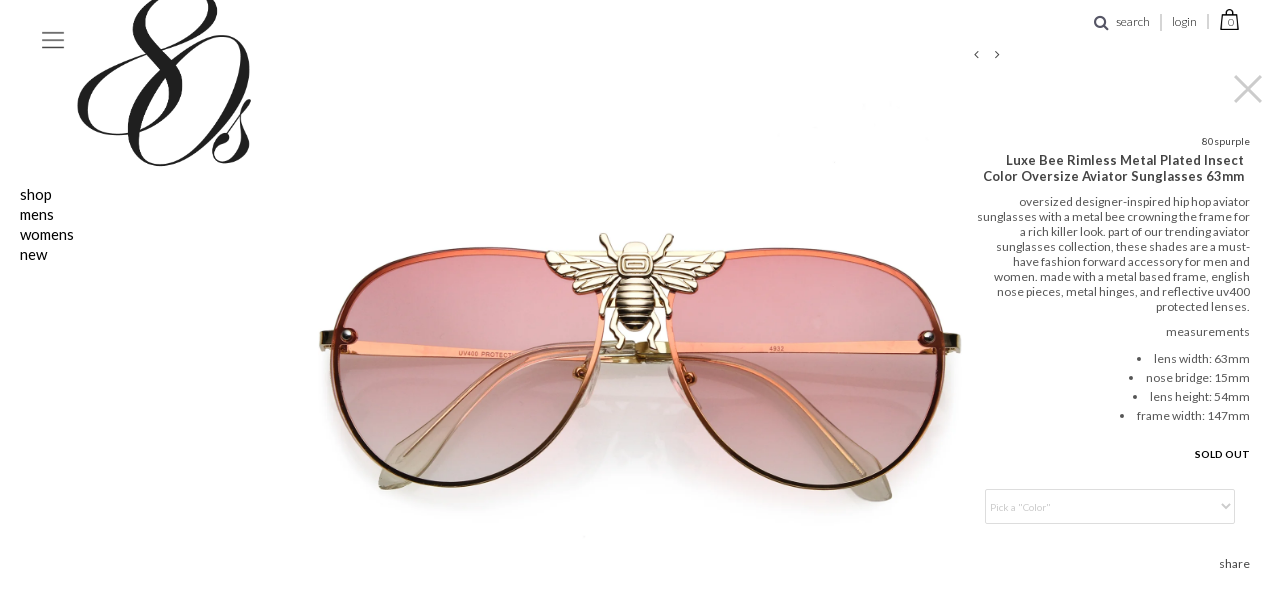

--- FILE ---
content_type: text/html; charset=utf-8
request_url: https://80spurple.com/collections/mens-new/products/luxe-bee-rimless-metal-plated-insect-color-oversize-aviator-sunglasses-63mm
body_size: 47394
content:
<!DOCTYPE html>
<!--[if lt IE 7 ]><html class="ie ie6" lang="en"> <![endif]-->
<!--[if IE 7 ]><html class="ie ie7" lang="en"> <![endif]-->
<!--[if IE 8 ]><html class="ie ie8" lang="en"> <![endif]-->
<!--[if (gte IE 9)|!(IE)]><!--><html lang="en"> <!--<![endif]-->
<head>

<meta charset="utf-8" />
<meta name="viewport" content="width=device-width, initial-scale=1, maximum-scale=1, user-scalable=0"/>
  


  
    

  
  

  
  
  <link href='//fonts.googleapis.com/css?family=Lato:300,400,700' rel='stylesheet' type='text/css'>
    

  
     

  
     

  
  
  <link href='//fonts.googleapis.com/css?family=Montserrat:400,700' rel='stylesheet' type='text/css'>
    

  
       

  
    

  
  

  
  

  
      

  
   

  
     

  
      

<link href='https://fonts.googleapis.com/css?family=Lato' rel='stylesheet' type='text/css'>
  <!-- Basic Page Needs
================================================== -->

  <title>
    Luxe Bee Rimless Metal Plated Insect Color Oversize Aviator Sunglasses &ndash; 80&#39;s Purple
  </title>
  
  <meta name="description" content="Oversized designer-inspired hip hop aviator sunglasses with a metal bee crowning the frame for a rich killer look. Part of our trending Aviator Sunglasses Collection, these shades are a must-have fashion forward accessory for men and women. Made with a metal based frame, English nose pieces, metal hinges, and reflectiv" />
  
  <link rel="canonical" href="https://80spurple.com/products/luxe-bee-rimless-metal-plated-insect-color-oversize-aviator-sunglasses-63mm" />

<script src="//ajax.googleapis.com/ajax/libs/jquery/1.10.2/jquery.min.js"></script>
  <script src="//ajax.googleapis.com/ajax/libs/jquery/1.10.2/jquery.min.js"></script>
 
  <!-- CSS
================================================== -->

   <script src="//80spurple.com/cdn/shop/t/70/assets/jquery.bpopup.min.js?v=183338403762501283731620709278" type="text/javascript"></script>
  <script src="//80spurple.com/cdn/shop/t/70/assets/jquery.cookie.js?v=61671871682430135081620709279" type="text/javascript"></script>
   
  <link href="//80spurple.com/cdn/shop/t/70/assets/stylesheet.css?v=48534179346690346561674755470" rel="stylesheet" type="text/css" media="all" />
  <link href="//80spurple.com/cdn/shop/t/70/assets/custom.css?v=111603181540343972631620709377" rel="stylesheet" type="text/css" media="all" />
  <link href="//80spurple.com/cdn/shop/t/70/assets/jquery.fs.selecter.css?v=65267266472570624481620709377" rel="stylesheet" type="text/css" media="all" />
  <link href="//80spurple.com/cdn/shop/t/70/assets/font-awesome.css?v=59383600230184406941620709251" rel="stylesheet" type="text/css" media="all" />
  
  <link href="//80spurple.com/cdn/shop/t/70/assets/queries.css?v=66895455199430281271620709377" rel="stylesheet" type="text/css" media="all" />
  <link href="//80spurple.com/cdn/shop/t/70/assets/jquery.fancybox.css?v=32658105219457650341674755470" rel="stylesheet" type="text/css" media="all" />

 
<script src="//80spurple.com/cdn/shop/t/70/assets/jquery.flexslider.js?v=61814945091536186981620709282" type="text/javascript"></script>
<link href="//80spurple.com/cdn/shop/t/70/assets/flexslider.css?v=81060407513437408241620709377" rel="stylesheet" type="text/css" media="all" />

<script type="text/javascript"> 
   jQuery(document).ready(function() {
      jQuery('#flexslider').flexslider({
        animation: "slide"
      });
    });
</script>
<script type="text/javascript"> 
    jQuery(document).ready(function() {
      jQuery('#flexslider1').flexslider({
        animation: "fade"
      });
    });
</script>
  
<script type="text/javascript"> 
   jQuery(document).ready(function() {
      jQuery('.flexslider').flexslider({
        animation: "fade"
      });
    });
</script>
  <!--[if IE 8 ]><link href="//80spurple.com/cdn/shop/t/70/assets/ie8.css?v=83283943113059592831620709377" rel="stylesheet" type="text/css" media="all" /><![endif]-->

  <!--[if IE 7]>
<link href="//80spurple.com/cdn/shop/t/70/assets/font-awesome-ie7.css?v=111952797986497000111620709251" rel="stylesheet" type="text/css" media="all" />
<![endif]-->

  <!-- JS
================================================== -->
 
  
  

  <script src="//80spurple.com/cdn/shop/t/70/assets/jquery.fancybox.js?v=3346479652871528521620709282" type="text/javascript"></script> 
  <script src="//80spurple.com/cdn/shop/t/70/assets/theme.js?v=31706924623777169391620709377" type="text/javascript"></script> 
  <script src="//80spurple.com/cdn/shopifycloud/storefront/assets/themes_support/option_selection-b017cd28.js" type="text/javascript"></script>  
  <script src="//80spurple.com/cdn/shop/t/70/assets/jquery.fs.selecter.min.js?v=121112644360495546941620709284" type="text/javascript"></script>  

  

  <script src="//80spurple.com/cdn/shop/t/70/assets/instafeed.js?v=120740920758463620701620709275" type="text/javascript"></script>
  
 

  <!--[if lt IE 9]>
<script src="//html5shim.googlecode.com/svn/trunk/html5.js"></script>
<![endif]-->

  <meta name="viewport" content="width=device-width, initial-scale=1, maximum-scale=1">
  <meta name="p:domain_verify" content="00de60e6decd35a68164ecd3df54e0aa"/>

  <!-- Favicons
================================================== -->
  
  
  <link rel="shortcut icon" href="//80spurple.com/cdn/shop/t/70/assets/favicon.png?v=134482041001419835451620709246">
  

  

  <script>window.performance && window.performance.mark && window.performance.mark('shopify.content_for_header.start');</script><meta id="shopify-digital-wallet" name="shopify-digital-wallet" content="/151372/digital_wallets/dialog">
<meta name="shopify-checkout-api-token" content="8515add43fa02d1a2e156e2338771bd0">
<meta id="in-context-paypal-metadata" data-shop-id="151372" data-venmo-supported="false" data-environment="production" data-locale="en_US" data-paypal-v4="true" data-currency="USD">
<link rel="alternate" type="application/json+oembed" href="https://80spurple.com/products/luxe-bee-rimless-metal-plated-insect-color-oversize-aviator-sunglasses-63mm.oembed">
<script async="async" src="/checkouts/internal/preloads.js?locale=en-US"></script>
<link rel="preconnect" href="https://shop.app" crossorigin="anonymous">
<script async="async" src="https://shop.app/checkouts/internal/preloads.js?locale=en-US&shop_id=151372" crossorigin="anonymous"></script>
<script id="apple-pay-shop-capabilities" type="application/json">{"shopId":151372,"countryCode":"US","currencyCode":"USD","merchantCapabilities":["supports3DS"],"merchantId":"gid:\/\/shopify\/Shop\/151372","merchantName":"80's Purple","requiredBillingContactFields":["postalAddress","email","phone"],"requiredShippingContactFields":["postalAddress","email","phone"],"shippingType":"shipping","supportedNetworks":["visa","masterCard","amex","discover","elo","jcb"],"total":{"type":"pending","label":"80's Purple","amount":"1.00"},"shopifyPaymentsEnabled":true,"supportsSubscriptions":true}</script>
<script id="shopify-features" type="application/json">{"accessToken":"8515add43fa02d1a2e156e2338771bd0","betas":["rich-media-storefront-analytics"],"domain":"80spurple.com","predictiveSearch":true,"shopId":151372,"locale":"en"}</script>
<script>var Shopify = Shopify || {};
Shopify.shop = "80spurple.myshopify.com";
Shopify.locale = "en";
Shopify.currency = {"active":"USD","rate":"1.0"};
Shopify.country = "US";
Shopify.theme = {"name":"Copy of 2021 Theme (New Menu)","id":120296833121,"schema_name":null,"schema_version":null,"theme_store_id":null,"role":"main"};
Shopify.theme.handle = "null";
Shopify.theme.style = {"id":null,"handle":null};
Shopify.cdnHost = "80spurple.com/cdn";
Shopify.routes = Shopify.routes || {};
Shopify.routes.root = "/";</script>
<script type="module">!function(o){(o.Shopify=o.Shopify||{}).modules=!0}(window);</script>
<script>!function(o){function n(){var o=[];function n(){o.push(Array.prototype.slice.apply(arguments))}return n.q=o,n}var t=o.Shopify=o.Shopify||{};t.loadFeatures=n(),t.autoloadFeatures=n()}(window);</script>
<script>
  window.ShopifyPay = window.ShopifyPay || {};
  window.ShopifyPay.apiHost = "shop.app\/pay";
  window.ShopifyPay.redirectState = null;
</script>
<script id="shop-js-analytics" type="application/json">{"pageType":"product"}</script>
<script defer="defer" async type="module" src="//80spurple.com/cdn/shopifycloud/shop-js/modules/v2/client.init-shop-cart-sync_BApSsMSl.en.esm.js"></script>
<script defer="defer" async type="module" src="//80spurple.com/cdn/shopifycloud/shop-js/modules/v2/chunk.common_CBoos6YZ.esm.js"></script>
<script type="module">
  await import("//80spurple.com/cdn/shopifycloud/shop-js/modules/v2/client.init-shop-cart-sync_BApSsMSl.en.esm.js");
await import("//80spurple.com/cdn/shopifycloud/shop-js/modules/v2/chunk.common_CBoos6YZ.esm.js");

  window.Shopify.SignInWithShop?.initShopCartSync?.({"fedCMEnabled":true,"windoidEnabled":true});

</script>
<script>
  window.Shopify = window.Shopify || {};
  if (!window.Shopify.featureAssets) window.Shopify.featureAssets = {};
  window.Shopify.featureAssets['shop-js'] = {"shop-cart-sync":["modules/v2/client.shop-cart-sync_DJczDl9f.en.esm.js","modules/v2/chunk.common_CBoos6YZ.esm.js"],"init-fed-cm":["modules/v2/client.init-fed-cm_BzwGC0Wi.en.esm.js","modules/v2/chunk.common_CBoos6YZ.esm.js"],"init-windoid":["modules/v2/client.init-windoid_BS26ThXS.en.esm.js","modules/v2/chunk.common_CBoos6YZ.esm.js"],"shop-cash-offers":["modules/v2/client.shop-cash-offers_DthCPNIO.en.esm.js","modules/v2/chunk.common_CBoos6YZ.esm.js","modules/v2/chunk.modal_Bu1hFZFC.esm.js"],"shop-button":["modules/v2/client.shop-button_D_JX508o.en.esm.js","modules/v2/chunk.common_CBoos6YZ.esm.js"],"init-shop-email-lookup-coordinator":["modules/v2/client.init-shop-email-lookup-coordinator_DFwWcvrS.en.esm.js","modules/v2/chunk.common_CBoos6YZ.esm.js"],"shop-toast-manager":["modules/v2/client.shop-toast-manager_tEhgP2F9.en.esm.js","modules/v2/chunk.common_CBoos6YZ.esm.js"],"shop-login-button":["modules/v2/client.shop-login-button_DwLgFT0K.en.esm.js","modules/v2/chunk.common_CBoos6YZ.esm.js","modules/v2/chunk.modal_Bu1hFZFC.esm.js"],"avatar":["modules/v2/client.avatar_BTnouDA3.en.esm.js"],"init-shop-cart-sync":["modules/v2/client.init-shop-cart-sync_BApSsMSl.en.esm.js","modules/v2/chunk.common_CBoos6YZ.esm.js"],"pay-button":["modules/v2/client.pay-button_BuNmcIr_.en.esm.js","modules/v2/chunk.common_CBoos6YZ.esm.js"],"init-shop-for-new-customer-accounts":["modules/v2/client.init-shop-for-new-customer-accounts_DrjXSI53.en.esm.js","modules/v2/client.shop-login-button_DwLgFT0K.en.esm.js","modules/v2/chunk.common_CBoos6YZ.esm.js","modules/v2/chunk.modal_Bu1hFZFC.esm.js"],"init-customer-accounts-sign-up":["modules/v2/client.init-customer-accounts-sign-up_TlVCiykN.en.esm.js","modules/v2/client.shop-login-button_DwLgFT0K.en.esm.js","modules/v2/chunk.common_CBoos6YZ.esm.js","modules/v2/chunk.modal_Bu1hFZFC.esm.js"],"shop-follow-button":["modules/v2/client.shop-follow-button_C5D3XtBb.en.esm.js","modules/v2/chunk.common_CBoos6YZ.esm.js","modules/v2/chunk.modal_Bu1hFZFC.esm.js"],"checkout-modal":["modules/v2/client.checkout-modal_8TC_1FUY.en.esm.js","modules/v2/chunk.common_CBoos6YZ.esm.js","modules/v2/chunk.modal_Bu1hFZFC.esm.js"],"init-customer-accounts":["modules/v2/client.init-customer-accounts_C0Oh2ljF.en.esm.js","modules/v2/client.shop-login-button_DwLgFT0K.en.esm.js","modules/v2/chunk.common_CBoos6YZ.esm.js","modules/v2/chunk.modal_Bu1hFZFC.esm.js"],"lead-capture":["modules/v2/client.lead-capture_Cq0gfm7I.en.esm.js","modules/v2/chunk.common_CBoos6YZ.esm.js","modules/v2/chunk.modal_Bu1hFZFC.esm.js"],"shop-login":["modules/v2/client.shop-login_BmtnoEUo.en.esm.js","modules/v2/chunk.common_CBoos6YZ.esm.js","modules/v2/chunk.modal_Bu1hFZFC.esm.js"],"payment-terms":["modules/v2/client.payment-terms_BHOWV7U_.en.esm.js","modules/v2/chunk.common_CBoos6YZ.esm.js","modules/v2/chunk.modal_Bu1hFZFC.esm.js"]};
</script>
<script>(function() {
  var isLoaded = false;
  function asyncLoad() {
    if (isLoaded) return;
    isLoaded = true;
    var urls = ["https:\/\/gdprcdn.b-cdn.net\/js\/gdpr_cookie_consent.min.js?shop=80spurple.myshopify.com","https:\/\/app.sprbot.com\/instagram-sell\/ins-shop.js?shop=80spurple.myshopify.com\u0026shop=80spurple.myshopify.com"];
    for (var i = 0; i < urls.length; i++) {
      var s = document.createElement('script');
      s.type = 'text/javascript';
      s.async = true;
      s.src = urls[i];
      var x = document.getElementsByTagName('script')[0];
      x.parentNode.insertBefore(s, x);
    }
  };
  if(window.attachEvent) {
    window.attachEvent('onload', asyncLoad);
  } else {
    window.addEventListener('load', asyncLoad, false);
  }
})();</script>
<script id="__st">var __st={"a":151372,"offset":-28800,"reqid":"5eeda0dd-0a1a-4ae1-aed1-200a39541fe5-1768878501","pageurl":"80spurple.com\/collections\/mens-new\/products\/luxe-bee-rimless-metal-plated-insect-color-oversize-aviator-sunglasses-63mm","u":"f75b06a62d91","p":"product","rtyp":"product","rid":4821753561185};</script>
<script>window.ShopifyPaypalV4VisibilityTracking = true;</script>
<script id="captcha-bootstrap">!function(){'use strict';const t='contact',e='account',n='new_comment',o=[[t,t],['blogs',n],['comments',n],[t,'customer']],c=[[e,'customer_login'],[e,'guest_login'],[e,'recover_customer_password'],[e,'create_customer']],r=t=>t.map((([t,e])=>`form[action*='/${t}']:not([data-nocaptcha='true']) input[name='form_type'][value='${e}']`)).join(','),a=t=>()=>t?[...document.querySelectorAll(t)].map((t=>t.form)):[];function s(){const t=[...o],e=r(t);return a(e)}const i='password',u='form_key',d=['recaptcha-v3-token','g-recaptcha-response','h-captcha-response',i],f=()=>{try{return window.sessionStorage}catch{return}},m='__shopify_v',_=t=>t.elements[u];function p(t,e,n=!1){try{const o=window.sessionStorage,c=JSON.parse(o.getItem(e)),{data:r}=function(t){const{data:e,action:n}=t;return t[m]||n?{data:e,action:n}:{data:t,action:n}}(c);for(const[e,n]of Object.entries(r))t.elements[e]&&(t.elements[e].value=n);n&&o.removeItem(e)}catch(o){console.error('form repopulation failed',{error:o})}}const l='form_type',E='cptcha';function T(t){t.dataset[E]=!0}const w=window,h=w.document,L='Shopify',v='ce_forms',y='captcha';let A=!1;((t,e)=>{const n=(g='f06e6c50-85a8-45c8-87d0-21a2b65856fe',I='https://cdn.shopify.com/shopifycloud/storefront-forms-hcaptcha/ce_storefront_forms_captcha_hcaptcha.v1.5.2.iife.js',D={infoText:'Protected by hCaptcha',privacyText:'Privacy',termsText:'Terms'},(t,e,n)=>{const o=w[L][v],c=o.bindForm;if(c)return c(t,g,e,D).then(n);var r;o.q.push([[t,g,e,D],n]),r=I,A||(h.body.append(Object.assign(h.createElement('script'),{id:'captcha-provider',async:!0,src:r})),A=!0)});var g,I,D;w[L]=w[L]||{},w[L][v]=w[L][v]||{},w[L][v].q=[],w[L][y]=w[L][y]||{},w[L][y].protect=function(t,e){n(t,void 0,e),T(t)},Object.freeze(w[L][y]),function(t,e,n,w,h,L){const[v,y,A,g]=function(t,e,n){const i=e?o:[],u=t?c:[],d=[...i,...u],f=r(d),m=r(i),_=r(d.filter((([t,e])=>n.includes(e))));return[a(f),a(m),a(_),s()]}(w,h,L),I=t=>{const e=t.target;return e instanceof HTMLFormElement?e:e&&e.form},D=t=>v().includes(t);t.addEventListener('submit',(t=>{const e=I(t);if(!e)return;const n=D(e)&&!e.dataset.hcaptchaBound&&!e.dataset.recaptchaBound,o=_(e),c=g().includes(e)&&(!o||!o.value);(n||c)&&t.preventDefault(),c&&!n&&(function(t){try{if(!f())return;!function(t){const e=f();if(!e)return;const n=_(t);if(!n)return;const o=n.value;o&&e.removeItem(o)}(t);const e=Array.from(Array(32),(()=>Math.random().toString(36)[2])).join('');!function(t,e){_(t)||t.append(Object.assign(document.createElement('input'),{type:'hidden',name:u})),t.elements[u].value=e}(t,e),function(t,e){const n=f();if(!n)return;const o=[...t.querySelectorAll(`input[type='${i}']`)].map((({name:t})=>t)),c=[...d,...o],r={};for(const[a,s]of new FormData(t).entries())c.includes(a)||(r[a]=s);n.setItem(e,JSON.stringify({[m]:1,action:t.action,data:r}))}(t,e)}catch(e){console.error('failed to persist form',e)}}(e),e.submit())}));const S=(t,e)=>{t&&!t.dataset[E]&&(n(t,e.some((e=>e===t))),T(t))};for(const o of['focusin','change'])t.addEventListener(o,(t=>{const e=I(t);D(e)&&S(e,y())}));const B=e.get('form_key'),M=e.get(l),P=B&&M;t.addEventListener('DOMContentLoaded',(()=>{const t=y();if(P)for(const e of t)e.elements[l].value===M&&p(e,B);[...new Set([...A(),...v().filter((t=>'true'===t.dataset.shopifyCaptcha))])].forEach((e=>S(e,t)))}))}(h,new URLSearchParams(w.location.search),n,t,e,['guest_login'])})(!0,!0)}();</script>
<script integrity="sha256-4kQ18oKyAcykRKYeNunJcIwy7WH5gtpwJnB7kiuLZ1E=" data-source-attribution="shopify.loadfeatures" defer="defer" src="//80spurple.com/cdn/shopifycloud/storefront/assets/storefront/load_feature-a0a9edcb.js" crossorigin="anonymous"></script>
<script crossorigin="anonymous" defer="defer" src="//80spurple.com/cdn/shopifycloud/storefront/assets/shopify_pay/storefront-65b4c6d7.js?v=20250812"></script>
<script data-source-attribution="shopify.dynamic_checkout.dynamic.init">var Shopify=Shopify||{};Shopify.PaymentButton=Shopify.PaymentButton||{isStorefrontPortableWallets:!0,init:function(){window.Shopify.PaymentButton.init=function(){};var t=document.createElement("script");t.src="https://80spurple.com/cdn/shopifycloud/portable-wallets/latest/portable-wallets.en.js",t.type="module",document.head.appendChild(t)}};
</script>
<script data-source-attribution="shopify.dynamic_checkout.buyer_consent">
  function portableWalletsHideBuyerConsent(e){var t=document.getElementById("shopify-buyer-consent"),n=document.getElementById("shopify-subscription-policy-button");t&&n&&(t.classList.add("hidden"),t.setAttribute("aria-hidden","true"),n.removeEventListener("click",e))}function portableWalletsShowBuyerConsent(e){var t=document.getElementById("shopify-buyer-consent"),n=document.getElementById("shopify-subscription-policy-button");t&&n&&(t.classList.remove("hidden"),t.removeAttribute("aria-hidden"),n.addEventListener("click",e))}window.Shopify?.PaymentButton&&(window.Shopify.PaymentButton.hideBuyerConsent=portableWalletsHideBuyerConsent,window.Shopify.PaymentButton.showBuyerConsent=portableWalletsShowBuyerConsent);
</script>
<script data-source-attribution="shopify.dynamic_checkout.cart.bootstrap">document.addEventListener("DOMContentLoaded",(function(){function t(){return document.querySelector("shopify-accelerated-checkout-cart, shopify-accelerated-checkout")}if(t())Shopify.PaymentButton.init();else{new MutationObserver((function(e,n){t()&&(Shopify.PaymentButton.init(),n.disconnect())})).observe(document.body,{childList:!0,subtree:!0})}}));
</script>
<link id="shopify-accelerated-checkout-styles" rel="stylesheet" media="screen" href="https://80spurple.com/cdn/shopifycloud/portable-wallets/latest/accelerated-checkout-backwards-compat.css" crossorigin="anonymous">
<style id="shopify-accelerated-checkout-cart">
        #shopify-buyer-consent {
  margin-top: 1em;
  display: inline-block;
  width: 100%;
}

#shopify-buyer-consent.hidden {
  display: none;
}

#shopify-subscription-policy-button {
  background: none;
  border: none;
  padding: 0;
  text-decoration: underline;
  font-size: inherit;
  cursor: pointer;
}

#shopify-subscription-policy-button::before {
  box-shadow: none;
}

      </style>

<script>window.performance && window.performance.mark && window.performance.mark('shopify.content_for_header.end');</script>


  
  <script type="text/javascript">
   /* if($(window).width() > 500){
      // Fancybox Join our mailing list popup
      $(document).ready(function(){

        var check_cookie = $.cookie('mailing_list_popup');
        if(check_cookie == null){
          $.cookie('mailing_list_popup', 'expires_seven_days', { expires: 7 });
          //fire your fancybox here
          $.fancybox({
            href: "#subscribe_popup"
          });
        }
      }); 
    };*/

  </script>

  

  <link rel="next" href="/next"/>
  <link rel="prev" href="/prev"/>

  <script type="text/javascript">

    $(window).load(function() {  
      $('.ci').matchHeight();
    });
    
  </script>  

<script>
  $(document).ready(function() {
        
        $(".pop-news").click(function(e){
           $(".news-ltr").show();
           $(".pop-news").hide();
             e.stopPropagation();
        });

        $(".news-ltr").click(function(e){
            e.stopPropagation();
        });

        $(document).click(function(){
           $(".news-ltr").hide();
           $(".pop-news").fadeIn(3000);

        });   
    
  });
</script>

<script>
 $(document).ready(function() {

  
  $('#men').on('mouseover', function (event) {

     $('.white_bg').css('height','370px');

  });
  $('#men').on('mouseout', function (event) {
    
      $('.white_bg').css('height','0');
    
  });
  $('#women').on('mouseover', function (event) {

     $('.white_bg').css('height','370px');

  });
  $('#women').on('mouseout', function (event) {
    
      $('.white_bg').css('height','0');
    
  });
  $('#eyewear').on('mouseover', function (event) {

     $('.white_bg').css('height','370px');

  });
  $('#eyewear').on('mouseout', function (event) {
    
      $('.white_bg').css('height','0');
    
  });
   
	setTimeout(function() {
     // alert('hi');
    	jQuery(".promo_bar").remove();
      	jQuery("header").addClass('top-stick');
    }, 20000);

});
  $(document).ready(function(){
    $(".btn-open").click(function(){
      $('body').addClass('open-hovermenu');
        $(".overlay").fadeToggle(200);
      $('.btn-close').show(); 
      $('.btn-open').hide();
    });
    $('.btn-close').on('click', function(){
        $('body').removeClass('open-hovermenu');
    $(".overlay").fadeToggle(200);   
   $('.btn-close').hide(); 
      $('.btn-open').show();
    open = false;
});
 $('.overlay').on('click', function(event){
   var container = $(".links");
   var container_1 = $(".navigable");
   
     if (!container.is(event.target) && !container_1.is(event.target)) 
    {
       $('body').removeClass('open-hovermenu');
    $(".overlay").fadeToggle(200);   
   $('.btn-close').hide(); 
      $('.btn-open').show();
    }
    

});
  $('.main-menu').on('click', function(){
    if ($(this).hasClass("open-this")) {
    
       $('.main-menu').removeClass('change-color'); 
      $('.no-sub-menu').removeClass('change-color'); 
      
      $(this).removeClass('open-this');
    $(this).find(".sub-menu-new").removeClass('open-submenu'); 
    }else{
      
  $('.main-menu').addClass('change-color'); 
       $('.no-sub-menu').addClass('change-color'); 
       $(".sub-menu-new").removeClass('open-submenu'); 
       $(this).addClass('open-this');
       $(this).find(".sub-menu-new").addClass('open-submenu'); 
    }
   
});
});

 
  </script>
  
  <style>
    .links {
    cursor: pointer;
}
  .nav-class {
      display:block;
    }
      .open-hovermenu {
        position: fixed;
    }
 
    .wrap ul.wrap-nav li{
       color:black; 
    }
    .change-color{
     color:grey !important; 
    }
    .no-sub-menu.change-color a{
       color:grey !important;
    }
.nav-class {
	text-align:center;
	width:100%;
	position:relative;
	height:auto;
	overflow:hidden;
	background:none;
}
.nav-class ul {
	text-align:center;
}
.nav-class ul li {
	display:inline-block;
}
.nav-class ul li a {
	color:#333;
	display:inline-block;
	padding:1em 3em;
	text-decoration:none;
	border-bottom:2px solid #fff;
	transition-property:all .2s linear 0s;
	-moz-transition:all .2s linear 0s;
	-webkit-transition:all .2s linear 0s;
	-o-transition:all .2s linear 0s;
	font-size:16px;
}

/*styling open close button*/
.nav-btn {
    display: inline;
    position: relative;
    /* right: 50px; */
    top: 22px;
    z-index: 999;
    font-size: 30px;
    /* margin-right: 6%; */
    padding-right: 34%;
}
.nav-btn a {
	text-decoration:none;
}

/*overlay*/
.overlay {
	display:none;
	position:fixed;
	top:0;
	height:100%;
	width:100%;
	background:white;
	overflow:auto;
	z-index:99;
    opacity: .9;
}
.wrap {
	color:#e9e9e9;
	text-align:center;
	max-width:100%;
	margin:0 auto;
}
@font-face {
  font-family: "HelveticaNeue";
  src: url('//80spurple.com/cdn/shop/t/70/assets/HelveticaNeue-Condensed_Bold.ttf?v=78804780534731508061620728796');
  
}
.wrap ul.wrap-nav {
/* 	border-bottom:1px solid #575757; */
	text-transform:capitalize;
	padding:150px 0px 100px;
/*       font-family: 'HelveticaNeue'; */
  
    font-family: 'lato';
    float: left;
    width: 100%;
    margin-left: 3%;
    display: flow-root;
    text-align: left;
}
.wrap ul.wrap-nav li {
	display:block;
	vertical-align:top;
	width:24%;
	position:relative;
    font-size: 13px;
    line-height: 16px;
      font-weight: bold;
  
}
.wrap ul.wrap-nav li a {
	color:black;
	display:block;
/* 	padding:8px 0; */
      font-weight: bold;
	text-decoration:none;
	transition-property:all .2s linear 0s;
	-moz-transition:all .2s linear 0s;
	-webkit-transition:all .2s linear 0s;
	-o-transition:all .2s linear 0s;
}
.wrap ul.wrap-nav li a:hover {
/* 	color:#f0f0f0; */
}
.wrap ul.wrap-nav ul {
	padding:20px 0;
}
.wrap ul.wrap-nav ul li {
	display:block;
	font-size:13px;
	width:100%;
	color:#e9e9e9;
}
.wrap ul.wrap-nav ul li a {
/* 	color:#f0f0f0; */
}
.wrap ul.wrap-nav ul li a:hover {
/* 	color:#34B484; */
}
    .button.nav-btn:hover {
    background: none;
}
.sub-menu-new li {
    line-height: 20px;
}
@media screen and (max-width:48em) {
/* 	.wrap ul.wrap-nav>li {
		width:100%;
		padding:20px 0;
		border-bottom:1px solid #575757;
	}
	.wrap ul.wrap-nav {
		padding:30px 0px 0px;
	}
	.nav-class ul {
		opacity:0;
		visibility:hidden;
	} */
	
}
.content {
	width:100%;
	margin-top:200px;
	font-size:20px;
	color#333;
	text-align: center;
}
.nav-btn{
 background: none; 
}
    .menu-left{
      float:left;
    }

    .sub-menu-new{
      display:none;
    }
    .open-submenu{
      display:block !important;
    }
    .btn-open{
     width:24% !important; 
    }
   .btn-close{
     width:24% !important; 
    }
    @media screen and (min-width: 600px){
    #logo{
          margin-left: 4% !important; 
      z-index: -1 !important;
    }
      
    }
     @media only screen and (max-width: 768px) {
    .gridlock .row{
          margin: 0 0 16px 0!important;
    }
    .nav-class{
      top: -5px;
    }
    .wrap ul.wrap-nav{
          margin-top: 10%;
          padding: 50px 0px 100px;
      margin-left: 8%;
    }
    
  }
 
  </style>
<meta property="og:image" content="https://cdn.shopify.com/s/files/1/0015/1372/products/D005-01a.jpg?v=1606184040" />
<meta property="og:image:secure_url" content="https://cdn.shopify.com/s/files/1/0015/1372/products/D005-01a.jpg?v=1606184040" />
<meta property="og:image:width" content="1600" />
<meta property="og:image:height" content="1600" />
<meta property="og:image:alt" content="Gold / Pink Fade" />
<link href="https://monorail-edge.shopifysvc.com" rel="dns-prefetch">
<script>(function(){if ("sendBeacon" in navigator && "performance" in window) {try {var session_token_from_headers = performance.getEntriesByType('navigation')[0].serverTiming.find(x => x.name == '_s').description;} catch {var session_token_from_headers = undefined;}var session_cookie_matches = document.cookie.match(/_shopify_s=([^;]*)/);var session_token_from_cookie = session_cookie_matches && session_cookie_matches.length === 2 ? session_cookie_matches[1] : "";var session_token = session_token_from_headers || session_token_from_cookie || "";function handle_abandonment_event(e) {var entries = performance.getEntries().filter(function(entry) {return /monorail-edge.shopifysvc.com/.test(entry.name);});if (!window.abandonment_tracked && entries.length === 0) {window.abandonment_tracked = true;var currentMs = Date.now();var navigation_start = performance.timing.navigationStart;var payload = {shop_id: 151372,url: window.location.href,navigation_start,duration: currentMs - navigation_start,session_token,page_type: "product"};window.navigator.sendBeacon("https://monorail-edge.shopifysvc.com/v1/produce", JSON.stringify({schema_id: "online_store_buyer_site_abandonment/1.1",payload: payload,metadata: {event_created_at_ms: currentMs,event_sent_at_ms: currentMs}}));}}window.addEventListener('pagehide', handle_abandonment_event);}}());</script>
<script id="web-pixels-manager-setup">(function e(e,d,r,n,o){if(void 0===o&&(o={}),!Boolean(null===(a=null===(i=window.Shopify)||void 0===i?void 0:i.analytics)||void 0===a?void 0:a.replayQueue)){var i,a;window.Shopify=window.Shopify||{};var t=window.Shopify;t.analytics=t.analytics||{};var s=t.analytics;s.replayQueue=[],s.publish=function(e,d,r){return s.replayQueue.push([e,d,r]),!0};try{self.performance.mark("wpm:start")}catch(e){}var l=function(){var e={modern:/Edge?\/(1{2}[4-9]|1[2-9]\d|[2-9]\d{2}|\d{4,})\.\d+(\.\d+|)|Firefox\/(1{2}[4-9]|1[2-9]\d|[2-9]\d{2}|\d{4,})\.\d+(\.\d+|)|Chrom(ium|e)\/(9{2}|\d{3,})\.\d+(\.\d+|)|(Maci|X1{2}).+ Version\/(15\.\d+|(1[6-9]|[2-9]\d|\d{3,})\.\d+)([,.]\d+|)( \(\w+\)|)( Mobile\/\w+|) Safari\/|Chrome.+OPR\/(9{2}|\d{3,})\.\d+\.\d+|(CPU[ +]OS|iPhone[ +]OS|CPU[ +]iPhone|CPU IPhone OS|CPU iPad OS)[ +]+(15[._]\d+|(1[6-9]|[2-9]\d|\d{3,})[._]\d+)([._]\d+|)|Android:?[ /-](13[3-9]|1[4-9]\d|[2-9]\d{2}|\d{4,})(\.\d+|)(\.\d+|)|Android.+Firefox\/(13[5-9]|1[4-9]\d|[2-9]\d{2}|\d{4,})\.\d+(\.\d+|)|Android.+Chrom(ium|e)\/(13[3-9]|1[4-9]\d|[2-9]\d{2}|\d{4,})\.\d+(\.\d+|)|SamsungBrowser\/([2-9]\d|\d{3,})\.\d+/,legacy:/Edge?\/(1[6-9]|[2-9]\d|\d{3,})\.\d+(\.\d+|)|Firefox\/(5[4-9]|[6-9]\d|\d{3,})\.\d+(\.\d+|)|Chrom(ium|e)\/(5[1-9]|[6-9]\d|\d{3,})\.\d+(\.\d+|)([\d.]+$|.*Safari\/(?![\d.]+ Edge\/[\d.]+$))|(Maci|X1{2}).+ Version\/(10\.\d+|(1[1-9]|[2-9]\d|\d{3,})\.\d+)([,.]\d+|)( \(\w+\)|)( Mobile\/\w+|) Safari\/|Chrome.+OPR\/(3[89]|[4-9]\d|\d{3,})\.\d+\.\d+|(CPU[ +]OS|iPhone[ +]OS|CPU[ +]iPhone|CPU IPhone OS|CPU iPad OS)[ +]+(10[._]\d+|(1[1-9]|[2-9]\d|\d{3,})[._]\d+)([._]\d+|)|Android:?[ /-](13[3-9]|1[4-9]\d|[2-9]\d{2}|\d{4,})(\.\d+|)(\.\d+|)|Mobile Safari.+OPR\/([89]\d|\d{3,})\.\d+\.\d+|Android.+Firefox\/(13[5-9]|1[4-9]\d|[2-9]\d{2}|\d{4,})\.\d+(\.\d+|)|Android.+Chrom(ium|e)\/(13[3-9]|1[4-9]\d|[2-9]\d{2}|\d{4,})\.\d+(\.\d+|)|Android.+(UC? ?Browser|UCWEB|U3)[ /]?(15\.([5-9]|\d{2,})|(1[6-9]|[2-9]\d|\d{3,})\.\d+)\.\d+|SamsungBrowser\/(5\.\d+|([6-9]|\d{2,})\.\d+)|Android.+MQ{2}Browser\/(14(\.(9|\d{2,})|)|(1[5-9]|[2-9]\d|\d{3,})(\.\d+|))(\.\d+|)|K[Aa][Ii]OS\/(3\.\d+|([4-9]|\d{2,})\.\d+)(\.\d+|)/},d=e.modern,r=e.legacy,n=navigator.userAgent;return n.match(d)?"modern":n.match(r)?"legacy":"unknown"}(),u="modern"===l?"modern":"legacy",c=(null!=n?n:{modern:"",legacy:""})[u],f=function(e){return[e.baseUrl,"/wpm","/b",e.hashVersion,"modern"===e.buildTarget?"m":"l",".js"].join("")}({baseUrl:d,hashVersion:r,buildTarget:u}),m=function(e){var d=e.version,r=e.bundleTarget,n=e.surface,o=e.pageUrl,i=e.monorailEndpoint;return{emit:function(e){var a=e.status,t=e.errorMsg,s=(new Date).getTime(),l=JSON.stringify({metadata:{event_sent_at_ms:s},events:[{schema_id:"web_pixels_manager_load/3.1",payload:{version:d,bundle_target:r,page_url:o,status:a,surface:n,error_msg:t},metadata:{event_created_at_ms:s}}]});if(!i)return console&&console.warn&&console.warn("[Web Pixels Manager] No Monorail endpoint provided, skipping logging."),!1;try{return self.navigator.sendBeacon.bind(self.navigator)(i,l)}catch(e){}var u=new XMLHttpRequest;try{return u.open("POST",i,!0),u.setRequestHeader("Content-Type","text/plain"),u.send(l),!0}catch(e){return console&&console.warn&&console.warn("[Web Pixels Manager] Got an unhandled error while logging to Monorail."),!1}}}}({version:r,bundleTarget:l,surface:e.surface,pageUrl:self.location.href,monorailEndpoint:e.monorailEndpoint});try{o.browserTarget=l,function(e){var d=e.src,r=e.async,n=void 0===r||r,o=e.onload,i=e.onerror,a=e.sri,t=e.scriptDataAttributes,s=void 0===t?{}:t,l=document.createElement("script"),u=document.querySelector("head"),c=document.querySelector("body");if(l.async=n,l.src=d,a&&(l.integrity=a,l.crossOrigin="anonymous"),s)for(var f in s)if(Object.prototype.hasOwnProperty.call(s,f))try{l.dataset[f]=s[f]}catch(e){}if(o&&l.addEventListener("load",o),i&&l.addEventListener("error",i),u)u.appendChild(l);else{if(!c)throw new Error("Did not find a head or body element to append the script");c.appendChild(l)}}({src:f,async:!0,onload:function(){if(!function(){var e,d;return Boolean(null===(d=null===(e=window.Shopify)||void 0===e?void 0:e.analytics)||void 0===d?void 0:d.initialized)}()){var d=window.webPixelsManager.init(e)||void 0;if(d){var r=window.Shopify.analytics;r.replayQueue.forEach((function(e){var r=e[0],n=e[1],o=e[2];d.publishCustomEvent(r,n,o)})),r.replayQueue=[],r.publish=d.publishCustomEvent,r.visitor=d.visitor,r.initialized=!0}}},onerror:function(){return m.emit({status:"failed",errorMsg:"".concat(f," has failed to load")})},sri:function(e){var d=/^sha384-[A-Za-z0-9+/=]+$/;return"string"==typeof e&&d.test(e)}(c)?c:"",scriptDataAttributes:o}),m.emit({status:"loading"})}catch(e){m.emit({status:"failed",errorMsg:(null==e?void 0:e.message)||"Unknown error"})}}})({shopId: 151372,storefrontBaseUrl: "https://80spurple.com",extensionsBaseUrl: "https://extensions.shopifycdn.com/cdn/shopifycloud/web-pixels-manager",monorailEndpoint: "https://monorail-edge.shopifysvc.com/unstable/produce_batch",surface: "storefront-renderer",enabledBetaFlags: ["2dca8a86"],webPixelsConfigList: [{"id":"39288929","eventPayloadVersion":"v1","runtimeContext":"LAX","scriptVersion":"1","type":"CUSTOM","privacyPurposes":["MARKETING"],"name":"Meta pixel (migrated)"},{"id":"62816353","eventPayloadVersion":"v1","runtimeContext":"LAX","scriptVersion":"1","type":"CUSTOM","privacyPurposes":["ANALYTICS"],"name":"Google Analytics tag (migrated)"},{"id":"shopify-app-pixel","configuration":"{}","eventPayloadVersion":"v1","runtimeContext":"STRICT","scriptVersion":"0450","apiClientId":"shopify-pixel","type":"APP","privacyPurposes":["ANALYTICS","MARKETING"]},{"id":"shopify-custom-pixel","eventPayloadVersion":"v1","runtimeContext":"LAX","scriptVersion":"0450","apiClientId":"shopify-pixel","type":"CUSTOM","privacyPurposes":["ANALYTICS","MARKETING"]}],isMerchantRequest: false,initData: {"shop":{"name":"80's Purple","paymentSettings":{"currencyCode":"USD"},"myshopifyDomain":"80spurple.myshopify.com","countryCode":"US","storefrontUrl":"https:\/\/80spurple.com"},"customer":null,"cart":null,"checkout":null,"productVariants":[{"price":{"amount":15.0,"currencyCode":"USD"},"product":{"title":"Luxe Bee Rimless Metal Plated Insect Color Oversize Aviator Sunglasses 63mm","vendor":"80spurple","id":"4821753561185","untranslatedTitle":"Luxe Bee Rimless Metal Plated Insect Color Oversize Aviator Sunglasses 63mm","url":"\/products\/luxe-bee-rimless-metal-plated-insect-color-oversize-aviator-sunglasses-63mm","type":"Parent"},"id":"33039244656737","image":{"src":"\/\/80spurple.com\/cdn\/shop\/products\/D005-01a.jpg?v=1606184040"},"sku":"BD005-01","title":"Gold \/ Pink Fade","untranslatedTitle":"Gold \/ Pink Fade"},{"price":{"amount":15.0,"currencyCode":"USD"},"product":{"title":"Luxe Bee Rimless Metal Plated Insect Color Oversize Aviator Sunglasses 63mm","vendor":"80spurple","id":"4821753561185","untranslatedTitle":"Luxe Bee Rimless Metal Plated Insect Color Oversize Aviator Sunglasses 63mm","url":"\/products\/luxe-bee-rimless-metal-plated-insect-color-oversize-aviator-sunglasses-63mm","type":"Parent"},"id":"33039244787809","image":{"src":"\/\/80spurple.com\/cdn\/shop\/products\/D005-02a.jpg?v=1606184040"},"sku":"BD005-02","title":"Gold \/ Blue Fade","untranslatedTitle":"Gold \/ Blue Fade"},{"price":{"amount":15.0,"currencyCode":"USD"},"product":{"title":"Luxe Bee Rimless Metal Plated Insect Color Oversize Aviator Sunglasses 63mm","vendor":"80spurple","id":"4821753561185","untranslatedTitle":"Luxe Bee Rimless Metal Plated Insect Color Oversize Aviator Sunglasses 63mm","url":"\/products\/luxe-bee-rimless-metal-plated-insect-color-oversize-aviator-sunglasses-63mm","type":"Parent"},"id":"33039244886113","image":{"src":"\/\/80spurple.com\/cdn\/shop\/products\/D005-03a.jpg?v=1606184040"},"sku":"BD005-03","title":"Gold \/ Lavender","untranslatedTitle":"Gold \/ Lavender"},{"price":{"amount":15.0,"currencyCode":"USD"},"product":{"title":"Luxe Bee Rimless Metal Plated Insect Color Oversize Aviator Sunglasses 63mm","vendor":"80spurple","id":"4821753561185","untranslatedTitle":"Luxe Bee Rimless Metal Plated Insect Color Oversize Aviator Sunglasses 63mm","url":"\/products\/luxe-bee-rimless-metal-plated-insect-color-oversize-aviator-sunglasses-63mm","type":"Parent"},"id":"33039244951649","image":{"src":"\/\/80spurple.com\/cdn\/shop\/products\/D005-04a.jpg?v=1606184040"},"sku":"BD005-04","title":"Silver \/ Lavender","untranslatedTitle":"Silver \/ Lavender"}],"purchasingCompany":null},},"https://80spurple.com/cdn","fcfee988w5aeb613cpc8e4bc33m6693e112",{"modern":"","legacy":""},{"shopId":"151372","storefrontBaseUrl":"https:\/\/80spurple.com","extensionBaseUrl":"https:\/\/extensions.shopifycdn.com\/cdn\/shopifycloud\/web-pixels-manager","surface":"storefront-renderer","enabledBetaFlags":"[\"2dca8a86\"]","isMerchantRequest":"false","hashVersion":"fcfee988w5aeb613cpc8e4bc33m6693e112","publish":"custom","events":"[[\"page_viewed\",{}],[\"product_viewed\",{\"productVariant\":{\"price\":{\"amount\":15.0,\"currencyCode\":\"USD\"},\"product\":{\"title\":\"Luxe Bee Rimless Metal Plated Insect Color Oversize Aviator Sunglasses 63mm\",\"vendor\":\"80spurple\",\"id\":\"4821753561185\",\"untranslatedTitle\":\"Luxe Bee Rimless Metal Plated Insect Color Oversize Aviator Sunglasses 63mm\",\"url\":\"\/products\/luxe-bee-rimless-metal-plated-insect-color-oversize-aviator-sunglasses-63mm\",\"type\":\"Parent\"},\"id\":\"33039244656737\",\"image\":{\"src\":\"\/\/80spurple.com\/cdn\/shop\/products\/D005-01a.jpg?v=1606184040\"},\"sku\":\"BD005-01\",\"title\":\"Gold \/ Pink Fade\",\"untranslatedTitle\":\"Gold \/ Pink Fade\"}}]]"});</script><script>
  window.ShopifyAnalytics = window.ShopifyAnalytics || {};
  window.ShopifyAnalytics.meta = window.ShopifyAnalytics.meta || {};
  window.ShopifyAnalytics.meta.currency = 'USD';
  var meta = {"product":{"id":4821753561185,"gid":"gid:\/\/shopify\/Product\/4821753561185","vendor":"80spurple","type":"Parent","handle":"luxe-bee-rimless-metal-plated-insect-color-oversize-aviator-sunglasses-63mm","variants":[{"id":33039244656737,"price":1500,"name":"Luxe Bee Rimless Metal Plated Insect Color Oversize Aviator Sunglasses 63mm - Gold \/ Pink Fade","public_title":"Gold \/ Pink Fade","sku":"BD005-01"},{"id":33039244787809,"price":1500,"name":"Luxe Bee Rimless Metal Plated Insect Color Oversize Aviator Sunglasses 63mm - Gold \/ Blue Fade","public_title":"Gold \/ Blue Fade","sku":"BD005-02"},{"id":33039244886113,"price":1500,"name":"Luxe Bee Rimless Metal Plated Insect Color Oversize Aviator Sunglasses 63mm - Gold \/ Lavender","public_title":"Gold \/ Lavender","sku":"BD005-03"},{"id":33039244951649,"price":1500,"name":"Luxe Bee Rimless Metal Plated Insect Color Oversize Aviator Sunglasses 63mm - Silver \/ Lavender","public_title":"Silver \/ Lavender","sku":"BD005-04"}],"remote":false},"page":{"pageType":"product","resourceType":"product","resourceId":4821753561185,"requestId":"5eeda0dd-0a1a-4ae1-aed1-200a39541fe5-1768878501"}};
  for (var attr in meta) {
    window.ShopifyAnalytics.meta[attr] = meta[attr];
  }
</script>
<script class="analytics">
  (function () {
    var customDocumentWrite = function(content) {
      var jquery = null;

      if (window.jQuery) {
        jquery = window.jQuery;
      } else if (window.Checkout && window.Checkout.$) {
        jquery = window.Checkout.$;
      }

      if (jquery) {
        jquery('body').append(content);
      }
    };

    var hasLoggedConversion = function(token) {
      if (token) {
        return document.cookie.indexOf('loggedConversion=' + token) !== -1;
      }
      return false;
    }

    var setCookieIfConversion = function(token) {
      if (token) {
        var twoMonthsFromNow = new Date(Date.now());
        twoMonthsFromNow.setMonth(twoMonthsFromNow.getMonth() + 2);

        document.cookie = 'loggedConversion=' + token + '; expires=' + twoMonthsFromNow;
      }
    }

    var trekkie = window.ShopifyAnalytics.lib = window.trekkie = window.trekkie || [];
    if (trekkie.integrations) {
      return;
    }
    trekkie.methods = [
      'identify',
      'page',
      'ready',
      'track',
      'trackForm',
      'trackLink'
    ];
    trekkie.factory = function(method) {
      return function() {
        var args = Array.prototype.slice.call(arguments);
        args.unshift(method);
        trekkie.push(args);
        return trekkie;
      };
    };
    for (var i = 0; i < trekkie.methods.length; i++) {
      var key = trekkie.methods[i];
      trekkie[key] = trekkie.factory(key);
    }
    trekkie.load = function(config) {
      trekkie.config = config || {};
      trekkie.config.initialDocumentCookie = document.cookie;
      var first = document.getElementsByTagName('script')[0];
      var script = document.createElement('script');
      script.type = 'text/javascript';
      script.onerror = function(e) {
        var scriptFallback = document.createElement('script');
        scriptFallback.type = 'text/javascript';
        scriptFallback.onerror = function(error) {
                var Monorail = {
      produce: function produce(monorailDomain, schemaId, payload) {
        var currentMs = new Date().getTime();
        var event = {
          schema_id: schemaId,
          payload: payload,
          metadata: {
            event_created_at_ms: currentMs,
            event_sent_at_ms: currentMs
          }
        };
        return Monorail.sendRequest("https://" + monorailDomain + "/v1/produce", JSON.stringify(event));
      },
      sendRequest: function sendRequest(endpointUrl, payload) {
        // Try the sendBeacon API
        if (window && window.navigator && typeof window.navigator.sendBeacon === 'function' && typeof window.Blob === 'function' && !Monorail.isIos12()) {
          var blobData = new window.Blob([payload], {
            type: 'text/plain'
          });

          if (window.navigator.sendBeacon(endpointUrl, blobData)) {
            return true;
          } // sendBeacon was not successful

        } // XHR beacon

        var xhr = new XMLHttpRequest();

        try {
          xhr.open('POST', endpointUrl);
          xhr.setRequestHeader('Content-Type', 'text/plain');
          xhr.send(payload);
        } catch (e) {
          console.log(e);
        }

        return false;
      },
      isIos12: function isIos12() {
        return window.navigator.userAgent.lastIndexOf('iPhone; CPU iPhone OS 12_') !== -1 || window.navigator.userAgent.lastIndexOf('iPad; CPU OS 12_') !== -1;
      }
    };
    Monorail.produce('monorail-edge.shopifysvc.com',
      'trekkie_storefront_load_errors/1.1',
      {shop_id: 151372,
      theme_id: 120296833121,
      app_name: "storefront",
      context_url: window.location.href,
      source_url: "//80spurple.com/cdn/s/trekkie.storefront.cd680fe47e6c39ca5d5df5f0a32d569bc48c0f27.min.js"});

        };
        scriptFallback.async = true;
        scriptFallback.src = '//80spurple.com/cdn/s/trekkie.storefront.cd680fe47e6c39ca5d5df5f0a32d569bc48c0f27.min.js';
        first.parentNode.insertBefore(scriptFallback, first);
      };
      script.async = true;
      script.src = '//80spurple.com/cdn/s/trekkie.storefront.cd680fe47e6c39ca5d5df5f0a32d569bc48c0f27.min.js';
      first.parentNode.insertBefore(script, first);
    };
    trekkie.load(
      {"Trekkie":{"appName":"storefront","development":false,"defaultAttributes":{"shopId":151372,"isMerchantRequest":null,"themeId":120296833121,"themeCityHash":"3331928243166961210","contentLanguage":"en","currency":"USD","eventMetadataId":"a66eb8b5-519a-4155-8dd8-bc0a67c6ab8b"},"isServerSideCookieWritingEnabled":true,"monorailRegion":"shop_domain","enabledBetaFlags":["65f19447"]},"Session Attribution":{},"S2S":{"facebookCapiEnabled":false,"source":"trekkie-storefront-renderer","apiClientId":580111}}
    );

    var loaded = false;
    trekkie.ready(function() {
      if (loaded) return;
      loaded = true;

      window.ShopifyAnalytics.lib = window.trekkie;

      var originalDocumentWrite = document.write;
      document.write = customDocumentWrite;
      try { window.ShopifyAnalytics.merchantGoogleAnalytics.call(this); } catch(error) {};
      document.write = originalDocumentWrite;

      window.ShopifyAnalytics.lib.page(null,{"pageType":"product","resourceType":"product","resourceId":4821753561185,"requestId":"5eeda0dd-0a1a-4ae1-aed1-200a39541fe5-1768878501","shopifyEmitted":true});

      var match = window.location.pathname.match(/checkouts\/(.+)\/(thank_you|post_purchase)/)
      var token = match? match[1]: undefined;
      if (!hasLoggedConversion(token)) {
        setCookieIfConversion(token);
        window.ShopifyAnalytics.lib.track("Viewed Product",{"currency":"USD","variantId":33039244656737,"productId":4821753561185,"productGid":"gid:\/\/shopify\/Product\/4821753561185","name":"Luxe Bee Rimless Metal Plated Insect Color Oversize Aviator Sunglasses 63mm - Gold \/ Pink Fade","price":"15.00","sku":"BD005-01","brand":"80spurple","variant":"Gold \/ Pink Fade","category":"Parent","nonInteraction":true,"remote":false},undefined,undefined,{"shopifyEmitted":true});
      window.ShopifyAnalytics.lib.track("monorail:\/\/trekkie_storefront_viewed_product\/1.1",{"currency":"USD","variantId":33039244656737,"productId":4821753561185,"productGid":"gid:\/\/shopify\/Product\/4821753561185","name":"Luxe Bee Rimless Metal Plated Insect Color Oversize Aviator Sunglasses 63mm - Gold \/ Pink Fade","price":"15.00","sku":"BD005-01","brand":"80spurple","variant":"Gold \/ Pink Fade","category":"Parent","nonInteraction":true,"remote":false,"referer":"https:\/\/80spurple.com\/collections\/mens-new\/products\/luxe-bee-rimless-metal-plated-insect-color-oversize-aviator-sunglasses-63mm"});
      }
    });


        var eventsListenerScript = document.createElement('script');
        eventsListenerScript.async = true;
        eventsListenerScript.src = "//80spurple.com/cdn/shopifycloud/storefront/assets/shop_events_listener-3da45d37.js";
        document.getElementsByTagName('head')[0].appendChild(eventsListenerScript);

})();</script>
  <script>
  if (!window.ga || (window.ga && typeof window.ga !== 'function')) {
    window.ga = function ga() {
      (window.ga.q = window.ga.q || []).push(arguments);
      if (window.Shopify && window.Shopify.analytics && typeof window.Shopify.analytics.publish === 'function') {
        window.Shopify.analytics.publish("ga_stub_called", {}, {sendTo: "google_osp_migration"});
      }
      console.error("Shopify's Google Analytics stub called with:", Array.from(arguments), "\nSee https://help.shopify.com/manual/promoting-marketing/pixels/pixel-migration#google for more information.");
    };
    if (window.Shopify && window.Shopify.analytics && typeof window.Shopify.analytics.publish === 'function') {
      window.Shopify.analytics.publish("ga_stub_initialized", {}, {sendTo: "google_osp_migration"});
    }
  }
</script>
<script
  defer
  src="https://80spurple.com/cdn/shopifycloud/perf-kit/shopify-perf-kit-3.0.4.min.js"
  data-application="storefront-renderer"
  data-shop-id="151372"
  data-render-region="gcp-us-central1"
  data-page-type="product"
  data-theme-instance-id="120296833121"
  data-theme-name=""
  data-theme-version=""
  data-monorail-region="shop_domain"
  data-resource-timing-sampling-rate="10"
  data-shs="true"
  data-shs-beacon="true"
  data-shs-export-with-fetch="true"
  data-shs-logs-sample-rate="1"
  data-shs-beacon-endpoint="https://80spurple.com/api/collect"
></script>
</head>


<body class="gridlock shifter Luxe Bee Rimless Metal Plated Insect Color Oversize Aviator Sunglasses product">
 
  <div class="shifter-page">  
    <div class="page-wrap">
    
    
    
    <header class="scrollheader">
      <div class="overlay">
	<div class="wrap">
		<ul class="wrap-nav">
		
			
        
        

        <li class="main-menu">
          <div class=" links">
          SHOP
          </div>
          <ul class="sub-menu-new">
            
            
            
            <li >
               <a href="/collections/eyewear-new-arrivals" title="">New Arrivals</a>
              <ul>
                
                <li>
                  <a href="/collections/trending" title="">Trending</a>
                </li>
                
                <li>
                  <a href="/collections/womens-new" title="">Women's New</a>
                </li>
                
                <li>
                  <a href="/collections/mens-new" title="">Men's New</a>
                </li>
                
                <li>
                  <a href="/collections/face-shields" title="">Face Shields</a>
                </li>
                
              </ul>

            </li>
            
            
            
            
            <li >
               <a href="/collections/mens-all-eyewear" title="">Shop By Trend</a>
              <ul>
                
                <li>
                  <a href="/collections/blue-light-filter" title="">Blue Light Filter</a>
                </li>
                
                <li>
                  <a href="/collections/shields" title="">Shields</a>
                </li>
                
                <li>
                  <a href="/collections/sports" title="">Sports</a>
                </li>
                
                <li>
                  <a href="/collections/vintage-inspired" title="">Vintage Inspired</a>
                </li>
                
              </ul>

            </li>
            
            
            
            
            <li >
               <a href="/collections/accessories" title="">Accessories + Collaborations</a>
              <ul>
                
                <li>
                  <a href="/collections/deluxe-collection" title="">Deluxe Collection</a>
                </li>
                
              </ul>

            </li>
            
            
            
            
            <li >
               <a href="/collections/gifts" title="">Gifts</a>
              <ul>
                
                <li>
                  <a href="/collections/for-her" title="">For Her</a>
                </li>
                
                <li>
                  <a href="/collections/for-him" title="">For Him</a>
                </li>
                
              </ul>

            </li>
            
              
            </ul>
          </li>
                
        
        
        

        <li class="main-menu">
          <div class=" links">
          MENS
          </div>
          <ul class="sub-menu-new">
            
            
            
            <li>
              <a href="/collections/mens-new-arrivals" title="">New Arrivals</a>
            </li>
            
            
            
            
            <li >
               <a href="/collections/mens-trending" title="">By Trend</a>
              <ul>
                
                <li>
                  <a href="/collections/mens-iconic-trending" title="">Iconic</a>
                </li>
                
                <li>
                  <a href="/collections/mens-lennon-trending" title="">Lennon Glasses</a>
                </li>
                
              </ul>

            </li>
            
            
            
            
            <li >
               <a href="/collections/mens-all-eyewear" title="">By Style</a>
              <ul>
                
                <li>
                  <a href="/collections/mens-aviator" title="">Aviator</a>
                </li>
                
                <li>
                  <a href="/collections/horn-rimmed" title="">Horn Rimmed</a>
                </li>
                
                <li>
                  <a href="/collections/mens-browline" title="">Browline</a>
                </li>
                
                <li>
                  <a href="/collections/mens-sports" title="">Sports</a>
                </li>
                
                <li>
                  <a href="/collections/mens-basic-shape" title="">Basic</a>
                </li>
                
                <li>
                  <a href="/collections/mens-classic-style" title="">Classic</a>
                </li>
                
                <li>
                  <a href="/collections/mens-retro-style" title="">Retro</a>
                </li>
                
                <li>
                  <a href="/collections/mens-lifestyle-style" title="">Lifestyle</a>
                </li>
                
              </ul>

            </li>
            
            
            
            
            <li >
               <a href="/collections/mens-all-eyewear" title="">By Shape</a>
              <ul>
                
                <li>
                  <a href="/collections/sqaure" title="">Square</a>
                </li>
                
                <li>
                  <a href="/collections/wrap-around-frames" title="">Wrap Around</a>
                </li>
                
                <li>
                  <a href="/collections/flat-top-frames" title="">Flat Top</a>
                </li>
                
                <li>
                  <a href="/collections/round-frames" title="">Round</a>
                </li>
                
              </ul>

            </li>
            
            
            
            
            <li >
               <a href="/collections/mens-all-eyewear" title="">By Frame Type</a>
              <ul>
                
                <li>
                  <a href="/collections/mens-blue-light" title="">Blue Light</a>
                </li>
                
                <li>
                  <a href="/collections/mens-metal-frame-type" title="">Metal</a>
                </li>
                
                <li>
                  <a href="/collections/mens-wooden-frame-type" title="">Wooden</a>
                </li>
                
              </ul>

            </li>
            
              
            </ul>
          </li>
                
        
        
        

        <li class="main-menu">
          <div class=" links">
          WOMENS
          </div>
          <ul class="sub-menu-new">
            
            
            
            <li >
               <a href="/collections/women" title="">By Frame Type</a>
              <ul>
                
                <li>
                  <a href="/collections/womens-clear-lens-frame-type" title="">Clear Lens</a>
                </li>
                
                <li>
                  <a href="/collections/womens-blue-light-frame-style" title="">Blue Light</a>
                </li>
                
                <li>
                  <a href="/collections/womens-polarized-frame-style" title="">Polarized</a>
                </li>
                
                <li>
                  <a href="/collections/womens-semi-rimless-frame" title="">Semi Rimless</a>
                </li>
                
                <li>
                  <a href="/collections/womens-sports-frame" title="">Sports</a>
                </li>
                
                <li>
                  <a href="/collections/womens-metal-frame" title="">Metal</a>
                </li>
                
              </ul>

            </li>
            
            
            
            
            <li >
               <a href="/collections/women" title="">By Style</a>
              <ul>
                
                <li>
                  <a href="/collections/womens-browline" title="">Browline</a>
                </li>
                
                <li>
                  <a href="/collections/womens-retro-style" title="">Retro</a>
                </li>
                
                <li>
                  <a href="/collections/womens-chic-style" title="">Chic</a>
                </li>
                
                <li>
                  <a href="/collections/womens-horn-rimmed-style" title="">Horn Rimmed</a>
                </li>
                
                <li>
                  <a href="/collections/womens-rhinestones-style" title="">Rhinestones</a>
                </li>
                
                <li>
                  <a href="/collections/womens-vintage-inspired-style" title="">Vintage Inspired</a>
                </li>
                
              </ul>

            </li>
            
            
            
            
            <li >
               <a href="/collections/women" title="">By Shape</a>
              <ul>
                
                <li>
                  <a href="/collections/womens-cat-eyes-frames" title="">Cat Eyes</a>
                </li>
                
                <li>
                  <a href="/collections/womens-oversized" title="">Oversize</a>
                </li>
                
                <li>
                  <a href="/collections/womens-aviator" title="">Aviator</a>
                </li>
                
                <li>
                  <a href="/collections/womens-round-shape" title="">Round</a>
                </li>
                
                <li>
                  <a href="/collections/geometric" title="">Geometric</a>
                </li>
                
                <li>
                  <a href="/collections/womens-oval-shape" title="">Oval</a>
                </li>
                
                <li>
                  <a href="/collections/womens-heart-shape" title="">Heart</a>
                </li>
                
                <li>
                  <a href="/collections/womens-square-shape" title="">Square</a>
                </li>
                
              </ul>

            </li>
            
            
            
            
            <li >
               <a href="/collections/women" title="">By Trend</a>
              <ul>
                
                <li>
                  <a href="/collections/womens-90s-vintage-trending" title="">90's Vintage</a>
                </li>
                
                <li>
                  <a href="/collections/womens-cat-eyes-frames" title="">Micro Cat Eye</a>
                </li>
                
                <li>
                  <a href="/collections/womens-shields-trending" title="">Shields</a>
                </li>
                
                <li>
                  <a href="/collections/womens-color-pop-trending" title="">Color Pop</a>
                </li>
                
                <li>
                  <a href="/collections/womens-flat-lens-trending" title="">Flat Lens</a>
                </li>
                
              </ul>

            </li>
            
            
            
            
            <li>
              <a href="/collections/eyewear-new-arrivals" title="">New Arrivals</a>
            </li>
            
              
            </ul>
          </li>
                
        
        
        
        <li class="no-sub-menu">
          <a href="/collections/eyewear-new-arrivals" title="">NEW</a>
        </li>
        
		
          
        
      </ul>
	</div>
</div>
      <div class="row">
     
        <div class="nav-container desktop-9 tablet-6 mobile-3">
          <div id="header-left" style="display:none;">
            
            <span class="shifter-handle mobile" >Menu</span>
            <nav>
              <ul id="main-nav" role="navigation"> 
                
              </ul>        
            </nav>
            
          </div>
          <div class="menu-left">
             <nav class="nav-class">
        <div class="button nav-btn">
          <img class="btn-open" src="//80spurple.com/cdn/shop/t/70/assets/burger-menu_small.png?v=162692220089124870651620887240" />
<!--             <a class="btn-open" href="#"></a> -->
          <img class="btn-close" style="display:none;" src="//80spurple.com/cdn/shop/t/70/assets/x_icon_small.png?v=161085963396260586051620887250" />
          
        </div>
        </nav>
          </div>
          <div id="header-center">
                
            <div id="logo">      
         

              
                <h1><a href="/"><img src="//80spurple.com/cdn/shop/t/70/assets/logo.png?v=12419683780523694311620709300" alt="80&#39;s Purple" style="border: 0;"/></a></h1>
                   
            </div> 
          </div>
          <div id="header-right">
        	<ul id="cart"> 
              <li  class="desktop-announcement-text"></li>
              <li class="seeks"><a id="inline"><i class="icon-search"></i><span>Search</span></a></li>
              
          
          <li class="cust">
            
            <a href="/account/login">login</a>
            
          </li>
          
              
          <li class="my_bag"><a href="/cart"><img id="for_mob_img" src="//80spurple.com/cdn/shop/t/70/assets/bag-icon80s.png?v=128267811588052868391620709214" /> <span class="item_count">0</span></a></li>
        
            
            <!--<li class="desk-search">
              <form class="search" action="/search">
                  <input type="text" placeholder="Search" name="q" value=""  />
                  <!-- <input type="submit" value="Search" /> -->
             <!-- </form>
            </li>-->
                               
              <script>
                
                  $(document).ready(function(){                 
                     $(".seeks").click(function () {

                        $("#search_box").toggle();
                       
                        $('form[name=form2]').find(':text, input').filter(":visible:enabled").first().focus();
                       
                      });                                    
                   });
               
              </script>
              
            </ul>  
             
          </div> 
         
        </div>
   
      </div>  
      
          <div style="display:none;" id='search_box' style='padding:30px;'>
            <!-- BEGIN #subs-container -->
            <div id="subs-container" class="clearfix">
              <div id="search">
                <form action="/search" method="get" name="form2">
                  <p class="box-title">ENTER SEARCH KEYWORDS</p>
                  <input class="inputsearch" unselectable="on" type="text" name="q" id="q" />
                </form>
              </div>  
            </div>
          </div>
      
    </header>
<div class="white_bg"></div>
    <div class="clear"></div>

    
    <div id="content" class="row">	
      
      	
      
      


<script src="//80spurple.com/cdn/shop/t/70/assets/jquery.magnific.js?v=47355485343697670801620709289" type="text/javascript"></script>
<link href="//80spurple.com/cdn/shop/t/70/assets/jquery.magnific.css?v=173657383589978066651620709288" rel="stylesheet" type="text/css" media="all" />
<script src="//80spurple.com/cdn/shop/t/70/assets/controls.js?v=56880964219397768601620709235" type="text/javascript"></script>  

<meta itemprop="url" content="https://80spurple.com/products/luxe-bee-rimless-metal-plated-insect-color-oversize-aviator-sunglasses-63mm" />
<meta itemprop="image" content="//80spurple.com/cdn/shop/products/D005-01a_grande.jpg?v=1606184040" />

<div class="clear"></div>

<!------------------ Image loading script ------------------------->

<!------------------ End Image loading script ------------->
<link href="//80spurple.com/cdn/shop/t/70/assets/jquerysctipttop.css?v=130929927466893789081620709294" rel="stylesheet" type="text/css" media="all" />
<script src="//80spurple.com/cdn/shop/t/70/assets/jQuery.loadScroll.js?v=101783970357145228691620709288" type="text/javascript"></script>
<script>
   $(function() {  
   
       // Custom fadeIn Duration
       $('img').loadScroll(500);
   
   });
</script>
<script type="text/javascript">
   var gaq = gaq || [];
   _gaq.push(['_setAccount', 'UA-36251023-1']);
   _gaq.push(['_setDomainName', 'jqueryscript.net']);
   _gaq.push(['_trackPageview']);
   
   (function() {
     var ga = document.createElement('script'); ga.type = 'text/javascript'; ga.async = true;
     ga.src = ('https:' == document.location.protocol ? 'https://ssl' : 'http://www') + '.google-analytics.com/ga.js';
     var s = document.getElementsByTagName('script')[0]; s.parentNode.insertBefore(ga, s);
   })();
</script>
<div class="cross-coll">
  <a href="javascript:history.go(-1);">  
  	<img src="//80spurple.com/cdn/shop/t/70/assets/ch-close-x.svg?v=12276488664584717701620709230" />
  </a>
</div>
<div id="product-width" class="desktop-10 tablet-6 mobile-3 product_eyewear_template">
   
   <div class="se-pre-con"></div>
  
  <div class="left-show">
    
<style>
.submenu.selected {
  display: block !important;
}
.thirdmenu.selected {
  display: block !important;
}
.thirdmenu.selected .third-menu {
  display: block !important;
}
.sub-menu {
  display: none;
}
.submenu.selected .sub-menu {
  display: block !important;
}
.third-menu {
  display: none;
}
.sub-menu {
  margin: 0 !important;
}
.third-menu {
  margin: 0 !important;
}
.left-nav > li > a {
  font-size: 15px !important;
}
.left-nav li {
  font-weight: normal;
  line-height: 18px !important;
}
.current .dropdown {
   display: block !important;
}
.third-menu {
  margin-left: 13px;
}
.thirdmenu.selected {
 /* margin-left: 10px;*/
}
.third-menu {
  margin-left: 13px;
}
.thirdmenu {
  /*margin-left: 13px;*/
}
.sub-menu li {
 /* margin-left: 13px;*/
}
.selected.current > a {
  font-size: 13px;
}
.left-show {
  margin-top: 50px;
}
.left-show {
  float: left;
  width: 11%;
}
.hide-show {
  cursor: pointer;
  float: left;
  width: 100%;
}
@media (max-width: 1024px) {  
  .left-show {
    display: none;
  }
}
</style>
    
<script type="text/javascript" charset="utf-8">
//<![CDATA[
jQuery(function() {
 
  /*$( ".hide-show" ).click(function() {
  	jQuery('.left-nav').toggle();
    jQuery('.hide-show').hide();
    
  });*/
  
  jQuery('.left-nav li').each(function() {
    var href = jQuery(this).find('a').attr('href');
    if (href === window.location.pathname) {
      jQuery(this).addClass('current');
    }
  });
});  
//]]>
</script>
  
 
<script type="text/javascript">
   $('#menu .sub-menu').find('a').click(function(e){
      var $this = $(this).parent();
      if ( $this.hasClass('thirdmenu') ) {
         var $menu = $this,
            $submenu = $this.children('ul');
           if ( $menu.hasClass('opened') ) {
              $menu.removeClass('opened');
              $submenu.stop().slideUp({
                  duration: 150,
                  easing: 'easeOutQuad',
                  progress: function(){
                     $(window).trigger('resize');
                  },
                  complete: function(){
                     setTimeout(function(){
                        $(window).trigger('resize');
                     }, 100);
                  }
               });
           } else {
              $menu.addClass('opened');
              $openedMenu = $submenu;
              $submenu.stop().slideDown({
                  duration: 200,
                  easing: 'easeInQuad',
                  progress: function(){
                     $(window).trigger('resize');
                  },
                  complete: function(){
                      $(this).css('overflow', 'visible');
                     setTimeout(function(){
                        $(window).trigger('resize');
                     }, 100);
                  }
               });
           }
           e.preventDefault();
      }
   });
</script>
    


<nav role="navigation">
  <span class="backto-cat" style="display:none;">
    <a href="/collections/mens-new">
      Back
    </a>
  </span>   
  <ul class="mainnav" id="women-menu">
   <div class="hide-show" style="display:none">
    <span>MENU +</span>
  </div>
  	<ul class="left-nav">
   
   
   
   
      
      
      <li id="SHOP" class="submenu" aria-haspopup="true">
         <a href="/collections/all">
            SHOP
            
         </a>
         <ul class="sub-menu">
         
              
            
               <li><a href="/collections/eyewear-new-arrivals">NEW ARRIVALS</a></li>
            
         
              
            
               <li><a href="/collections/eyewear-80s-collection">SHOP BY TREND</a></li>
            
         
              
            
               <li><a href="/collections/accessories">ACCESSORIES</a></li>
            
         
         </ul>
      </li>
   

   
   
      
      
      <li id="MENS" class="submenu" aria-haspopup="true">
         <a href="/pages/shop-the-look">
            MENS
            
         </a>
         <ul class="sub-menu">
         
              
            
               <li><a href="/collections/men">TRENDING</a></li>
            
         
              
            
               <li><a href="/collections/mens-all-eyewear">STYLE</a></li>
            
         
              
            
               <li><a href="/collections/eyewear-sunglasses-by-shape">SHAPE</a></li>
            
         
              
            
               
               
                  
               
                  
               
                  
               
                  
               
               <li class="thirdmenu" aria-haspopup="true">
                  <a href="/collections/eyewear-men">
                        FRAME TYPE
                  </a>
                  <ul class="third-menu" id="third">
                     
                        <li>
                           <a href="/collections/round-frames">
                             ROUND 
                          </a>
                        </li>
                     
                        <li>
                           <a href="/collections/sqaure">
                             SQUARE
                          </a>
                        </li>
                     
                        <li>
                           <a href="/collections/flat-top-frames">
                             FLAT TOP
                          </a>
                        </li>
                     
                        <li>
                           <a href="/collections/tear-drop-frames">
                             TEAR DROP
                          </a>
                        </li>
                     
                  </ul>
               </li>
            
         
         </ul>
      </li>
   

   
   
      
      
      <li id="WOMENS" class="submenu" aria-haspopup="true">
         <a href="/collections/women">
            WOMENS
            
         </a>
         <ul class="sub-menu">
         
              
            
               <li><a href="/collections">TRENDING</a></li>
            
         
              
            
               <li><a href="/collections/women">STYLE</a></li>
            
         
              
            
               
               
                  
               
                  
               
               <li class="thirdmenu" aria-haspopup="true">
                  <a href="/collections">
                        SHAPE
                  </a>
                  <ul class="third-menu" id="third">
                     
                        <li>
                           <a href="/collections/womens-cat-eyes-frames">
                             CAT EYES
                          </a>
                        </li>
                     
                        <li>
                           <a href="/collections/womens-oversized">
                             OVERSIZED
                          </a>
                        </li>
                     
                  </ul>
               </li>
            
         
              
            
               <li><a href="/collections">FRAME TYPE</a></li>
            
         
         </ul>
      </li>
   

   
   
      <li>
         <a href="/collections/eyewear">NEW</a>
      </li>
   

    </ul>
  </ul>
     
      
</nav> 
  
  </div>
   <div id="product-all-img" class="desktop-6 mobile-3">
      
      <script>
         $(document).ready(function(){
         
             if($(window).width() > 1300){
         
             var w = Math.max(document.documentElement.clientWidth, window.innerWidth || 0)
             var h = Math.max(document.documentElement.clientHeight, window.innerHeight || 0)
          		if (h > 700){
                 $('.product-image img').height(h).css('padding','50px 0');
                }
                else{
				$('#product-image img').css('height','700px');
               }
         
             }
         
         
         });
         
         jQuery(window).resize(function () {
         
             if($(window).width() > 1300){
         
             var w = Math.max(document.documentElement.clientWidth, window.innerWidth || 0)
             var h = Math.max(document.documentElement.clientHeight, window.innerHeight || 0)
          		if (h > 700){
                 $('.product-image img').height(h).css('padding','50px 0');
          		}
                else{
				$('#product-image img').css('height','700px');
               }
             }
         
         
         });
         
      </script>
     <script>
         $(document).ready(function(){
           
           $('.product_image_gallery li.first-image').magnificPopup({
              delegate: 'a', // child items selector, by clicking on it popup will open
              type: 'image',
              gallery:{enabled:true}
              // other options
          });
         
             var w = Math.max(document.documentElement.clientWidth, window.innerWidth || 0)
             var h = Math.max(document.documentElement.clientHeight, window.innerHeight || 0)
         
                 $('#product-right').height(h);
        
         });
         
         jQuery(window).resize(function () {
           
         
             //if($(window).width() > 1300){
         
             var w = Math.max(document.documentElement.clientWidth, window.innerWidth || 0)
             var h = Math.max(document.documentElement.clientHeight, window.innerHeight || 0)
         
                 $('#product-right').height(h);
             //}
          
         });
         
</script>
	  <div id="product-4821753561185" class="right-next">
         <div id="product-header" class="desktop-12 mobile-3">
             
            <div class="pre-icon">
               
               <a href="/collections/mens-new/products/classic-pilot-metal-brow-bar-star-detail-semi-rimless-aviator-sunglasses-52mm" title=""><i class="icon-angle-left icon-2x"></i></a>
               
            </div>
            
            <div class="next-icon">
               
               <a href="/collections/mens-new/products/full-rimless-metal-mesh-crossbar-nose-bridge-pilot-round-sunglasses-54mm" title=""><i class="icon-angle-right icon-2x"></i></a>
               
            </div>
            
         </div>
      </div>
      <div class="product_image_gallery">
         <ul>
           
            
            
            <li id="bigimage-4821753561185" class="first-image">
               <a class="change_image" href="//80spurple.com/cdn/shop/products/D005-01a.jpg?v=1606184040">  
               <img id="4821753561185" data-image-id="16553354854497" src="//80spurple.com/cdn/shop/products/D005-01a.jpg?v=1606184040" alt='Gold / Pink Fade' title="Luxe Bee Rimless Metal Plated Insect Color Oversize Aviator Sunglasses 63mm"/>
              </a>
            </li>
            
           
            
            
           
            
            
           
            
            
           
           <div class="all_sub_images">
           
           <div id="GOLDPINKFADE" class="GOLDPINKFADE">
               <li class="sub-img" >
                  <div id="all_product_img" class="product_image">
                     <a class="change_image" >  
                     	<img class="thumbnail" src="//80spurple.com/cdn/shop/products/D005-01a.jpg?v=1606184040" alt="GOLD/PINKFADE" />
                     </a>
                  </div>
               </li>
           </div>
            
           <div id="GOLDBLUEFADE" class="GOLDBLUEFADE">
               <li class="sub-img" >
                  <div id="all_product_img" class="product_image">
                     <a class="change_image" >  
                     	<img class="thumbnail" src="//80spurple.com/cdn/shop/products/D005-02a.jpg?v=1606184040" alt="GOLD/BLUEFADE" />
                     </a>
                  </div>
               </li>
           </div>
            
           <div id="GOLDLAVENDER" class="GOLDLAVENDER">
               <li class="sub-img" >
                  <div id="all_product_img" class="product_image">
                     <a class="change_image" >  
                     	<img class="thumbnail" src="//80spurple.com/cdn/shop/products/D005-03a.jpg?v=1606184040" alt="GOLD/LAVENDER" />
                     </a>
                  </div>
               </li>
           </div>
            
           <div id="SILVERLAVENDER" class="SILVERLAVENDER">
               <li class="sub-img" >
                  <div id="all_product_img" class="product_image">
                     <a class="change_image" >  
                     	<img class="thumbnail" src="//80spurple.com/cdn/shop/products/D005-04a.jpg?v=1606184040" alt="SILVER/LAVENDER" />
                     </a>
                  </div>
               </li>
           </div>
            
           </div>
           
           
          </ul>
          <ul id="thumbs" class="hidden">
             
                  <li id="product-image" class=" first-image last">
                     <a class="change_image" rel="product-gallery" href="//80spurple.com/cdn/shop/products/D005-01a.jpg?v=1606184040" >
                        <img src="//80spurple.com/cdn/shop/products/D005-01a.jpg?v=1606184040" alt="Gold / Pink Fade" />
                     </a>
                  </li>
             
                  <li id="product-image" class=" first-image last">
                     <a class="change_image" rel="product-gallery" href="//80spurple.com/cdn/shop/products/D005-02a.jpg?v=1606184040" >
                        <img src="//80spurple.com/cdn/shop/products/D005-02a.jpg?v=1606184040" alt="Gold / Blue Fade" />
                     </a>
                  </li>
             
                  <li id="product-image" class=" first-image last">
                     <a class="change_image" rel="product-gallery" href="//80spurple.com/cdn/shop/products/D005-03a.jpg?v=1606184040" >
                        <img src="//80spurple.com/cdn/shop/products/D005-03a.jpg?v=1606184040" alt="Gold / Lavender" />
                     </a>
                  </li>
             
                  <li id="product-image" class=" first-image last">
                     <a class="change_image" rel="product-gallery" href="//80spurple.com/cdn/shop/products/D005-04a.jpg?v=1606184040" >
                        <img src="//80spurple.com/cdn/shop/products/D005-04a.jpg?v=1606184040" alt="Silver / Lavender" />
                     </a>
                  </li>
             
          </ul>
      </div>
      
   </div>
  
   <div id="product-img-mobile" class="desktop-6 mobile-3">
      <div id="product-4821753561185" class="next-pre">
         <span class="backto-cat">
         <a href="/collections/mens-new">
         	Back
         </a>
         </span>
         <div id="product-header" class="desktop-12 mobile-3">
             
            <div class="pre-icon">
               
               <a href="/collections/mens-new/products/classic-pilot-metal-brow-bar-star-detail-semi-rimless-aviator-sunglasses-52mm" title=""><i class="icon-angle-left icon-2x"></i></a>
               
            </div>
            <div class="next-icon">
               
               <a href="/collections/mens-new/products/full-rimless-metal-mesh-crossbar-nose-bridge-pilot-round-sunglasses-54mm" title=""><i class="icon-angle-right icon-2x"></i></a>
               
            </div>
            
         </div>
      </div>
      <div id="span8_new_my" class="span5">
         
         <script>
            jQuery(document).ready(function(e) {
               jQuery('.flexslider1').flexslider({
                   animation: "fade",
                   direction: "horizontal"
               });
            });            
         </script>
           <div class="flexslider1">
            <ul class="slides">
              
                    <li>
                      <a href="//80spurple.com/cdn/shop/products/D005-01a_1024x1024.jpg?v=1606184040">
                         <img src="//80spurple.com/cdn/shop/products/D005-01a_large.jpg?v=1606184040" alt="GOLD/PINKFADE" />
                      </a>
                    </li>               
               
              
                    <li>
                      <a href="//80spurple.com/cdn/shop/products/D005-02a_1024x1024.jpg?v=1606184040">
                         <img src="//80spurple.com/cdn/shop/products/D005-02a_large.jpg?v=1606184040" alt="GOLD/BLUEFADE" />
                      </a>
                    </li>               
               
              
                    <li>
                      <a href="//80spurple.com/cdn/shop/products/D005-03a_1024x1024.jpg?v=1606184040">
                         <img src="//80spurple.com/cdn/shop/products/D005-03a_large.jpg?v=1606184040" alt="GOLD/LAVENDER" />
                      </a>
                    </li>               
               
              
                    <li>
                      <a href="//80spurple.com/cdn/shop/products/D005-04a_1024x1024.jpg?v=1606184040">
                         <img src="//80spurple.com/cdn/shop/products/D005-04a_large.jpg?v=1606184040" alt="SILVER/LAVENDER" />
                      </a>
                    </li>               
               
              
            </ul>
</div>
        
              
               
             
       
      
      
      </div>
   </div>
   
   <div id="product-right" class="desktop-6 mobile-3">
      <div id="product-description">
         <div id="product-vendor">
            
             <h3> 
             
        	 
               
              
              
             
              <a href="/collections/80spurple">80spurple</a>			
              
              
           </h3>
            
         </div>
         <h1 class="desktop-12">Luxe Bee Rimless Metal Plated Insect Color Oversize Aviator Sunglasses 63mm</h1>
         <div class="rte">
            <p>Oversized designer-inspired hip hop aviator sunglasses with a metal bee crowning the frame for a rich killer look. Part of our trending Aviator Sunglasses Collection, these shades are a must-have fashion forward accessory for men and women. Made with a metal based frame, English nose pieces, metal hinges, and reflective UV400 protected lenses.</p><p><span>Measurements</span></p><ul>
<li>Lens Width: 63mm</li>
<li>Nose Bridge: 15mm</li>
<li>Lens Height: 54mm</li>
<li>Frame Width: 147mm</li>
</ul><ul></ul>
         </div>
         <div class="price-field">
            
            <span id="sold-text">Sold Out</span>
            
         </div>
         <form action="/cart/add" method="post" data-money-format="${{amount}}" id="product-form-4821753561185">
    
   <div class="select">
      <select id="product-select-4821753561185" name='id' class="select-color">
      
      
      <option  selected="selected"  value="33039244656737">Gold / Pink Fade - $15.00 - Sold Out</option>
      
      
      
      <option  value="33039244787809">Gold / Blue Fade - $15.00 - Sold Out</option>
      
      
      
      <option  value="33039244886113">Gold / Lavender - $15.00 - Sold Out</option>
      
      
      
      <option  value="33039244951649">Silver / Lavender - $15.00 - Sold Out</option>
      
      
      </select>
      
      <!--<span class="drop-button">▾</span>-->
   </div>
   
   
</form>
<script>
  
   $(function() {
     
     
     // Shopify Product form requirement
     selectCallback = function(variant, selector) {
       
       // BEGIN SWATCHES
       if (variant) {
         var form = jQuery('#' + selector.domIdPrefix).closest('form');
         for (var i=0,length=variant.options.length; i<length; i++) {
           var radioButton = form.find('.swatch[data-option-index="' + i + '"] :radio[value="' + variant.options[i] +'"]');
           if (radioButton.size()) {
             radioButton.get(0).checked = true;
           }
         }
       }
       
       jQuery(".thumbnail").each(function() {
         
         var alt_tag = jQuery(this).attr('alt').replace("/","");
          
        	if (variant && variant.available == true) {
   				var string = variant.option1;
            	var fvariant = string.replace(/["~!@#$%^&*\(\)_+=`{}\[\]\|\\:;'<>,.\/?"\- \t\r\n]+/g, '');
             	var first_variant = fvariant.toUpperCase();
              	var first_variant = first_variant.replace("/","");
              
            //  alert(first_variant);
            //  alert(alt_tag);
               if (first_variant == alt_tag) {                 
               	$("."+alt_tag).css('display','inline-block');
               }
               else {
               	$("."+alt_tag).css('display','none');
               }
              
            }
            else {
              //$("."+alt_tag).css('display','block');
            } 
              
       });
      
       
       var $product = $('#product-' + selector.product.id);    
   
       if (variant && variant.available == true) {
         
         
         if(variant.compare_at_price > variant.price){
           $('.was', $product).html(Shopify.formatMoney(variant.compare_at_price, $('form', $product).data('money-format')))        
         } else {
           $('.was', $product).text('')
         } 
         $('.product-price', $product).html(Shopify.formatMoney(variant.price, $('form', $product).data('money-format'))) 
         $('.add', $product).removeClass('disabled').removeAttr('disabled').val('Add to Cart');
       } 
       else {
         var message = variant ? "Sold Out" : "Sold Out";
         $('.was', $product).text('')
         $('.product-price', $product).text();
         $('.add', $product).addClass('disabled').attr('disabled', 'disabled').val(); 
       } 
   
    
       if (variant && variant.featured_image) { 
         
         var original_image = $(".first-image img"), new_image = variant.featured_image;
           Shopify.Image.switchImage(new_image, original_image[0], function (new_image_src, original_image, element) {
           
         
           $(element).attr('src', new_image_src);   
           
           $('.thumbnail[data-image-id="' + variant.featured_image.id + '"]').trigger("chosen:updated");
           
         });
         
       }  
   
     }; 
     
   });
     
     
</script>

<script type="text/javascript">
   $(function() {
      
     $product = $('#product-select-' + 4821753561185);
                 new Shopify.OptionSelectors("product-select-4821753561185", { product: {"id":4821753561185,"title":"Luxe Bee Rimless Metal Plated Insect Color Oversize Aviator Sunglasses 63mm","handle":"luxe-bee-rimless-metal-plated-insect-color-oversize-aviator-sunglasses-63mm","description":"\u003cp\u003eOversized designer-inspired hip hop aviator sunglasses with a metal bee crowning the frame for a rich killer look. Part of our trending Aviator Sunglasses Collection, these shades are a must-have fashion forward accessory for men and women. Made with a metal based frame, English nose pieces, metal hinges, and reflective UV400 protected lenses.\u003c\/p\u003e\u003cp\u003e\u003cspan\u003eMeasurements\u003c\/span\u003e\u003c\/p\u003e\u003cul\u003e\n\u003cli\u003eLens Width: 63mm\u003c\/li\u003e\n\u003cli\u003eNose Bridge: 15mm\u003c\/li\u003e\n\u003cli\u003eLens Height: 54mm\u003c\/li\u003e\n\u003cli\u003eFrame Width: 147mm\u003c\/li\u003e\n\u003c\/ul\u003e\u003cul\u003e\u003c\/ul\u003e","published_at":"2021-05-10T17:59:54-07:00","created_at":"2020-11-23T17:59:48-08:00","vendor":"80spurple","type":"Parent","tags":["FrameMaterial-Metal","FrameStyle-Aviator","Gender-Unisex","New Arrivals","Non-Polarized"],"price":1500,"price_min":1500,"price_max":1500,"available":false,"price_varies":false,"compare_at_price":null,"compare_at_price_min":0,"compare_at_price_max":0,"compare_at_price_varies":false,"variants":[{"id":33039244656737,"title":"Gold \/ Pink Fade","option1":"Gold \/ Pink Fade","option2":null,"option3":null,"sku":"BD005-01","requires_shipping":true,"taxable":true,"featured_image":{"id":16553354854497,"product_id":4821753561185,"position":1,"created_at":"2020-11-23T18:13:53-08:00","updated_at":"2020-11-23T18:14:00-08:00","alt":"Gold \/ Pink Fade","width":1600,"height":1600,"src":"\/\/80spurple.com\/cdn\/shop\/products\/D005-01a.jpg?v=1606184040","variant_ids":[33039244656737]},"available":false,"name":"Luxe Bee Rimless Metal Plated Insect Color Oversize Aviator Sunglasses 63mm - Gold \/ Pink Fade","public_title":"Gold \/ Pink Fade","options":["Gold \/ Pink Fade"],"price":1500,"weight":25,"compare_at_price":null,"inventory_quantity":0,"inventory_management":"shopify","inventory_policy":"deny","barcode":"BD005-01","featured_media":{"alt":"Gold \/ Pink Fade","id":8727346839649,"position":1,"preview_image":{"aspect_ratio":1.0,"height":1600,"width":1600,"src":"\/\/80spurple.com\/cdn\/shop\/products\/D005-01a.jpg?v=1606184040"}},"requires_selling_plan":false,"selling_plan_allocations":[]},{"id":33039244787809,"title":"Gold \/ Blue Fade","option1":"Gold \/ Blue Fade","option2":null,"option3":null,"sku":"BD005-02","requires_shipping":true,"taxable":true,"featured_image":{"id":16553354952801,"product_id":4821753561185,"position":2,"created_at":"2020-11-23T18:13:55-08:00","updated_at":"2020-11-23T18:14:00-08:00","alt":"Gold \/ Blue Fade","width":1600,"height":1600,"src":"\/\/80spurple.com\/cdn\/shop\/products\/D005-02a.jpg?v=1606184040","variant_ids":[33039244787809]},"available":false,"name":"Luxe Bee Rimless Metal Plated Insect Color Oversize Aviator Sunglasses 63mm - Gold \/ Blue Fade","public_title":"Gold \/ Blue Fade","options":["Gold \/ Blue Fade"],"price":1500,"weight":25,"compare_at_price":null,"inventory_quantity":0,"inventory_management":"shopify","inventory_policy":"deny","barcode":"BD005-02","featured_media":{"alt":"Gold \/ Blue Fade","id":8727346937953,"position":2,"preview_image":{"aspect_ratio":1.0,"height":1600,"width":1600,"src":"\/\/80spurple.com\/cdn\/shop\/products\/D005-02a.jpg?v=1606184040"}},"requires_selling_plan":false,"selling_plan_allocations":[]},{"id":33039244886113,"title":"Gold \/ Lavender","option1":"Gold \/ Lavender","option2":null,"option3":null,"sku":"BD005-03","requires_shipping":true,"taxable":true,"featured_image":{"id":16553355051105,"product_id":4821753561185,"position":3,"created_at":"2020-11-23T18:13:56-08:00","updated_at":"2020-11-23T18:14:00-08:00","alt":"Gold \/ Lavender","width":1600,"height":1600,"src":"\/\/80spurple.com\/cdn\/shop\/products\/D005-03a.jpg?v=1606184040","variant_ids":[33039244886113]},"available":false,"name":"Luxe Bee Rimless Metal Plated Insect Color Oversize Aviator Sunglasses 63mm - Gold \/ Lavender","public_title":"Gold \/ Lavender","options":["Gold \/ Lavender"],"price":1500,"weight":25,"compare_at_price":null,"inventory_quantity":0,"inventory_management":"shopify","inventory_policy":"deny","barcode":"BD005-03","featured_media":{"alt":"Gold \/ Lavender","id":8727347101793,"position":3,"preview_image":{"aspect_ratio":1.0,"height":1600,"width":1600,"src":"\/\/80spurple.com\/cdn\/shop\/products\/D005-03a.jpg?v=1606184040"}},"requires_selling_plan":false,"selling_plan_allocations":[]},{"id":33039244951649,"title":"Silver \/ Lavender","option1":"Silver \/ Lavender","option2":null,"option3":null,"sku":"BD005-04","requires_shipping":true,"taxable":true,"featured_image":{"id":16553355182177,"product_id":4821753561185,"position":4,"created_at":"2020-11-23T18:13:58-08:00","updated_at":"2020-11-23T18:14:00-08:00","alt":"Silver \/ Lavender","width":1600,"height":1600,"src":"\/\/80spurple.com\/cdn\/shop\/products\/D005-04a.jpg?v=1606184040","variant_ids":[33039244951649]},"available":false,"name":"Luxe Bee Rimless Metal Plated Insect Color Oversize Aviator Sunglasses 63mm - Silver \/ Lavender","public_title":"Silver \/ Lavender","options":["Silver \/ Lavender"],"price":1500,"weight":25,"compare_at_price":null,"inventory_quantity":0,"inventory_management":"shopify","inventory_policy":"deny","barcode":"BD005-04","featured_media":{"alt":"Silver \/ Lavender","id":8727347167329,"position":4,"preview_image":{"aspect_ratio":1.0,"height":1600,"width":1600,"src":"\/\/80spurple.com\/cdn\/shop\/products\/D005-04a.jpg?v=1606184040"}},"requires_selling_plan":false,"selling_plan_allocations":[]}],"images":["\/\/80spurple.com\/cdn\/shop\/products\/D005-01a.jpg?v=1606184040","\/\/80spurple.com\/cdn\/shop\/products\/D005-02a.jpg?v=1606184040","\/\/80spurple.com\/cdn\/shop\/products\/D005-03a.jpg?v=1606184040","\/\/80spurple.com\/cdn\/shop\/products\/D005-04a.jpg?v=1606184040"],"featured_image":"\/\/80spurple.com\/cdn\/shop\/products\/D005-01a.jpg?v=1606184040","options":["\"Color\""],"media":[{"alt":"Gold \/ Pink Fade","id":8727346839649,"position":1,"preview_image":{"aspect_ratio":1.0,"height":1600,"width":1600,"src":"\/\/80spurple.com\/cdn\/shop\/products\/D005-01a.jpg?v=1606184040"},"aspect_ratio":1.0,"height":1600,"media_type":"image","src":"\/\/80spurple.com\/cdn\/shop\/products\/D005-01a.jpg?v=1606184040","width":1600},{"alt":"Gold \/ Blue Fade","id":8727346937953,"position":2,"preview_image":{"aspect_ratio":1.0,"height":1600,"width":1600,"src":"\/\/80spurple.com\/cdn\/shop\/products\/D005-02a.jpg?v=1606184040"},"aspect_ratio":1.0,"height":1600,"media_type":"image","src":"\/\/80spurple.com\/cdn\/shop\/products\/D005-02a.jpg?v=1606184040","width":1600},{"alt":"Gold \/ Lavender","id":8727347101793,"position":3,"preview_image":{"aspect_ratio":1.0,"height":1600,"width":1600,"src":"\/\/80spurple.com\/cdn\/shop\/products\/D005-03a.jpg?v=1606184040"},"aspect_ratio":1.0,"height":1600,"media_type":"image","src":"\/\/80spurple.com\/cdn\/shop\/products\/D005-03a.jpg?v=1606184040","width":1600},{"alt":"Silver \/ Lavender","id":8727347167329,"position":4,"preview_image":{"aspect_ratio":1.0,"height":1600,"width":1600,"src":"\/\/80spurple.com\/cdn\/shop\/products\/D005-04a.jpg?v=1606184040"},"aspect_ratio":1.0,"height":1600,"media_type":"image","src":"\/\/80spurple.com\/cdn\/shop\/products\/D005-04a.jpg?v=1606184040","width":1600}],"requires_selling_plan":false,"selling_plan_groups":[],"content":"\u003cp\u003eOversized designer-inspired hip hop aviator sunglasses with a metal bee crowning the frame for a rich killer look. Part of our trending Aviator Sunglasses Collection, these shades are a must-have fashion forward accessory for men and women. Made with a metal based frame, English nose pieces, metal hinges, and reflective UV400 protected lenses.\u003c\/p\u003e\u003cp\u003e\u003cspan\u003eMeasurements\u003c\/span\u003e\u003c\/p\u003e\u003cul\u003e\n\u003cli\u003eLens Width: 63mm\u003c\/li\u003e\n\u003cli\u003eNose Bridge: 15mm\u003c\/li\u003e\n\u003cli\u003eLens Height: 54mm\u003c\/li\u003e\n\u003cli\u003eFrame Width: 147mm\u003c\/li\u003e\n\u003c\/ul\u003e\u003cul\u003e\u003c\/ul\u003e"}, onVariantSelected:
                  selectCallback, enableHistoryState: true });
   
     
     
      // Auto-select first available variant on page load.
    
    
      
    
      
    
      
    
      
    
     
     
     
     

       $('.single-option-selector:eq(0)')

       .filter(function() { return $(this).find('option').size() > 1  })
//        .prepend('<option value="">Choose an Option </option>')
//        .val('')
       .trigger('change');


     
     
   
   jQuery(function() {
     jQuery('.swatch :radio').change(function() {
       console.log('hii');
       var optionIndex = jQuery(this).closest('.swatch').attr('data-option-index');
       var optionValue = jQuery(this).val();
       jQuery(this)
         .closest('form')
         .find('.single-option-selector')
         .eq(optionIndex)
         .val(optionValue)
         .trigger('change');
     }); 
   });
   
   // END SWATCHES
     // $(".single-option-selector").selecter();
   });    
   
   $(document).ready(function(){
      // console.log('call');
      $('.single-option-selector').trigger('change');
   });
</script>


  
        
         <div class="desc">
            <div class="share-product">
	<a href="#" class="share-reveal-button">
		SHARE
	</a>
	<div class="share-icons share-icons-product">
	  <a title="Share on Facebook" href="http://www.facebook.com/sharer.php?u=https://80spurple.com/products/luxe-bee-rimless-metal-plated-insect-color-oversize-aviator-sunglasses-63mm" class="facebook" target="_blank"><i class="icon-facebook icon-2x"></i></a>
	  <a title="Share on Twitter"  href="http://twitter.com/home?status=https://80spurple.com/products/luxe-bee-rimless-metal-plated-insect-color-oversize-aviator-sunglasses-63mm via @80spurple" title="Share on Twitter" target="_blank" class="twitter"><i class="icon-twitter icon-2x"></i></a>
	  
	  <a title="Share on Pinterest" target="blank" href="http://pinterest.com/pin/create/button/?url=https://80spurple.com/products/luxe-bee-rimless-metal-plated-insect-color-oversize-aviator-sunglasses-63mm&amp;media=http://80spurple.com/cdn/shop/products/D005-01a_1024x1024.jpg?v=1606184040" title="Pin This Product" class="pinterest"><i class="icon-pinterest icon-2x"></i></a>
	  
	</div>
</div>
         </div>
      </div>
   </div>
   
   <div class="clear"></div>

   

   <div class="clear"></div>
   
</div>


   



<div class="desktop-10 mobile-3" id="related">

  <h4>RELATED PRODUCTS</h4>

  <div id="related_desktop">
    
    
    
    
    <div class="left_pro_related" data-alpha="Button Snap Vegan Leather Strap Metal Crossbar Square Aviator Sunglasses 62mm" data-price="1400">     
      <a href="/collections/mens-new/products/button-snap-vegan-leather-strap-metal-crossbar-square-aviator-sunglasses-62mm" title="Button Snap Vegan Leather Strap Metal Crossbar Square Aviator Sunglasses 62mm">
        
        
        <img src="//80spurple.com/cdn/shop/products/D065-01a_large.jpg?v=1606183865" alt="Luxe Bee Rimless Metal Plated Insect Color Oversize Aviator Sunglasses 63mm" />
                  
      </a>

      <div class="product-details">  

          <a href="/collections/mens-new/products/button-snap-vegan-leather-strap-metal-crossbar-square-aviator-sunglasses-62mm"> 
            <h4>80spurple</h4>
            <h3>Button Snap Vegan Leather Strap Metal Crossbar Square Aviator Sunglasses 62mm</h3>
          </a>        
          

      </div> 
    </div>
    
    
    
    
    
    <div class="left_pro_related" data-alpha="Classic 80s Inspired Color Tinted Lens Retro Aviator Sunglasses 55mm" data-price="1300">     
      <a href="/collections/mens-new/products/classic-80s-inspired-color-tinted-lens-retro-aviator-sunglasses-55mm" title="Classic 80s Inspired Color Tinted Lens Retro Aviator Sunglasses 55mm">
        
        
        <img src="//80spurple.com/cdn/shop/products/D015-01a_large.jpg?v=1606183978" alt="Luxe Bee Rimless Metal Plated Insect Color Oversize Aviator Sunglasses 63mm" />
                  
      </a>

      <div class="product-details">  

          <a href="/collections/mens-new/products/classic-80s-inspired-color-tinted-lens-retro-aviator-sunglasses-55mm"> 
            <h4>80spurple</h4>
            <h3>Classic 80s Inspired Color Tinted Lens Retro Aviator Sunglasses 55mm</h3>
          </a>        
          

      </div> 
    </div>
    
    
    
    
    
    <div class="left_pro_related" data-alpha="Dapper Rimless Metal Accent Wood Arm Square Lens Blue Light Glasses 54mm" data-price="1500">     
      <a href="/collections/mens-new/products/dapper-rimless-metal-accent-wood-arm-square-lens-blue-light-glasses-54mm" title="Dapper Rimless Metal Accent Wood Arm Square Lens Blue Light Glasses 54mm">
        
        
        <img src="//80spurple.com/cdn/shop/products/D011-01a_large.jpg?v=1606183936" alt="Luxe Bee Rimless Metal Plated Insect Color Oversize Aviator Sunglasses 63mm" />
                  
      </a>

      <div class="product-details">  

          <a href="/collections/mens-new/products/dapper-rimless-metal-accent-wood-arm-square-lens-blue-light-glasses-54mm"> 
            <h4>80spurple</h4>
            <h3>Dapper Rimless Metal Accent Wood Arm Square Lens Blue Light Glasses 54mm</h3>
          </a>        
          

      </div> 
    </div>
    
    
    
    
    
    <div class="left_pro_related" data-alpha="Classic Pilot Metal Brow Bar Star Detail Semi-Rimless Aviator Sunglasses 52mm" data-price="2200">     
      <a href="/collections/mens-new/products/classic-pilot-metal-brow-bar-star-detail-semi-rimless-aviator-sunglasses-52mm" title="Classic Pilot Metal Brow Bar Star Detail Semi-Rimless Aviator Sunglasses 52mm">
        
        
        <img src="//80spurple.com/cdn/shop/products/D007-01a_large.jpg?v=1606184037" alt="Luxe Bee Rimless Metal Plated Insect Color Oversize Aviator Sunglasses 63mm" />
                  
      </a>

      <div class="product-details">  

          <a href="/collections/mens-new/products/classic-pilot-metal-brow-bar-star-detail-semi-rimless-aviator-sunglasses-52mm"> 
            <h4>80spurple</h4>
            <h3>Classic Pilot Metal Brow Bar Star Detail Semi-Rimless Aviator Sunglasses 52mm</h3>
          </a>        
          

      </div> 
    </div>
    
    
    
    
    
    
    
    
    
    <div class="left_pro_related" data-alpha="Full Rimless Metal Mesh Crossbar Nose Bridge Pilot Round Sunglasses 54mm" data-price="1600">     
      <a href="/collections/mens-new/products/full-rimless-metal-mesh-crossbar-nose-bridge-pilot-round-sunglasses-54mm" title="Full Rimless Metal Mesh Crossbar Nose Bridge Pilot Round Sunglasses 54mm">
        
        
        <img src="//80spurple.com/cdn/shop/products/D003-01a_large.jpg?v=1606184023" alt="Luxe Bee Rimless Metal Plated Insect Color Oversize Aviator Sunglasses 63mm" />
                  
      </a>

      <div class="product-details">  

          <a href="/collections/mens-new/products/full-rimless-metal-mesh-crossbar-nose-bridge-pilot-round-sunglasses-54mm"> 
            <h4>80spurple</h4>
            <h3>Full Rimless Metal Mesh Crossbar Nose Bridge Pilot Round Sunglasses 54mm</h3>
          </a>        
          

      </div> 
    </div>
    
    
    
  </div> 
  <div id="related_mobile">
    
    
    
    
    <div class="lazyOwl" data-alpha="Button Snap Vegan Leather Strap Metal Crossbar Square Aviator Sunglasses 62mm" data-price="1400">     
      <a href="/collections/mens-new/products/button-snap-vegan-leather-strap-metal-crossbar-square-aviator-sunglasses-62mm" title="Button Snap Vegan Leather Strap Metal Crossbar Square Aviator Sunglasses 62mm">
        <img src="//80spurple.com/cdn/shop/products/D065-01a_large.jpg?v=1606183865" alt="Luxe Bee Rimless Metal Plated Insect Color Oversize Aviator Sunglasses 63mm" />
      </a>

      <div class="product-details">  

          <a href="/collections/mens-new/products/button-snap-vegan-leather-strap-metal-crossbar-square-aviator-sunglasses-62mm"> 
            <h4>80spurple</h4>
            <h3>Button Snap Vegan Leather Strap Metal Crossbar Square Aviator Sunglasses 62mm</h3>
          </a>        
          

      </div> 
    </div>
    
    
    
    
    
    <div class="lazyOwl" data-alpha="Classic 80s Inspired Color Tinted Lens Retro Aviator Sunglasses 55mm" data-price="1300">     
      <a href="/collections/mens-new/products/classic-80s-inspired-color-tinted-lens-retro-aviator-sunglasses-55mm" title="Classic 80s Inspired Color Tinted Lens Retro Aviator Sunglasses 55mm">
        <img src="//80spurple.com/cdn/shop/products/D015-01a_large.jpg?v=1606183978" alt="Luxe Bee Rimless Metal Plated Insect Color Oversize Aviator Sunglasses 63mm" />
      </a>

      <div class="product-details">  

          <a href="/collections/mens-new/products/classic-80s-inspired-color-tinted-lens-retro-aviator-sunglasses-55mm"> 
            <h4>80spurple</h4>
            <h3>Classic 80s Inspired Color Tinted Lens Retro Aviator Sunglasses 55mm</h3>
          </a>        
          

      </div> 
    </div>
    
    
    
    
    
    <div class="lazyOwl" data-alpha="Dapper Rimless Metal Accent Wood Arm Square Lens Blue Light Glasses 54mm" data-price="1500">     
      <a href="/collections/mens-new/products/dapper-rimless-metal-accent-wood-arm-square-lens-blue-light-glasses-54mm" title="Dapper Rimless Metal Accent Wood Arm Square Lens Blue Light Glasses 54mm">
        <img src="//80spurple.com/cdn/shop/products/D011-01a_large.jpg?v=1606183936" alt="Luxe Bee Rimless Metal Plated Insect Color Oversize Aviator Sunglasses 63mm" />
      </a>

      <div class="product-details">  

          <a href="/collections/mens-new/products/dapper-rimless-metal-accent-wood-arm-square-lens-blue-light-glasses-54mm"> 
            <h4>80spurple</h4>
            <h3>Dapper Rimless Metal Accent Wood Arm Square Lens Blue Light Glasses 54mm</h3>
          </a>        
          

      </div> 
    </div>
    
    
    
    
    
    <div class="lazyOwl" data-alpha="Classic Pilot Metal Brow Bar Star Detail Semi-Rimless Aviator Sunglasses 52mm" data-price="2200">     
      <a href="/collections/mens-new/products/classic-pilot-metal-brow-bar-star-detail-semi-rimless-aviator-sunglasses-52mm" title="Classic Pilot Metal Brow Bar Star Detail Semi-Rimless Aviator Sunglasses 52mm">
        <img src="//80spurple.com/cdn/shop/products/D007-01a_large.jpg?v=1606184037" alt="Luxe Bee Rimless Metal Plated Insect Color Oversize Aviator Sunglasses 63mm" />
      </a>

      <div class="product-details">  

          <a href="/collections/mens-new/products/classic-pilot-metal-brow-bar-star-detail-semi-rimless-aviator-sunglasses-52mm"> 
            <h4>80spurple</h4>
            <h3>Classic Pilot Metal Brow Bar Star Detail Semi-Rimless Aviator Sunglasses 52mm</h3>
          </a>        
          

      </div> 
    </div>
    
    
    
    
    
    
    
    
    
    <div class="lazyOwl" data-alpha="Full Rimless Metal Mesh Crossbar Nose Bridge Pilot Round Sunglasses 54mm" data-price="1600">     
      <a href="/collections/mens-new/products/full-rimless-metal-mesh-crossbar-nose-bridge-pilot-round-sunglasses-54mm" title="Full Rimless Metal Mesh Crossbar Nose Bridge Pilot Round Sunglasses 54mm">
        <img src="//80spurple.com/cdn/shop/products/D003-01a_large.jpg?v=1606184023" alt="Luxe Bee Rimless Metal Plated Insect Color Oversize Aviator Sunglasses 63mm" />
      </a>

      <div class="product-details">  

          <a href="/collections/mens-new/products/full-rimless-metal-mesh-crossbar-nose-bridge-pilot-round-sunglasses-54mm"> 
            <h4>80spurple</h4>
            <h3>Full Rimless Metal Mesh Crossbar Nose Bridge Pilot Round Sunglasses 54mm</h3>
          </a>        
          

      </div> 
    </div>
    
    
    
  </div> 
  
  
</div>
   
</div>

<script type="text/javascript">
  
jQuery(document).ready(function($) {
  $("a.change_image").hover(function() {
    var imgsrc = $(this).find('img').attr('src').replace('_small', '_large');
    $('.first-image img').attr('src', imgsrc);
  });
})

</script>


<style>
  #footer-wrapper {
    position: relative !important;
  }
  .next-pre {
    float: left;
    position: relative;
    top: 0;
    z-index: 999;
  }
  .right-next {
    float: right;
    left: 76%;
    position: static;
    top: 0;
    z-index: 999;
  }
  #product-header {
    position: relative;
    right: 1%;
    top: 0;
    width: 76px;
    z-index: 999;
  }
/*   header {
    background: transparent none repeat scroll 0 0 !important;
  }
  .coverheader{
    background: transparent none repeat scroll 0 0 !important;
  } */
  
  
  @media (max-width: 1023px) {
 
    #product-all-img {
        display: block !important;
    }
    #product-all-img {
        float: left;
        width: 100%;
    }
    .product_image {
        float: left;
        width: 100%;
    }
    .swatch .swatch-element {
        display: inline-block;
        margin: 10px 10px 10px 0;
        position: relative;
      	float: none !important;
    }
    .next-pre {
        display: none !important;
    }
    .right-next {
        display: none !important;
    }

  }
  :checked + label {
    border: medium none !important;
    font-weight: bold !important;
  }
  .swatch label {
    border-radius: 2px;
    float: left;
    font-size: 13px;
    height: 54px !important;
    line-height: 35px;
    margin: 0;
    min-width: 50px !important;
    text-align: center;
    text-transform: uppercase;
    white-space: nowrap;
    background: #fff none repeat scroll 0 0 !important;
  }
  .swatch img {
    width: 70px;
  }
  @media (max-width: 500px) {
    
    .product_image_gallery {
        float: left;
        width: 100% !important;
    }
    
  }
  @media (max-width: 740px) {

    #content {
        margin-top: 45px !important;
    }

  }
  #product-description {
      display: table-cell;
      margin: 10% 0;
      padding-left: 15px;
      text-align: right;
      vertical-align: middle;
      width: 100%;
  }
  #product-right {
      display: table;
      float: right;
      margin-left: 0 !important;
      margin-right: 0;
      position: fixed;
      right: 30px;
      text-align: center;
      transform: translateZ(0px);
      width: 23%;
      z-index: 2;
  }
  #footer-wrapper {
    display: none !important;
  }
  #product-description h1, #product-right h5 {
    font-size: 13px;
    font-weight: normal;
    letter-spacing: 0;
    margin-bottom: 10px;
    text-transform: initial;
    font-weight: bold;
  }
  #product-vendor > h3 {
    font-size: 10px;
    font-weight: normal;
    letter-spacing: 0;
    margin-bottom: 5px;
  }
  .selecter-options{
    display: none;
  }
  .selector-wrapper{
    display: block !important; 
  }
  .selecter-element{
        z-index: 99999;
    left: 0;
    right: 0;
  }
 .select{
       text-align: center;
 }
</style>


  
    </div>
    

    
    
      <div id="footer-wrapper">	
        <div id="footer" class="row">
		
          
          <div id="footer-first">
            <div class="footer-one">
              © 2026 80's Purple. All rights reserved.
            </div>
            <div class="footer-two">
              <a href="https://80spurple.com/pages/terms-conditions">
                Terms & Conditions
              </a>
            </div>
          </div>
          <div id="footer-second">
            
            
              <li><a href="/pages/about-us" title="">About Us</a></li>
              
              <li><a href="/pages/shipping" title="">Shipping</a></li>
              
              <li><a href="/pages/returns-exchanges" title="">Returns</a></li>
              
              <li><a href="/pages/contact-us" title="">Contact Us</a></li>
              
              <li><a href="/pages/faqs" title="">FAQs</a></li>
              
              <li><a href="/pages/terms-conditions" title="">Terms</a></li>
              
              <li><a href="/pages/become-an-80s-purple-affiliate" title="">Become an Affiliate</a></li>
              
            <li>
              <span class="pop-news">Sign Up for Our Newsletter</span>
              <div class="news-ltr">
                <div id="mc_embed_signup">
                  <form action="//80spurple.us12.list-manage.com/subscribe/post?u=3822847985097b29ae1533181&amp;id=8ebe59648a" method="post" id="mc-embedded-subscribe-form" method="post" id="mc-embedded-subscribe-form" name="mc-embedded-subscribe-form" class="validate" target="_blank"><input value="" name="EMAIL" class="email" id="mce-EMAIL" placeholder="Email" required="" type="email"><input value="Join" name="subscribe" id="mc-embedded-subscribe" class="button" type="submit"></form>
                </div> 
              </div>
            </li>
                  <li><a href="https://www.facebook.com/80spurple" target="_blank"><i class="icon-facebook icon-2x"></i></a></li>
                  <li><a href="http://www.twitter.com/80spurple" target="_blank"><i class="icon-twitter icon-2x"></i></a></li>
                  <li><a href="http://pinterest.com/80spurple" target="_blank"><i class="icon-pinterest icon-2x"></i></a></li>
                  <li><a href="http://80spurple.tumblr.com/" target="_blank"><i class="icon-tumblr icon-2x"></i></a></li>
                  
                  
                  <li><a href="http://instagram.com/80spurple" target="_blank"><i class="icon-instagram icon-2x"></i></a></li>
           
          </div>
          
          <div class="clear"></div>


          <div class="credit desktop-12">

  
           
			
            
          </div>
        </div> 
      </div>
    

    
    <div id="footer-mobile">	
        <div id="footer" class="row">
		
          
           <div id="footer-center">       
            <span class="pop-news">Sign Up for Our Newsletter</span>
            <div class="news-ltr">
              <div id="mc_embed_signup">
                <form action="//80spurple.us12.list-manage.com/subscribe/post?u=3822847985097b29ae1533181&amp;id=8ebe59648a" method="post" id="mc-embedded-subscribe-form" method="post" id="mc-embedded-subscribe-form" name="mc-embedded-subscribe-form" class="validate" target="_blank"><input value="" name="EMAIL" class="email" id="mce-EMAIL" placeholder="Email" required="" type="email"><input value="Join" name="subscribe" id="mc-embedded-subscribe" class="button" type="submit"></form>
              </div> 
            </div>
           </div>
          
           
          <div id="footer-right">
              <div id="social-share">
                <ul id="footer-icons">
                  <li><a href="https://www.facebook.com/80spurple" target="_blank"><i class="icon-facebook icon-2x"></i></a></li>
                  <li><a href="http://www.twitter.com/80spurple" target="_blank"><i class="icon-twitter icon-2x"></i></a></li>
                  <li><a href="http://pinterest.com/80spurple" target="_blank"><i class="icon-pinterest icon-2x"></i></a></li>
                  <li><a href="http://80spurple.tumblr.com/" target="_blank"><i class="icon-tumblr icon-2x"></i></a></li>
                  
                  
                  <li><a href="http://instagram.com/80spurple" target="_blank"><i class="icon-instagram icon-2x"></i></a></li>
                </ul> 
                
              </div>
          </div>
          
          <div id="footer-left">
            <ul id="footer-menu">
              
              <li><a href="/pages/about-us" title="">About Us</a></li>
              
              <li><a href="/pages/shipping" title="">Shipping</a></li>
              
              <li><a href="/pages/returns-exchanges" title="">Returns</a></li>
              
              <li><a href="/pages/contact-us" title="">Contact Us</a></li>
              
              <li><a href="/pages/faqs" title="">FAQs</a></li>
              
              <li><a href="/pages/terms-conditions" title="">Terms</a></li>
              
              <li><a href="/pages/become-an-80s-purple-affiliate" title="">Become an Affiliate</a></li>
              
            </ul>  
            <p id="footer-copy">© 2018 80's Purple. All rights reserved. </p>
          </div>

         
         

          <div class="clear"></div>


          <div class="credit desktop-12">

            
            <img src="//80spurple.com/cdn/shopifycloud/storefront/assets/payment_icons/american_express-1efdc6a3.svg" />
            
            <img src="//80spurple.com/cdn/shopifycloud/storefront/assets/payment_icons/apple_pay-1721ebad.svg" />
            
            <img src="//80spurple.com/cdn/shopifycloud/storefront/assets/payment_icons/diners_club-678e3046.svg" />
            
            <img src="//80spurple.com/cdn/shopifycloud/storefront/assets/payment_icons/discover-59880595.svg" />
            
            <img src="//80spurple.com/cdn/shopifycloud/storefront/assets/payment_icons/google_pay-34c30515.svg" />
            
            <img src="//80spurple.com/cdn/shopifycloud/storefront/assets/payment_icons/master-54b5a7ce.svg" />
            
            <img src="//80spurple.com/cdn/shopifycloud/storefront/assets/payment_icons/paypal-a7c68b85.svg" />
            
            <img src="//80spurple.com/cdn/shopifycloud/storefront/assets/payment_icons/shopify_pay-925ab76d.svg" />
            
            <img src="//80spurple.com/cdn/shopifycloud/storefront/assets/payment_icons/visa-65d650f7.svg" />
                  
           
			
            
          </div>
        </div> 
      </div>
    
    
    
   

    <html>
<head>
<style>
  @media screen and (max-width: 400px) {
    #element_to_pop_up {
      background: rgba(0, 0, 0, 0) url("//80spurple.com/cdn/shop/t/70/assets/popup_newsletter_bg.jpg?2601") repeat scroll 0 0;
      bottom: 5px !important;
      color: #000;
      display: none;
      left: auto !important;
      min-width: 320px;
      padding: 20px;
      position: fixed !important;
      right: 5px !important;
      top: auto !important;
      width: 335px;
      background-repeat: no-repeat;
      background-size: cover;
        background-color: #fff;
         border: 1px solid #000;
    }
  }
  @media screen and (min-width: 401px) {
    #element_to_pop_up {
      background: rgba(0, 0, 0, 0) url("//80spurple.com/cdn/shop/t/70/assets/popup_newsletter_bg.jpg?2601") repeat scroll 0 0;
      bottom: 5px !important;
      color: #000;
      display: none;
      left: auto !important;
      min-width: 320px;
      padding: 20px;
      position: fixed !important;
      right: 5px !important;
      top: auto !important;
      width: 500px;
      background-repeat: no-repeat;
      background-size: cover;
        background-color: #fff;
         border: 1px solid #000;
    }

  }
.b-close {
  background: #000 none repeat scroll 0 0;
  color: #fff;
  cursor: pointer;
  font-size: 17px;
  padding: 0 7px;
  position: absolute;
  right: 5px;
  top: 5px;
}
  .b-modal.__b-popup1__ {
  display: none !important;
}
  
#mce-EMAIL {
  background: hsla(0, 0%, 0%, 0) none repeat scroll 0 0;
  border: 1px solid hsl(0, 0%, 80%) !important;
  border-radius: 0 !important;
  box-shadow: none !important;
  color: hsl(0, 0%, 0%) !important;
  float: left !important;
  font-size: 11px !important;
  height: 35px !important;
  letter-spacing: normal;
  line-height: normal !important;
  padding: 0 !important;
  text-align: left;
  text-indent: 18px !important;
  width: 70% !important;
}
  #mc-embedded-subscribe {
  background: #000 none repeat scroll 0 0 !important;
  border-radius: 0 !important;
  clear: none !important;
  float: left !important;
  font-family: HelveticaNeue,Arial,Helvetica,sans-serif !important;
  font-size: 11px !important;
  height: 35px !important;
  letter-spacing: 3px;
  line-height: normal !important;
  margin: 0 !important;
  width: 30% !important;
   letter-spacing: normal;
}
  #mc_embed_signup form {
    padding: 0 0 10px 3% !important;
 }
  .news-ltr {
    min-width: 271px !important;
 }

</style>
<script>
  // Semicolon (;) to ensure closing of earlier scripting
    // Encapsulation
    // $ is assigned to jQuery
    ;(function($) {
        $(function() {
          
            if ($.cookie('newsletter') != '1') { 
              
               setTimeout(function() {
                  $('#element_to_pop_up').bPopup();
               }, 10000);
              
                $( ".b-close" ).click(function() {                 
                    parent.$("#popup").bPopup().close();                   
                  $.cookie('newsletter', '1', { expires: 7, path: '/' });
                });
              
            }
        });
    })(jQuery);


</script>
 
	
</head>

<body>
   
</body>
</html>

    
  </div> 
  </div>
  
   

 

 
  <!-- Begin Recently Viewed Products -->
  <script type="text/javascript" charset="utf-8">
    //<![CDATA[

    // Including jQuery conditionnally.
    if (typeof jQuery === 'undefined') {
      document.write("\u003cscript src=\"http:\/\/ajax.googleapis.com\/ajax\/libs\/jquery\/1\/jquery.min.js\" type=\"text\/javascript\"\u003e\u003c\/script\u003e");
      document.write('<script type="text/javascript">jQuery.noConflict();<\/script>');
    }

    // Including api.jquery.js conditionnally.
    if (typeof Shopify.resizeImage === 'undefined') {
      document.write("\u003cscript src=\"\/\/80spurple.com\/cdn\/shopifycloud\/storefront\/assets\/themes_support\/api.jquery-7ab1a3a4.js\" type=\"text\/javascript\"\u003e\u003c\/script\u003e");
    }

    //]]>
  </script>

  <script src="//ajax.aspnetcdn.com/ajax/jquery.templates/beta1/jquery.tmpl.min.js" type="text/javascript"></script>
  <script src="//80spurple.com/cdn/shop/t/70/assets/jquery.products.min.js?v=69449650225931047071620709292" type="text/javascript"></script>
  
  
  
  
 
  
  

  <script type="text/javascript" charset="utf-8">
    //<![CDATA[

    Shopify.Products.recordRecentlyViewed();

    //]]>

  </script>
    


  <div id="fb-root"></div>
  <script>(function(d, s, id) {
  var js, fjs = d.getElementsByTagName(s)[0];
  if (d.getElementById(id)) return;
  js = d.createElement(s); js.id = id;
  js.src = "//connect.facebook.net/en_US/all.js#xfbml=1&appId=127142210767229";
  fjs.parentNode.insertBefore(js, fjs);
}(document, 'script', 'facebook-jssdk'));</script>


<!--   <script>

/**
 * Module to ajaxify all add to cart forms on the page.
 *
 * Copyright (c) 2014 Caroline Schnapp (11heavens.com)
 * Dual licensed under the MIT and GPL licenses:
 * http://www.opensource.org/licenses/mit-license.php
 * http://www.gnu.org/licenses/gpl.html
 *
 */
Shopify.AjaxifyCart = (function($) {
  var _config = {
    addedToCartBtnLabel: 'Thank You!',
    addingToCartBtnLabel: 'Adding...',
    soldOutBtnLabel: 'Sold Out',
    howLongTillBtnReturnsToNormal: 1000, // in milliseconds.
    cartCountSelector: '.item_count',
    feedbackPosition: 'nextButton', // 'aboveForm' for top of add to cart form, 'belowForm' for below the add to cart form, and 'nextButton' for next to add to cart button.
    shopifyAjaxAddURL: '/cart/add.js',
    shopifyAjaxCartURL: '/cart.js'
  };
  var _showFeedback = function(success, html, addToCartForm) {
    $('.ajaxified-cart-feedback').remove();
    var feedback = '<p class="ajaxified-cart-feedback ' + success + '">' + html + '</p>';
    switch (_config.feedbackPosition) {
      case 'aboveForm':
        addToCartForm.before(feedback);
        break;
      case 'belowForm':
        addToCartForm.after(feedback);
        break;
      case 'nextButton':
      default:
        addToCartForm.find('input[type="submit"]').after(feedback);
        break;   
    }
    $('.ajaxified-cart-feedback').slideDown();
  };
  var _init = function() {   
    $(document).ready(function() { 
      $('form[action="/cart/add"]').submit(function(e) {
        e.preventDefault();
        var addToCartForm = $(this);  
        // Disable add to cart button.
        var addToCartBtn = addToCartForm.find('input[type="submit"]');
        addToCartBtn.attr('data-label', addToCartBtn.val());
        addToCartBtn.val(_config.addingToCartBtnLabel).addClass('disabled').attr('disabled', 'disabled');
        // Add to cart.
        $.ajax({
          url: _config.shopifyAjaxAddURL,
          dataType: 'json',
          type: 'post',
          data: addToCartForm.serialize(),
          success: function(itemData) {
            // Re-enable add to cart button.
            addToCartBtn.addClass('inverted').val(_config.addedToCartBtnLabel);
            _showFeedback('success','<i class="fa fa-check"></i> Added to Cart <a href="/cart">View Cart</a> or <a href="/collections/all">Continue Shopping</a>.',addToCartForm);
            window.setTimeout(function(){
              addToCartBtn.removeAttr('disabled').removeClass('disabled').removeClass('inverted').val(addToCartBtn.attr('data-label'));
            }, _config.howLongTillBtnReturnsToNormal);
            // Update cart count and show cart link.
            $.getJSON(_config.shopifyAjaxCartURL, function(cart) {
              if (_config.cartCountSelector && $(_config.cartCountSelector).size()) {
                var value = $(_config.cartCountSelector).html() || '0';
                $(_config.cartCountSelector).html(value.replace(/[0-9]+/,cart.item_count));
              }
              if (_config.cartTotalSelector && $(_config.cartTotalSelector).size()) {
                if (typeof Currency !== 'undefined' && typeof Currency.money_format !== 'undefined') {
                  var newCurrency = '';
                  if ($('[name="currencies"]').size()) {
                    newCurrency = $('[name="currencies"]').val();
                  }
                  else if ($('#currencies span.selected').size()) {
                    newCurrency = $('#currencies span.selected').attr('data-currency');
                  }
                  if (newCurrency) {
                    $(_config.cartTotalSelector).html('<span class=money>' + Shopify.formatMoney(Currency.convert(cart.total_price, "USD", newCurrency), Currency.money_format[newCurrency]) + '</span>');
                  } 
                  else {
                    $(_config.cartTotalSelector).html(Shopify.formatMoney(cart.total_price, "${{amount}}"));
                  }
                }
                else {
                  $(_config.cartTotalSelector).html(Shopify.formatMoney(cart.total_price, "${{amount}}"));
                }
              };
            });        
          }, 
          error: function(XMLHttpRequest) {
            var response = eval('(' + XMLHttpRequest.responseText + ')');
            response = response.description;
            if (response.slice(0,4) === 'All ') {
              _showFeedback('error', response.replace('All 1 ', 'All '), addToCartForm);
              addToCartBtn.removeAttr('disabled').val(_config.soldOutBtnLabel).attr('disabled','disabled');
            }
            else {
              _showFeedback('error', '<i class="fa fa-warning"></i> ' + response, addToCartForm);
              addToCartBtn.removeAttr('disabled').removeClass('disabled').removeClass('inverted').val(addToCartBtn.attr('data-label'));
            }
          }
        });   
        return false;    
      });
    });
  };
  return {
    init: function(params) {
        // Configuration
        params = params || {};
        // Merging with defaults.
        $.extend(_config, params);
        // Action
        $(function() {
          _init();
        });
    },    
    getConfig: function() {
      return _config;
    }
  }  
})(jQuery);

Shopify.AjaxifyCart.init();
    
    
    
    
    

</script>

<link href="//cdnjs.cloudflare.com/ajax/libs/font-awesome/4.0.3/css/font-awesome.css" rel="stylesheet" type="text/css" media="all" />

 -->
  
  
  

  






<script>
$(function() {
  // Current Ajax request.
  var currentAjaxRequest = null;
  // Grabbing all search forms on the page, and adding a .search-results list to each.
  var searchForms = $('form[action="/search"]').css('position','relative').each(function() {
    // Grabbing text input.
    var input = $(this).find('input[name="q"]');
    // Adding a list for showing search results.
    var offSet = input.position().top + input.innerHeight();
    $('<ul class="search-results"></ul>').css( { 'position': 'absolute', 'right': '0px', 'top': offSet } ).appendTo($(this)).hide();    
    // Listening to keyup and change on the text field within these search forms.
    input.attr('autocomplete', 'off').bind('keyup change', function() {
      // What's the search term?
      var term = $(this).val();
      // What's the search form?
      var form = $(this).closest('form');
      // What's the search URL?
      var searchURL = '/search?type=product&q=' + term;
      // What's the search results list?
      var resultsList = form.find('.search-results');
      // If that's a new term and it contains at least 3 characters.
      if (term.length > 3 && term != $(this).attr('data-old-term')) {
        // Saving old query.
        $(this).attr('data-old-term', term);
        // Killing any Ajax request that's currently being processed.
        if (currentAjaxRequest != null) currentAjaxRequest.abort();
        // Pulling results.
        currentAjaxRequest = $.getJSON(searchURL + '&view=json', function(data) {
          // Reset results.
          resultsList.empty();
          // If we have no results.
          if(data.results_count == 0) {
            // resultsList.html('<li><span class="title">No results.</span></li>');
            // resultsList.fadeIn(200);
            resultsList.hide();
          } else {
            // If we have results.
            $.each(data.results, function(index, item) {
              var link = $('<a></a>').attr('href', item.url);
              link.append('<span class="thumbnail"><img src="' + item.thumbnail + '" /></span>');
              link.append('<span class="title">' + item.title + '</span>');
              link.wrap('<li></li>');
              resultsList.append(link.parent());
            });
            // The Ajax request will return at the most 10 results.
            // If there are more than 10, let's link to the search results page.
            if(data.results_count > 10) {
              resultsList.append('<li><span class="title"><a href="' + searchURL + '">See all results (' + data.results_count + ')</a></span></li>');
            }
            resultsList.fadeIn(200);
          }        
        });
      }
    });
  });
  // Clicking outside makes the results disappear.
  $('body').bind('click', function(){
    $('.search-results').hide();
  });
});
</script>

<!-- Some styles to get you started. -->
<style>
.search-results {
  z-index: 8889;
  list-style-type: none;   
  width: 242px;
  margin: 0;
  padding: 0;
  background: #ffffff;
  border: 1px solid #d4d4d4;
  border-radius: 3px;
  -webkit-box-shadow: 0px 4px 7px 0px rgba(0,0,0,0.1);
  box-shadow: 0px 4px 7px 0px rgba(0,0,0,0.1);
  overflow: hidden;
}
.search-results li {
  display: block;
  width: 100%;
  height: 38px;
  margin: 0;
  padding: 0;
  border-top: 1px solid #d4d4d4;
  line-height: 38px;
  overflow: hidden;
}
.search-results li:first-child {
  border-top: none;
}
.search-results .title {
  float: left;
  width: 192px;
  padding-left: 8px;
  white-space: nowrap;
  overflow: hidden;
  /* The text-overflow property is supported in all major browsers. */
  text-overflow: ellipsis;
  -o-text-overflow: ellipsis;
  text-align: left;
}
.search-results .thumbnail {
  float: left;
  display: block;
  width: 32px;
  height: 32px;    
  margin: 3px 0 3px 3px;
  padding: 0;
  text-align: center;
  overflow: hidden;
}
</style>

  <nav class="shifter-navigation">
    
    <h1 class="close" style="width: 30px;float: right;cursor: pointer;    margin: 5px 0 0 0 !important;">X</h1>
    
    <ul class="mainnav-mobile">
      	<div class="mobile-login">
          
            <li id="left-login-mobile" class="cust">
              
              <a href="/account/login">login</a>
              
            </li>
          

          <li class="right-cart-mobile">
            <a href="/cart">
            <span class="cart-words">Shopping Bag</span> 
            <span class="item_count">(0)</span>
            </a>
          </li>
        </div>
      
      
        
        
        

        <li>
          <div class="">
          <a href="/collections/all" title="">SHOP</a>
          </div>
          <ul class="childmenu">
            
            
            
            <li >
               <a href="/collections/eyewear-new-arrivals" title="">New Arrivals</a>
              <ul>
                
                <li>
                  <a href="/collections/trending" title="">Trending</a>
                </li>
                
                <li>
                  <a href="/collections/womens-new" title="">Women's New</a>
                </li>
                
                <li>
                  <a href="/collections/mens-new" title="">Men's New</a>
                </li>
                
                <li>
                  <a href="/collections/face-shields" title="">Face Shields</a>
                </li>
                
              </ul>

            </li>
            
            
            
            
            <li >
               <a href="/collections/mens-all-eyewear" title="">Shop By Trend</a>
              <ul>
                
                <li>
                  <a href="/collections/blue-light-filter" title="">Blue Light Filter</a>
                </li>
                
                <li>
                  <a href="/collections/shields" title="">Shields</a>
                </li>
                
                <li>
                  <a href="/collections/sports" title="">Sports</a>
                </li>
                
                <li>
                  <a href="/collections/vintage-inspired" title="">Vintage Inspired</a>
                </li>
                
              </ul>

            </li>
            
            
            
            
            <li >
               <a href="/collections/accessories" title="">Accessories + Collaborations</a>
              <ul>
                
                <li>
                  <a href="/collections/deluxe-collection" title="">Deluxe Collection</a>
                </li>
                
              </ul>

            </li>
            
            
            
            
            <li >
               <a href="/collections/gifts" title="">Gifts</a>
              <ul>
                
                <li>
                  <a href="/collections/for-her" title="">For Her</a>
                </li>
                
                <li>
                  <a href="/collections/for-him" title="">For Him</a>
                </li>
                
              </ul>

            </li>
            
                    
          </ul>
        </li>
        
        
        
        

        <li>
          <div class="">
          <a href="/collections/mens-all-eyewear" title="">MENS</a>
          </div>
          <ul class="childmenu">
            
            
            
            <li>
              <a href="/collections/mens-new-arrivals" title="">New Arrivals</a>
            </li>
            
            
            
            
            <li >
               <a href="/collections/mens-trending" title="">By Trend</a>
              <ul>
                
                <li>
                  <a href="/collections/mens-iconic-trending" title="">Iconic</a>
                </li>
                
                <li>
                  <a href="/collections/mens-lennon-trending" title="">Lennon Glasses</a>
                </li>
                
              </ul>

            </li>
            
            
            
            
            <li >
               <a href="/collections/mens-all-eyewear" title="">By Style</a>
              <ul>
                
                <li>
                  <a href="/collections/mens-aviator" title="">Aviator</a>
                </li>
                
                <li>
                  <a href="/collections/horn-rimmed" title="">Horn Rimmed</a>
                </li>
                
                <li>
                  <a href="/collections/mens-browline" title="">Browline</a>
                </li>
                
                <li>
                  <a href="/collections/mens-sports" title="">Sports</a>
                </li>
                
                <li>
                  <a href="/collections/mens-basic-shape" title="">Basic</a>
                </li>
                
                <li>
                  <a href="/collections/mens-classic-style" title="">Classic</a>
                </li>
                
                <li>
                  <a href="/collections/mens-retro-style" title="">Retro</a>
                </li>
                
                <li>
                  <a href="/collections/mens-lifestyle-style" title="">Lifestyle</a>
                </li>
                
              </ul>

            </li>
            
            
            
            
            <li >
               <a href="/collections/mens-all-eyewear" title="">By Shape</a>
              <ul>
                
                <li>
                  <a href="/collections/sqaure" title="">Square</a>
                </li>
                
                <li>
                  <a href="/collections/wrap-around-frames" title="">Wrap Around</a>
                </li>
                
                <li>
                  <a href="/collections/flat-top-frames" title="">Flat Top</a>
                </li>
                
                <li>
                  <a href="/collections/round-frames" title="">Round</a>
                </li>
                
              </ul>

            </li>
            
            
            
            
            <li >
               <a href="/collections/mens-all-eyewear" title="">By Frame Type</a>
              <ul>
                
                <li>
                  <a href="/collections/mens-blue-light" title="">Blue Light</a>
                </li>
                
                <li>
                  <a href="/collections/mens-metal-frame-type" title="">Metal</a>
                </li>
                
                <li>
                  <a href="/collections/mens-wooden-frame-type" title="">Wooden</a>
                </li>
                
              </ul>

            </li>
            
                    
          </ul>
        </li>
        
        
        
        

        <li>
          <div class="">
          <a href="/collections/women" title="">WOMENS</a>
          </div>
          <ul class="childmenu">
            
            
            
            <li >
               <a href="/collections/women" title="">By Frame Type</a>
              <ul>
                
                <li>
                  <a href="/collections/womens-clear-lens-frame-type" title="">Clear Lens</a>
                </li>
                
                <li>
                  <a href="/collections/womens-blue-light-frame-style" title="">Blue Light</a>
                </li>
                
                <li>
                  <a href="/collections/womens-polarized-frame-style" title="">Polarized</a>
                </li>
                
                <li>
                  <a href="/collections/womens-semi-rimless-frame" title="">Semi Rimless</a>
                </li>
                
                <li>
                  <a href="/collections/womens-sports-frame" title="">Sports</a>
                </li>
                
                <li>
                  <a href="/collections/womens-metal-frame" title="">Metal</a>
                </li>
                
              </ul>

            </li>
            
            
            
            
            <li >
               <a href="/collections/women" title="">By Style</a>
              <ul>
                
                <li>
                  <a href="/collections/womens-browline" title="">Browline</a>
                </li>
                
                <li>
                  <a href="/collections/womens-retro-style" title="">Retro</a>
                </li>
                
                <li>
                  <a href="/collections/womens-chic-style" title="">Chic</a>
                </li>
                
                <li>
                  <a href="/collections/womens-horn-rimmed-style" title="">Horn Rimmed</a>
                </li>
                
                <li>
                  <a href="/collections/womens-rhinestones-style" title="">Rhinestones</a>
                </li>
                
                <li>
                  <a href="/collections/womens-vintage-inspired-style" title="">Vintage Inspired</a>
                </li>
                
              </ul>

            </li>
            
            
            
            
            <li >
               <a href="/collections/women" title="">By Shape</a>
              <ul>
                
                <li>
                  <a href="/collections/womens-cat-eyes-frames" title="">Cat Eyes</a>
                </li>
                
                <li>
                  <a href="/collections/womens-oversized" title="">Oversize</a>
                </li>
                
                <li>
                  <a href="/collections/womens-aviator" title="">Aviator</a>
                </li>
                
                <li>
                  <a href="/collections/womens-round-shape" title="">Round</a>
                </li>
                
                <li>
                  <a href="/collections/geometric" title="">Geometric</a>
                </li>
                
                <li>
                  <a href="/collections/womens-oval-shape" title="">Oval</a>
                </li>
                
                <li>
                  <a href="/collections/womens-heart-shape" title="">Heart</a>
                </li>
                
                <li>
                  <a href="/collections/womens-square-shape" title="">Square</a>
                </li>
                
              </ul>

            </li>
            
            
            
            
            <li >
               <a href="/collections/women" title="">By Trend</a>
              <ul>
                
                <li>
                  <a href="/collections/womens-90s-vintage-trending" title="">90's Vintage</a>
                </li>
                
                <li>
                  <a href="/collections/womens-cat-eyes-frames" title="">Micro Cat Eye</a>
                </li>
                
                <li>
                  <a href="/collections/womens-shields-trending" title="">Shields</a>
                </li>
                
                <li>
                  <a href="/collections/womens-color-pop-trending" title="">Color Pop</a>
                </li>
                
                <li>
                  <a href="/collections/womens-flat-lens-trending" title="">Flat Lens</a>
                </li>
                
              </ul>

            </li>
            
            
            
            
            <li>
              <a href="/collections/eyewear-new-arrivals" title="">New Arrivals</a>
            </li>
            
                    
          </ul>
        </li>
        
        
        
        
        <li>
          <a href="/collections/eyewear-new-arrivals" title="">NEW</a>
        </li>
        
        
            <li class="desk-search">
               <form class="search" action="/search">
                   <input type="text" placeholder="Search" name="q" value=""  />
                   <!-- <input type="submit" value="Search" /> -->
               </form>
            </li>
      		<ul id="blog-menu">
               
            </ul>
      </ul>
  </nav>
  
  
<!-- BEEKETINGSCRIPT CODE START --><!-- BEEKETINGSCRIPT CODE END --><script src="https://sprbot.com/aliceapi/newsletter/jquery.bpopup.min.js"></script>
<script src="https://cdnjs.cloudflare.com/ajax/libs/jquery-cookie/1.4.1/jquery.cookie.js"></script>


 
  
  
   




  
    <script>
    var $addToCartForm = $('form[action="/cart/add"]');
    if (window.MutationObserver && $addToCartForm.length) {
      if (typeof observer === 'object' && typeof observer.disconnect === 'function') {
        observer.disconnect();
      }
      var config = { childList: true, subtree: true };
      var observer = new MutationObserver(function() {      
        
          $('.single-option-selector:eq(0)')
            .filter(function() { 
              return $(this).find('option').size() > 1  
            })
            .prepend('<option value="">Pick a ' + "\"Color\"" + '</option>')
            .val('')
            .trigger('change');
        
        observer.disconnect();
      });  
      observer.observe($addToCartForm[0], config);
    } 
    </script>  
  

<div class="site-overlay">

  






<style>.ocu-hidden.ocu-hidden.ocu-hidden,.bold_hidden.bold_hidden.bold_hidden{display:none !important}</style>
<script>
!function(){
if (window.performance) {
    const navEntries = window.performance.getEntriesByType && window.performance.getEntriesByType('navigation');
    if (navEntries && navEntries.length > 0 && navEntries[0].type === 'back_forward') {
      location.reload();
    } else if (window.performance.navigation && window.performance.navigation.type === window.performance.navigation.TYPE_BACK_FORWARD) {
      location.reload();
    }
}

!function(){var e=[];window.Promise||e.push("Promise"),window.URLSearchParams||e.push("URL"),Element.prototype.closest||e.push("Element.prototype.closest"),Array.from||e.push("Array.from"),Object.assign||e.push("Object.assign"), Object.entries||e.push("Object.entries"),Object.values||e.push("Object.values");try{new Event("event")}catch(t){e.push("Event")}try{Symbol}catch(t){e.push("Symbol")}if(e.length){var t=document.createElement("script");t.src="https://polyfill-fastly.net/v3/polyfill.min.js?features="+e.join(",")+"&flags=gated",t.async=!0,document.head.appendChild(t)}Object.setPrototypeOf=Object.setPrototypeOf||function(e,t){return e.__proto__=t,e}}();

var ajax,utils={store:Object.freeze(new Store),cookie:{options:{expires:86400,path:"/",encodeValue:!1},get:function(e){var t=document.cookie.match(new RegExp("(?:^|; )"+e.replace(/([\.$?*|{}\(\)\[\]\\\/\+^])/g,"\\$1")+"=([^;]*)"));return t?decodeURIComponent(t[1]):void 0},set:function(e,t,n){var i=(n=n||this.options).expires;if("number"==typeof i&&i){var r=new Date;r.setTime(r.getTime()+1e3*i),i=n.expires=r}i&&i.toUTCString&&(n.expires=i.toUTCString());var o=e+"="+(t=encodeURIComponent(t));for(var s in n){o+="; "+s;var a=n[s];!0!==a&&(o+="="+a)}document.cookie=o},remove:function(e){this.set(e,null,{expires:-1})}},queryParams:function(e){var t={};return e.replace("?","").split("&").forEach(function(e){var n=e.split("=")[0],i=e.split("=")[1];t[n]=decodeURIComponent(i)}),t},shareableDiscount:function(e){e=e||{};var t=utils.queryParams(location.search)[e.key||"discount"];t&&(utils.cookie.set(e.name||"ocu-share-discount",t,utils.cookie.options),!e.clear||history.pushState(null,null,location.href.replace(/\?.+/,"")))},serializeForm:function(e){return new URLSearchParams(new FormData(e).fd || new FormData(e)).toString()},serializeFormEdge:function(e){var t,n=[];if("object"==typeof e&&"FORM"==e.nodeName){var r=e.elements.length;for(i=0;i<r;i++)if((t=e.elements[i]).name&&!t.disabled&&"file"!=t.type&&"reset"!=t.type&&"submit"!=t.type&&"button"!=t.type)if("select-multiple"==t.type)for(j=e.elements[i].options.length-1;j>=0;j--)t.options[j].selected&&(n[n.length]=encodeURIComponent(t.name)+"="+encodeURIComponent(t.options[j].value));else("checkbox"!=t.type&&"radio"!=t.type||t.checked)&&(n[n.length]=encodeURIComponent(t.name)+"="+encodeURIComponent(t.value))}return n.join("&").replace(/%20/g,"+")},serialize:function(e,t,n,i){if(this.helpers.isFormData(t)&&(i=n,n=t,t=null),(t=t||{}).indices=t.indices||!1,n=n||new URLSearchParams,this.helpers.isUndefined(e))return n;if(this.helpers.isNull(e))n.append(i,"");else if(this.helpers.isArray(e))if(e.length)e.forEach(function(e,r){var o="object"==typeof e,s=i+"["+(t.indices&&o?r:"")+"]";this.serialize(e,t,n,s)}.bind(this));else{var r=i+"[]";n.append(r,"")}else this.helpers.isDate(e)?n.append(i,e.toISOString()):!this.helpers.isObject(e)||this.helpers.isFile(e)||this.helpers.isBlob(e)?n.append(i,e):Object.keys(e).forEach(function(r){var o=e[r];if(this.helpers.isArray(o))for(;2<r.length&&r.lastIndexOf("[]")===r.length-2;)r=r.substring(0,r.length-2);var s=i?i+"["+r+"]":r;this.serialize(o,t,n,s)}.bind(this));return n},inArray:function(e,t,n){return e.some(function(e){return e[t]===n})},filterObject:function(e,t){return t.reduce(function(t,n){return t[n]=e[n],t},{})},helpers:{isUndefined:function(e){return void 0===e},isNull:function(e){return null===e},isObject:function(e){return e===Object(e)},isArray:function(e){return Array.isArray(e)},isDate:function(e){return e instanceof Date},isBlob:function(e){return e&&"number"==typeof e.size&&"string"==typeof e.type&&"function"==typeof e.slice},isFile:function(e){return this.isBlob(e)&&("object"==typeof e.lastModifiedDate||"number"==typeof e.lastModified)&&"string"==typeof e.name},isFormData:function(e){return e instanceof FormData}}};

function PrecheckoutIntegrations(cartItems) {
    this.cartItems = cartItems;
}

PrecheckoutIntegrations.prototype = {
    get advancedProductOptions() {
        const cartItems = this.cartItems;

        return {
            get present() {
                return !!window.mwProductOptions;
            },
            get relations() {
                return cartItems.reduce(function(acc, item) {
                    if (item.properties && item.properties._mw_option_relation) {
                        acc.push(+item.properties._mw_option_relation.split('_')[0]);
                    }
                    return acc;
                }, []);
            }
        };
    },

    get zapiet() {
        return {
            get present() {
                return !!(window.Zapiet && document.querySelector('#storePickupApp'));
            },
            get params() {
                const params = (Zapiet.Cart && Zapiet.Cart.getUrlParams()) || {};

                return Object.entries(params).reduce(function(acc, keyValue) {
                    if (/^\s*$/.test(keyValue[1])) return acc;
                    const param = {};
                    param[keyValue[0]] = keyValue[1];
                    return (acc.push(param), acc);
                }, []);
            },
            merge: function(params) {
                return (params || []).concat(this.params);
            },
        };
    },

    get simpleInStorePickup() {
        return {
            get present() {
                const checkbox = document.querySelector('#in-store-pick-up');
                return checkbox && checkbox.checked;
            },
            get params() {
                const form = document.querySelector('form[action^="/cart"]');
                if (!form) return [];
                const action = form.action.split(/\?|&/);
                const data = action.slice(7).slice(0, 3);
                const address = action.slice(-6);
                const params = data.concat(address);

                return params.reduce(function(acc, item) {
                    const keyValue = item.split('=');
                    const param = {};
                    param[keyValue[0]] = decodeURIComponent(keyValue[1]);
                    return (acc.push(param), acc);
                }, []);
            },
            merge: function(params) {
                return (params || []).concat(this.params);
            }
        }
    }
};

window.OCUIncart = {
    cart_items: [],
    subscription_tags: '',
    money_format: '${{amount}}',
    option_selection: '//80spurple.com/cdn/shopifycloud/storefront/assets/themes_support/option_selection-b017cd28.js',
    integrations: function(cartItems) {
        return new PrecheckoutIntegrations(cartItems);
    },

    metafields: {
        main: {"general":{"settings":{"app_endpoint":"https:\/\/ocu.zipify.com","proxy_url":"\/apps\/oneclickupsell","sdp":"https:\/\/785f65520d6648d5b0eb7d6e7c01481d@error-tracking.zipify.com\/57","popup_settings":{"popup_frequency":"everytime"}},"integrations":{"recharge":"false","skip_cart":"false"},"triggers":{"pre_checkout":{"metafields":{"products":"pre_checkout_product_ids","variants":"pre_checkout_variant_ids","excluded":{"products":"pre_excluded_product_ids"}},"all_products":false},"post_checkout":{"metafields":{"products":"post_checkout_product_ids","variants":"post_checkout_variant_ids","excluded":{"products":"post_excluded_product_ids"}},"all_products":false}},"incarts":{"64305":{"priority":1,"offer_id":193668,"shopify_product_id":4821749760097,"hide_if_in_cart":false}}},"post_checkout_product_ids":[],"post_checkout_variant_ids":[],"post_excluded_product_ids":[],"pre_checkout_product_ids":[],"pre_checkout_variant_ids":[33039221620833],"pre_excluded_product_ids":[]} || {},
        get general() {
            return this.main.general || {};
        },
        get settings() {
            return this.general.settings || {};
        },
        get triggers() {
            return this.general.triggers ? this.general.triggers.pre_checkout : {};
        },
        get types() {
            return this.triggers.metafields || {
                products: 'pre_checkout_product_ids',
                variants: 'pre_checkout_variant_ids'
            };
        },
        get products() {
            return this.getMetafields(this.types.products) || [];
        },
        get variants() {
            return this.getMetafields(this.types.variants) || [];
        },
        get proxy_url() {
            return this.settings.proxy_url || '/apps/secure-checkout';
        },
        get excluded() {
            const keys = this.triggers.metafields.excluded || { products: 'pre_excluded_product_ids' };

            return {
                products: this.getMetafields(keys.products, '[]'),
            };
        },
        getMetafields: function(key) {
            return this.main[key];
        }
    },
    get triggers() {
        const funnels = this.funnels;
        const cartItems = this.cart_items;
        const integrations = this.integrations(cartItems);
        const adp = integrations.advancedProductOptions;

        return {
            products: this.cart_items.map(function(item) { return item.product_id }),
            get variants() {
                const ids = cartItems.map(function(item) { return item.id });
                if (!adp.present) return ids;
                return ids.concat(adp.relations); // Advanced Product Options integration
            },
            get all() {
                if (!funnels.triggers.all) return;

                return !!this.products.filter(function(trigger) {
                    return !~funnels.triggers.excluded.products.indexOf(trigger);
                }).length;
            }
        };
    },
    get funnels() {
        return {
            triggers: {
                all: this.metafields.triggers.all_products,
                excluded: this.metafields.excluded,
                variants: this.metafields.variants || [],
                products: this.metafields.products || [],
            },
            get types() {
                const exclude = /all|excluded/;
                return Object.keys(this.triggers).filter(function(key) {
                    return !exclude.test(key);
                });
            }
        }
    },
    get is_precheckout() {
        const funnels = this.funnels;
        const triggers = this.triggers;

        if (triggers.all) return true;

        return funnels.types.some(function(type) {
            return triggers[type].some(function(trigger) {
                return ~funnels.triggers[type].indexOf(trigger);
            });
        });
    },
    get hasOfferInCart() {
        return this.cart_items.find(function(item) {
            return item && item.properties && item.properties._ocu_offer_id;
        });
    },
    get settings() {
        return this.metafields.settings.popup_settings;
    },
    get proxy_url() {
        return this.metafields.proxy_url;
    }
};

var lqd = {
    cart: {"note":null,"attributes":{},"original_total_price":0,"total_price":0,"total_discount":0,"total_weight":0.0,"item_count":0,"items":[],"requires_shipping":false,"currency":"USD","items_subtotal_price":0,"cart_level_discount_applications":[],"checkout_charge_amount":0},
    path: '' === 'true' ? 'd56719fefdd75e95ba06caea3d9a3732' : '5965fedc7708e03e1024db4bf2ed5fe6',
    template_name: 'product',
    shop_currency: 'USD',
    skip_cart: false,
    cart_products_json: JSON.parse("[{\"id\":null,\"title\":null,\"handle\":null,\"featured_image\":null,\"tags\":null,\"vendor\":null,\"type\":null,\"published_at\":null,\"collection_ids\":\"\",\"variants\":[]}]"),
    cart_collections_json: [],
    cart_variants_json: [],
    customer_id: "",
    customer: { id: "", email: '' },
    proxy_url: '/apps/oneclickupsell',
    permanent_domain: '80spurple.myshopify.com',
    current_domain: '80spurple.com',
    disabled_by_subscription_app: false,
    subscription_app_enabled: false,
    subscription_products_json: '',
    subscription_variants_json: '',
    subscription_products_size: 0,
    integrate_with_recharge: '' === 'true',
    product: {"id":4821753561185,"title":"Luxe Bee Rimless Metal Plated Insect Color Oversize Aviator Sunglasses 63mm","handle":"luxe-bee-rimless-metal-plated-insect-color-oversize-aviator-sunglasses-63mm","description":"\u003cp\u003eOversized designer-inspired hip hop aviator sunglasses with a metal bee crowning the frame for a rich killer look. Part of our trending Aviator Sunglasses Collection, these shades are a must-have fashion forward accessory for men and women. Made with a metal based frame, English nose pieces, metal hinges, and reflective UV400 protected lenses.\u003c\/p\u003e\u003cp\u003e\u003cspan\u003eMeasurements\u003c\/span\u003e\u003c\/p\u003e\u003cul\u003e\n\u003cli\u003eLens Width: 63mm\u003c\/li\u003e\n\u003cli\u003eNose Bridge: 15mm\u003c\/li\u003e\n\u003cli\u003eLens Height: 54mm\u003c\/li\u003e\n\u003cli\u003eFrame Width: 147mm\u003c\/li\u003e\n\u003c\/ul\u003e\u003cul\u003e\u003c\/ul\u003e","published_at":"2021-05-10T17:59:54-07:00","created_at":"2020-11-23T17:59:48-08:00","vendor":"80spurple","type":"Parent","tags":["FrameMaterial-Metal","FrameStyle-Aviator","Gender-Unisex","New Arrivals","Non-Polarized"],"price":1500,"price_min":1500,"price_max":1500,"available":false,"price_varies":false,"compare_at_price":null,"compare_at_price_min":0,"compare_at_price_max":0,"compare_at_price_varies":false,"variants":[{"id":33039244656737,"title":"Gold \/ Pink Fade","option1":"Gold \/ Pink Fade","option2":null,"option3":null,"sku":"BD005-01","requires_shipping":true,"taxable":true,"featured_image":{"id":16553354854497,"product_id":4821753561185,"position":1,"created_at":"2020-11-23T18:13:53-08:00","updated_at":"2020-11-23T18:14:00-08:00","alt":"Gold \/ Pink Fade","width":1600,"height":1600,"src":"\/\/80spurple.com\/cdn\/shop\/products\/D005-01a.jpg?v=1606184040","variant_ids":[33039244656737]},"available":false,"name":"Luxe Bee Rimless Metal Plated Insect Color Oversize Aviator Sunglasses 63mm - Gold \/ Pink Fade","public_title":"Gold \/ Pink Fade","options":["Gold \/ Pink Fade"],"price":1500,"weight":25,"compare_at_price":null,"inventory_quantity":0,"inventory_management":"shopify","inventory_policy":"deny","barcode":"BD005-01","featured_media":{"alt":"Gold \/ Pink Fade","id":8727346839649,"position":1,"preview_image":{"aspect_ratio":1.0,"height":1600,"width":1600,"src":"\/\/80spurple.com\/cdn\/shop\/products\/D005-01a.jpg?v=1606184040"}},"requires_selling_plan":false,"selling_plan_allocations":[]},{"id":33039244787809,"title":"Gold \/ Blue Fade","option1":"Gold \/ Blue Fade","option2":null,"option3":null,"sku":"BD005-02","requires_shipping":true,"taxable":true,"featured_image":{"id":16553354952801,"product_id":4821753561185,"position":2,"created_at":"2020-11-23T18:13:55-08:00","updated_at":"2020-11-23T18:14:00-08:00","alt":"Gold \/ Blue Fade","width":1600,"height":1600,"src":"\/\/80spurple.com\/cdn\/shop\/products\/D005-02a.jpg?v=1606184040","variant_ids":[33039244787809]},"available":false,"name":"Luxe Bee Rimless Metal Plated Insect Color Oversize Aviator Sunglasses 63mm - Gold \/ Blue Fade","public_title":"Gold \/ Blue Fade","options":["Gold \/ Blue Fade"],"price":1500,"weight":25,"compare_at_price":null,"inventory_quantity":0,"inventory_management":"shopify","inventory_policy":"deny","barcode":"BD005-02","featured_media":{"alt":"Gold \/ Blue Fade","id":8727346937953,"position":2,"preview_image":{"aspect_ratio":1.0,"height":1600,"width":1600,"src":"\/\/80spurple.com\/cdn\/shop\/products\/D005-02a.jpg?v=1606184040"}},"requires_selling_plan":false,"selling_plan_allocations":[]},{"id":33039244886113,"title":"Gold \/ Lavender","option1":"Gold \/ Lavender","option2":null,"option3":null,"sku":"BD005-03","requires_shipping":true,"taxable":true,"featured_image":{"id":16553355051105,"product_id":4821753561185,"position":3,"created_at":"2020-11-23T18:13:56-08:00","updated_at":"2020-11-23T18:14:00-08:00","alt":"Gold \/ Lavender","width":1600,"height":1600,"src":"\/\/80spurple.com\/cdn\/shop\/products\/D005-03a.jpg?v=1606184040","variant_ids":[33039244886113]},"available":false,"name":"Luxe Bee Rimless Metal Plated Insect Color Oversize Aviator Sunglasses 63mm - Gold \/ Lavender","public_title":"Gold \/ Lavender","options":["Gold \/ Lavender"],"price":1500,"weight":25,"compare_at_price":null,"inventory_quantity":0,"inventory_management":"shopify","inventory_policy":"deny","barcode":"BD005-03","featured_media":{"alt":"Gold \/ Lavender","id":8727347101793,"position":3,"preview_image":{"aspect_ratio":1.0,"height":1600,"width":1600,"src":"\/\/80spurple.com\/cdn\/shop\/products\/D005-03a.jpg?v=1606184040"}},"requires_selling_plan":false,"selling_plan_allocations":[]},{"id":33039244951649,"title":"Silver \/ Lavender","option1":"Silver \/ Lavender","option2":null,"option3":null,"sku":"BD005-04","requires_shipping":true,"taxable":true,"featured_image":{"id":16553355182177,"product_id":4821753561185,"position":4,"created_at":"2020-11-23T18:13:58-08:00","updated_at":"2020-11-23T18:14:00-08:00","alt":"Silver \/ Lavender","width":1600,"height":1600,"src":"\/\/80spurple.com\/cdn\/shop\/products\/D005-04a.jpg?v=1606184040","variant_ids":[33039244951649]},"available":false,"name":"Luxe Bee Rimless Metal Plated Insect Color Oversize Aviator Sunglasses 63mm - Silver \/ Lavender","public_title":"Silver \/ Lavender","options":["Silver \/ Lavender"],"price":1500,"weight":25,"compare_at_price":null,"inventory_quantity":0,"inventory_management":"shopify","inventory_policy":"deny","barcode":"BD005-04","featured_media":{"alt":"Silver \/ Lavender","id":8727347167329,"position":4,"preview_image":{"aspect_ratio":1.0,"height":1600,"width":1600,"src":"\/\/80spurple.com\/cdn\/shop\/products\/D005-04a.jpg?v=1606184040"}},"requires_selling_plan":false,"selling_plan_allocations":[]}],"images":["\/\/80spurple.com\/cdn\/shop\/products\/D005-01a.jpg?v=1606184040","\/\/80spurple.com\/cdn\/shop\/products\/D005-02a.jpg?v=1606184040","\/\/80spurple.com\/cdn\/shop\/products\/D005-03a.jpg?v=1606184040","\/\/80spurple.com\/cdn\/shop\/products\/D005-04a.jpg?v=1606184040"],"featured_image":"\/\/80spurple.com\/cdn\/shop\/products\/D005-01a.jpg?v=1606184040","options":["\"Color\""],"media":[{"alt":"Gold \/ Pink Fade","id":8727346839649,"position":1,"preview_image":{"aspect_ratio":1.0,"height":1600,"width":1600,"src":"\/\/80spurple.com\/cdn\/shop\/products\/D005-01a.jpg?v=1606184040"},"aspect_ratio":1.0,"height":1600,"media_type":"image","src":"\/\/80spurple.com\/cdn\/shop\/products\/D005-01a.jpg?v=1606184040","width":1600},{"alt":"Gold \/ Blue Fade","id":8727346937953,"position":2,"preview_image":{"aspect_ratio":1.0,"height":1600,"width":1600,"src":"\/\/80spurple.com\/cdn\/shop\/products\/D005-02a.jpg?v=1606184040"},"aspect_ratio":1.0,"height":1600,"media_type":"image","src":"\/\/80spurple.com\/cdn\/shop\/products\/D005-02a.jpg?v=1606184040","width":1600},{"alt":"Gold \/ Lavender","id":8727347101793,"position":3,"preview_image":{"aspect_ratio":1.0,"height":1600,"width":1600,"src":"\/\/80spurple.com\/cdn\/shop\/products\/D005-03a.jpg?v=1606184040"},"aspect_ratio":1.0,"height":1600,"media_type":"image","src":"\/\/80spurple.com\/cdn\/shop\/products\/D005-03a.jpg?v=1606184040","width":1600},{"alt":"Silver \/ Lavender","id":8727347167329,"position":4,"preview_image":{"aspect_ratio":1.0,"height":1600,"width":1600,"src":"\/\/80spurple.com\/cdn\/shop\/products\/D005-04a.jpg?v=1606184040"},"aspect_ratio":1.0,"height":1600,"media_type":"image","src":"\/\/80spurple.com\/cdn\/shop\/products\/D005-04a.jpg?v=1606184040","width":1600}],"requires_selling_plan":false,"selling_plan_groups":[],"content":"\u003cp\u003eOversized designer-inspired hip hop aviator sunglasses with a metal bee crowning the frame for a rich killer look. Part of our trending Aviator Sunglasses Collection, these shades are a must-have fashion forward accessory for men and women. Made with a metal based frame, English nose pieces, metal hinges, and reflective UV400 protected lenses.\u003c\/p\u003e\u003cp\u003e\u003cspan\u003eMeasurements\u003c\/span\u003e\u003c\/p\u003e\u003cul\u003e\n\u003cli\u003eLens Width: 63mm\u003c\/li\u003e\n\u003cli\u003eNose Bridge: 15mm\u003c\/li\u003e\n\u003cli\u003eLens Height: 54mm\u003c\/li\u003e\n\u003cli\u003eFrame Width: 147mm\u003c\/li\u003e\n\u003c\/ul\u003e\u003cul\u003e\u003c\/ul\u003e"},
    product_tags: [],
    amazon_pay: '' === 'true',
    themePopup: '' === 'true' || '' === 'true',
    root_url: '/',
    themeSkipCart: '' === 'redirect_checkout'
        || '' === 'true'
        || '' === 'skip_cart',

    get is_precheckout() {
        return OCUIncart.is_precheckout;
    },
    get upsell_cart_include_subscription_upsells() {
        var self = this;

        var hasSubscription = this.product_tags.reduce(function(acc, tag) {
            return acc || ~self.postcheckout_tags.indexOf(tag.toLowerCase());
        }, false);

        return hasSubscription;
    },
    get isThemePopupTag() {
        return this.product && this.product.tags.some(function(tag) {
            return /cross-sell-\d/.test(tag);
        });
    },
    get isSkipCartPage() {
        return /index|collection|product/.test(this.template_name);
    },
    get isSkipCartCondition() {
        return (this.skip_cart || this.themeSkipCart) && this.isSkipCartPage && !this.isThemePopupTag;
    },
    get checkoutUrl() {
        return (this.root_url === '/' ? '' : this.root_url) + '/checkout';
    }
};

lqd.cart_products_json = lqd.cart_products_json.filter(function(item) {
    return item.handle && !item.error;
});

utils.shareableDiscount({ clear:false });

if (lqd.is_precheckout) requireOptionSelectors();

var ocuCdn="https://d1u9wuqimc88kc.cloudfront.net";!function(){var e;e=utils.store.get("fallback").timeout,o=setTimeout(d.bind(null,!0),e),d(!1);var c="https://d16i0l5qhf2h7o.cloudfront.net",n=document.createElement("script"),l=document.createElement("link"),o=null;var t=document.createElement("script");function u(e,t){e.onload=function(){d(!0),clearTimeout(o)},t.rel="stylesheet",document.head.appendChild(e),document.head.appendChild(t)}function d(t){var e=document.querySelectorAll(utils.store.get("ocuSelectors"));Array.prototype.forEach.call(e,function(e){e.disabled=!t})}t.src="https://zipify-ocu.s3.amazonaws.com/oneclickupsell/production/deploy/assets/"+lqd.path+"/build_number.js?ts="+Date.now(),t.onload=function(){var e=window.OCU_assets_build_number,t=c+"/"+lqd.path+"/assets."+e+".js",o=document.createElement("script");document.head.appendChild(o),o.src=t,o.onload=function(e){var t=window.ocu_precheckout_assets;n.src=t["precheckout.js"],l.href=t["precheckout.css"],u(n,l)}},document.head.appendChild(t)}();
function Application() {
    ajax = axios.create({ timeout: 8000 });
    ajax.defaults.headers.common['X-Requested-With'] = 'XMLHttpRequest';

    new PublicMethod();
    new SkipCart();
    new HistoryApi();

    this.setAttributes();
}

Application.prototype = {
    checkout: null,
    ocuSelectors: utils.store.get('ocuSelectors'),
    integrations: new Integrations(),
    helpers: new Helpers(),
    // verify: new Verify(),
    cart: new Cart(),

    setAttributes: function() {
        if (/register|account|login|reset_password|search|^$/.test(lqd.template_name)) return;

        const forEach = Array.prototype.forEach;
        const checkoutButtons = document.querySelectorAll(this.ocuSelectors);
        const links = document.querySelectorAll('a'); // for ios

        forEach.call(checkoutButtons, function(item) {
            if (item.name === 'update') return;
            item.dataset.ocuCheckout = true;
        });

        forEach.call(links, function(link) {
            var isNeededHref = utils.store.get('permalink').test(link.href);
            if (isNeededHref) link.dataset.ocuCheckoutLink = true;
        });

        this.listenEvents();
        setTimeout(this.helpers.showCheckoutButton);
    },

    check: function(event, target) {
        event.preventDefault();
        event.stopPropagation();

        var form = target.closest('[action="/cart"], [action="/checkout"]');
        if (form && !this.validate(form)) {
            clearTimeout(utils.store.get('fallback').id);
            utils.store.set('submitted', false);
            return form.reportValidity();
        }
        if (!utils.store.get('cartChanged')) return this.handle(target);

        // utils.store.listen('cartChanged').then(function() {this.handle(target)}.bind(this));
    },

    handle: function(target) {
        this.integrations.discounts();

        if (utils.store.get('checkoutButtonState')) return;
        // if (utils.store.get('submitted')) return; // TODO fix_ff_multi_requests_2384
        utils.store.set('checkoutButtonState', true);

        this.helpers.payPal(target);
        this.checkout({ redirect: true });
        // this.verify.init(target);
    },

    init: function(event, target) {
        var self = this;

        if (lqd.template_name === 'cart' && utils.store.get('submitted')) {
            event.stopPropagation();
            return event.preventDefault();
        }
        utils.store.set('submitted', true);

        this.fallbackRedirect();

        if (window.RevyApp) this.handleMonkeyPatching();

        if (!this.allowUpsells(target)) return;

        if (lqd.template_name === 'product' && target.name === 'add' && !target.closest('form[action$="/cart/add"]')) {
            event.preventDefault();
            event.stopPropagation();
            const form = document.querySelector('form[action$="/cart/add"]');
            return form.submit();
        }

        if (window.OCUPrecheckout) {
            event.preventDefault();
            event.stopPropagation();
            event.stopImmediatePropagation();

            // if (lqd.is_precheckout) requireOptionSelectors();

            return this.cart.getLqd()
                .then(this.cart.update)
                .then(function(res) {
                    OCUIncart.cart_items = res.data.items || res.data.cart.items;
                    lqd.cart = res.data.items ? res.data : res.data.cart;
                    try {
                        const app = self.helpers.isSubscriptionProductInCart(lqd.cart);
                        if (app) return self.integrations[app].redirect(event, lqd.cart);
                    } catch (e) {
                        return self.checkout({ redirect: true });
                    }


                    if ((utils.store.get('amazonPayInitiated') || lqd.is_precheckout) && !utils.cookie.get('ocu_shown_popup')) {
                        requireOptionSelectors();
                        self.helpers.hideAdditionalContent();

                        return self.initPrecheckout(event,target);
                    }

                    self.checkout({ redirect: true });
                }).catch(function() {
                    self.checkout({ redirect: true });
                });
        }

        if (target.dataset.customBuyNow) {
            event.preventDefault();
            event.stopPropagation();

            var id = target.dataset.varientId;
            var qty = target.dataset.itemQuantity;
            var data = { id: id, quantity: qty };
            var handle = function() { self.checkout({ redirect:true }) };
            var onError = function() { alert('Network Error') };

            this.cart.add(null, null, data).then(handle).catch(onError);
        }

        var isIPhone = /iPhone/.test(navigator.userAgent);
        return this.check(event, target);

        // var isSmar7 = window.SMAR7 && SMAR7.bundle_app === 'yes';
        // var smar7Modal = document.querySelector('.sm7-popup');
        // var needSkipClick = (event.isTrusted || isIPhone);

        // if ((!event.isTrusted || isIPhone)) return this.checkout({ redirect: true });
        // if (needSkipClick && this.integrations.list.bold.productUpsell) {
        //     if (target.name === 'checkout') return this.checkout({ redirect: true });
        // }
        // if (!needSkipClick) return this.checkout({ redirect: true });
        // if (isSmar7 && (!event.isTrusted || isIPhone)) return;

        // if (smar7Modal) return this.integrations.smar7();
        // else return this.check(event, target);
        // if ((!event.isTrusted || isIPhone) && !smar7Modal) return this.check(event, target);
        // if (needSkipClick && this.integrations.list.bold.productUpsell) {
        //     if (target.name === 'checkout') return this.check(event, target);
        // }
        // if (!needSkipClick && !isSmar7) return this.check(event, target);
        // if (isSmar7 && (!event.isTrusted || isIPhone)) return;

        // if (smar7Modal) return this.integrations.smar7();
        // else return this.check(event, target);
    },

    initPrecheckout: function(event, target) {
        event.preventDefault();
        event.stopPropagation();

        if (utils.store.get('amazonPayInitiated')) return null;

        const form = target.closest('[action="/cart"], [action="/checkout"]');
        if (form && !this.validate(form)) {
            clearTimeout(utils.store.get('fallback').id);
            utils.store.set('submitted', false);
            return form.reportValidity();
        }

        if (window.disableBodyScroll) disableBodyScroll(); // fix locked scroll at mobile for themes with libs.min.js

        const isRechargeEnabled = lqd.integrate_with_recharge && !lqd.disabled_by_subscription_app;

        const precheckoutConfig = {
            utils: utils,
            Updater: Updater,
            is_recharge_enabled: isRechargeEnabled
        };

        return this.getIncartConfig()
            .then(function(response) {
                const type = response.data.type;
                precheckoutConfig.config = response.data;
                if (type === 'representation') return OCUIncart.multipleUpsells.setData(precheckoutConfig);
                return OCUPrecheckout(precheckoutConfig);
            })
            .catch(function() { this.checkout({ redirect: true }); }.bind(this));
    },

    getIncartConfig: function() {
        let query = '/offers/incart?';
        const items = this.helpers.getCartItems(lqd.cart.items);
        const isSameCart = this.helpers.isSameCart(lqd.cart);
        const isSameCartToken = this.helpers.isSameCartToken(lqd.cart);

        if (!isSameCart && !isSameCartToken) utils.cookie.remove('ocu_popup_ids')
        const isShownOfferIdPresent = utils.cookie.get('ocu_popup_ids');

        if (isShownOfferIdPresent) query += 'split_test_weight=' + isShownOfferIdPresent;

        items.cart_token = lqd.cart.token || utils.cookie.get('cart');

        return axios.post(window.OCUIncart.proxy_url + query, items);
    },

    validate: function(form) {
        var elems = form.querySelectorAll('[type="text"], [type="checkbox"], select, textarea');

        var requiredElems = Array.prototype.filter.call(elems, function(el) {
            return el && el.required;
        });

        if (!requiredElems.length) return true;

        return !requiredElems.some(function(el) {
            return !el.checkValidity();
        });
    },

    allowUpsells: function(el) {
        // if (window.mixed_cart) return; //integration with Recurring Orders & Subscriptions by Bold
        if (window.popup_upsell && !document.querySelector('#upsellclosebtn')) return; // integration with Product Upsell
        if (window.ol_checkout_ok instanceof Function && !ol_checkout_ok()) return; // integration with OrderLogic
        if (el.dataset.zpaSubmitButton === '') return; // integration with ZipifyPages CRM popup

        return true;
    },

    fallbackRedirect: function() {
        var fallback = utils.store.get('fallback');
        fallback.id = setTimeout(function() { this.checkout({ redirect:true }) }.bind(this), fallback.timeout);
        utils.store.set('fallback', fallback);
    },

    handleMonkeyPatching: function() {
        const send = utils.store.get('XHR').send;

        if (XMLHttpRequest.prototype.send !== send) {
            XMLHttpRequest.prototype.send = send;
        }
    },

    handleClick: function(e) {
        if (lqd.template_name === 'page' && !e.isTrusted) return;

        if (e.target.name === 'update' || e.target.closest('[name="update"]')) return;

        if (!lqd.amazon_pay && e.target.closest('form[action^="https://payments.amazon"]')) return;

        if (this.helpers.zpPreventRedirect(e.target)) return;

        if (this.helpers.isBuyNow(e)) return new BuyNow(e);

        // if (this.helpers.checkDirectCheckoutButtons(e.target)) {
        //     e.target.dataset.ocuCheckout = true;
        //     utils.store.set('redirect_url', '/checkout');
        // }

        if (e.target.dataset.ocuCheckoutLink || e.target.closest('[data-ocu-checkout-link]')) {
            e.preventDefault();
            var href = (e.target.dataset.ocuCheckoutLink ? e.target : e.target.closest('[data-ocu-checkout-link]')).href;
            if (utils.store.get('isPermalinkHandling')) return;
            utils.store.set('isPermalinkHandling', true);
            var result = this.integrations.handlePermalink(href, 'redirect');
            return result.promise.then(result.callback);
        }

        if ((e.target.dataset.skipCart === 'true' || e.target.closest('[data-skip-cart]')) && utils.store.get('submitted')) {
            e.preventDefault();
            e.stopPropagation();
            e.stopImmediatePropagation();
            return;
        }

        var target = this.helpers.checkSelector(e.target);

        if (target) this.init(e, target);
    },

    handleMousedown: function(e) {
        var self = this;

        if (e.target.dataset.skipCart !== 'true' && !e.target.closest('[data-skip-cart]')) return;

        if (e.target.name === 'update' || e.target.closest('[name="update"]')) return; // 283fa429

        if (this.helpers.zpPreventRedirect(e.target)) return;

        var amazonForm = e.target.closest('form[action^="https://payments.amazon"]');
        if (amazonForm && lqd.amazon_pay) {
            e.preventDefault();
            e.stopPropagation();

            var path = {
                ocu: lqd.proxy_url + '/amazon/forward',
                shopify: amazonForm.querySelector('[name="redirectURL"]').value
            };

            var handle = function() {
                self.checkout()
                    .then(function(res) { location = path[res.status ? 'ocu' : 'shopify'] })
                    .catch(function(res) { location = path.shopify })
            };

            var onError = function(form) {
                form.submit();
            };

            if (!e.target.closest('form[action="/cart/add"]')) return handle();

            var cart = document.querySelector('form[action="/cart/add"]');
            var button = amazonForm.querySelector('[type="submit"]');
            return self.cart.add(cart, button, path).then(handle).catch(onError.bind(null, amazonForm));
        }

        var form = e.target.closest('form[action="/cart/add"]') || document.querySelector('form[action="/cart/add"]');
        var button = e.target.dataset.skipCart === 'true' ? e.target : e.target.closest('[data-skip-cart]');

        if (!form) return;

        e.preventDefault();
        e.stopPropagation();
        utils.store.set('submitted', true);

        var handle = function() { self.checkout({ redirect:true }) };
        var onError = function(form) { form.submit(); };
        return self.cart.add(form, button).then(handle).catch(onError.bind(null, form));
    },

    listenEvents: function() {
        const touchEventConfig =  {
            capture: true,
            passive: false
        };

        const onClick = function(e) {
            if (window.OCUDisableEvents) return;
            this.handleClick(e);
        }.bind(this);

        document.addEventListener('mousedown', this.integrations.amazonPay.bind(this), true);
        document.addEventListener('touchstart', onClick, touchEventConfig);
        document.addEventListener('click', onClick, true);

        // handle cart drawers focus event for iOS <select>
        const stopProp = function(e) {
            e.stopImmediatePropagation();
        };

        window.addEventListener('focus', stopProp, true);

        window.addEventListener('pagehide', this.helpers.disableButtons);

        window.addEventListener('locationchange', function() {
            document.removeEventListener('click', onClick, true);
            document.addEventListener('click', onClick, true);
        }.bind(this));

        window.addEventListener('pageshow', function(e) {
            if (e.persisted) location.reload();
            this.helpers.disableButtons();
        }.bind(this));

        // if (lqd.template_name !== 'cart') return;
        // document.addEventListener('mousedown', this.cart.update.bind(this), true);
        // document.addEventListener('change', this.cart.state.bind(this));
    }
};

function amazonPay(e) {
    const self = this;
    const amazonForm = e.target.closest('form[action^="https://payments.amazon"]');

    if (!amazonForm || !lqd.amazon_pay) return;

    e.preventDefault();
    e.stopPropagation();

    utils.store.set('amazonPayInitiated', true);

    const addForm = e.target.closest('form[action="/cart/add"]');
    const path = lqd.proxy_url + '/amazon/forward';

    const getToken = function(url) {
        const escaped = lqd.proxy_url.replace(/\//g, '\\/');
        const reg = new RegExp(escaped + '\\/((?:\\w+[-_]?)+)\\/?');
        const match = reg.exec(url);

        return match && match[1];
    };

    const fallback = function() {
        amazonForm.submit();
    };

    const onSuccess = function(res) {
        if (!res.status) return fallback();

        const token = getToken(res.checkout_url);
        if (!token) return fallback();

        utils.cookie.set('ocu_checkout_token', token);
        location.assign(path);
    };

    if (!addForm) {
        return self.checkout().then(onSuccess).catch(fallback);
    }

    const cart = document.querySelector('form[action="/cart/add"]');
    const button = amazonForm.querySelector('[type="submit"]');

    self.cart.add(cart, button)
        .then(self.checkout)
        .then(onSuccess)
        .catch(fallback);
}

function Bold() {
    this.isBoldRecuring = function() {
        var boldRecurringEl = document.querySelector('[data-bold-recurring]');
        var isBoldRecuring = boldRecurringEl && boldRecurringEl.checked;
        return isBoldRecuring;
    };

    this.upsellPopup = function(target) {
        var modalButtons = [
            target.querySelector('[data-bold-component-id="upsell_continue"]'),
            target.querySelector('[data-bold-component-id="upsell_no_thanks"]'),
            target.querySelector('#bold-modal__btn-close')
        ];

        modalButtons.forEach(function(item) {
            if (!item) return;
            item.addEventListener('click', function(e) {
                setTimeout(function() {
                    self.checkout({ redirect: true });
                }, 500);
            });
        });
    };

    this.initRecurring = function() {
        var clones = document.querySelectorAll('[data-ocu-clone]');
        var clone = Array.prototype.filter.call(clones, function(i) { return i && !i.dataset.ocuCheckout; })[0];
        if (clone) clone.click();
    };

    this.redirect = function(event) {
        if (!window.BOLD || !BOLD.recurring_orders || !BOLD.recurring_orders.app || !event.isTrusted) throw new Error('Bold Recurring not found');
        if(!BOLD.common.cartDoctor.cart.is_recurring) throw new Error('Bold Recurring cart error');

        event.preventDefault();
        event.stopImmediatePropagation();
        BOLD.recurring_orders.app.cartWidget.checkoutEvent = event;
        BOLD.recurring_orders.app.cartWidget.checkRecurringCheckout(event);
    },
    this.recurring = function(form, token) {
        var cfg = {
            protocol: 'https://',
            host: 'recurringcheckout.com',
            proxy: '/s/',
            permanent: /(\w+)\.myshopify\.com/.exec(BOLD.common.Shopify.shop.permanent_domain)[1],
            path: '/checkout/recurring/',
            query: '?shop_url=' + location.host
        };

        form.action = cfg.protocol + cfg.host + cfg.proxy + cfg.permanent + cfg.path + token + cfg.query;
        form.submit();
    };
}

function BuyNowBtns() {
    if (!lqd.themeSkipCart) return;

    const self = this;

    const buyNowBtn = document.querySelector('button[id="AddToCart"]');
    if (!buyNowBtn) return;

    const innerTextEl = buyNowBtn.querySelector('#AddToCartText');
    if (!/buy\s*(it)?\s*now/i.test(innerTextEl && innerTextEl.innerText)) return;

    const cb = function() { self.checkout({ redirect: true }); };
    const onError = function(form) { form.submit() };

    buyNowBtn.addEventListener('click', function(e) {
        e.preventDefault();
        const form = buyNowBtn.closest('form[action="/cart/add"]');
        self.cart.add(form, e.target).then(cb).catch(onError.bind(null, form));
    });
}

function HandlePermalink(url, redirect) {
    var self = this;
    var reg = utils.store.get('permalink');
    var match = reg.exec(url);
    var cfg = { redirect: redirect };

    if (!match) return {
        promise: new Promise(function(resolve) { resolve({ checkout_url: url }); }),
        callback: function(res) {
            return redirect ? location.assign(url) : new Promise(function(resolve) { resolve(res); })
        }
    };

    var discount = match[2];
    if (discount) cfg.params = [{ discount: discount }];

    var groups = match[1].split(',');

    var data = groups.reduce(function(acc, item, i, arr) {
        var id = +item.split(':')[0];
        var qty = +item.split(':')[1];

        var cartItem = lqd.cart_variants_json.filter(function(item) { return item.id === id })[0];
        if (cartItem) qty += cartItem.quantity;

        if (acc) acc += '&';
        return acc += 'updates[' + id + ']=' + qty;
    }, '');

    return {
        promise: self.cart.bulkAdd(data),
        callback: function() { return self.checkout(cfg); }
    };
}

function CartDrawer(target) {
    var form = target.querySelector('form[action="/cart"]');
    var btn = form && form.querySelector('input[type="submit"]');
    if (!btn) return;

    btn.type = 'button';
    btn.addEventListener('click', function(e) {
        self.checkout({ redirect: true });
    });
}

function CartPopup() {
    var btn = document.querySelector('.bkt--upsell-target-checkout');
    if (!btn) return;

    var cfg = {
        tag: 'input ',
        type: 'type="button" ',
        style: 'style="position:absolute;left:0;top:0;width:100%;height:100%;cursor:pointer;opacity:0" ',
        data: 'data-ocu-dialog-btn '
    };

    btn.style.position = 'relative';
    btn.insertAdjacentHTML('beforeend','<'+cfg.tag+cfg.type+cfg.style+cfg.data+'>');

    var clone = document.querySelector('[data-ocu-dialog-btn]');
    clone.addEventListener('click', function(e) {
        e.stopPropagation();
        btn.innerHTML = '<svg xmlns="http://www.w3.org/2000/svg" xmlns:xlink="http://www.w3.org/1999/xlink" class="bkt--nc-icon" x="0px" y="0px" width="64px" height="15px" viewBox="0 0 64 64"><g><circle class="nc-dots-7-2" data-color="color-2" fill="#445FFF" cx="32" cy="32" r="26" transform="translate(6.26687999999989 6.26687999999989) scale(0.8041600000000034)" style="opacity:0.8041600000000034"></circle><circle class="nc-dots-7-1" fill="#445FFF" cx="-72" cy="32" r="26" transform="translate(3.2332800000000272 12.933120000000109) scale(0.5958399999999966)" style="opacity:0.5958399999999966"></circle><circle class="nc-dots-7-3" fill="#445FFF" cx="132" cy="32" r="26" transform="translate(33.6 19.2) scale(0.4)" style="opacity:0.4"></circle></g></svg>';
        function setAttributes(e,t){for (var i in t)e.setAttribute(i,t[i]);} function dotsSevenStep(e){startDots7||(startDots7=e);var t=e-startDots7,n=Math.min(t/250,4);n=4==n?0:n,decimalRot=n%1,upperInteger=Math.ceil(n),1e3>t||(startDots7+=1e3);if (circleDots7[0][0]){window.requestAnimationFrame(dotsSevenStep);var a=[],r=[],o=[],s=[-72,32,132],c=[32,32,32];for (j = 0;  circleDots7Number > j ; j++) {for (a[0]=a[1]=a[2]=.4,1==upperInteger?(a[0]=1-3*decimalRot/5,a[1]=.4+3*decimalRot/5):2==upperInteger?(a[1]=1-3*decimalRot/5,a[2]=.4+3*decimalRot/5):3==upperInteger?(a[1]=.4+3*decimalRot/5,a[2]=1-3*decimalRot/5):4==upperInteger?(a[0]=.4+3*decimalRot/5,a[1]=1-3*decimalRot/5):a[0]=1,i=0;3>i;i++)r[i]=(1-a[i])*s[i],o[i]=(1-a[i])*c[i],setAttributes(circleDots7[i][j],{
transform: 'translate('+r[i]+' '+o[i]+') scale('+a[i]+')',
style: 'opacity:'+a[i]+';'
});}}}!function(){var e=0;window.requestAnimationFrame||(window.requestAnimationFrame=function(t){var i=(new Date).getTime(),n=Math.max(0,16-(i-e)),a=window.setTimeout(function(){t(i+n);},n);return e=i+n,a;});}();var circleDots7=[],startDots7=null;circleDots7[0]=document.getElementsByClassName('nc-dots-7-1'),circleDots7[1]=document.getElementsByClassName('nc-dots-7-2'),circleDots7[2]=document.getElementsByClassName('nc-dots-7-3'),circleDots7Number = circleDots7[0].length,window.requestAnimationFrame(dotsSevenStep);
        self.checkout({ redirect: true });
    });
}

function CheckoutLinks() {
    var checkoutLinks = document.querySelectorAll('a[href="/checkout"]');

    Array.prototype.forEach.call(checkoutLinks, function(link) {
        if (!link) return;

        link.addEventListener('click', function(e) {
            e.stopPropagation();
            e.preventDefault();
            self.checkout({ redirect: true });
        });
    });
}

function Discounts() {
    var discount = document.querySelector('input[name="discount"]');
    var discountCC = utils.cookie.get('discount_code'); // integration with CouponCountdown
    var discountShare = utils.cookie.get('ocu-share-discount');
    var isPopupShown = utils.cookie.get('popupcookie');

    if (window._chpmgr && !isPopupShown) return; // integration with chilliapps exit popup
    if (!discount && !discountCC && !discountShare) return;

    var code;
    if (discount) code = discount.value;
    if (discountCC) {
        code = discountCC;
        utils.cookie.remove('discount_code');
    }

    if (discountShare) {
        code = discountShare;
        utils.cookie.remove('ocu-share-discount');
    }

    var param = {
        name: 'discount',
        value: encodeURIComponent(code)
    };

    var params = utils.store.get('params');

    if (discountShare && lqd.template_name === 'page' || !param.value) return; // zp & shareable discount

    params.arr.push(param);
    utils.store.set('params', params);
}

function Recharge() {
    var self = this;

    this.isSubscription = function(res) {
        const cart = res.cart || res.data.cart || res.data;

        return cart.items.some(function(item) {
            return item.properties && (item.properties.subscription_id || item.properties.shipping_interval_frequency);
        });
    };

    this.processCart = function() {
        window.reChargeProcessCart = function() {
            self.checkout({ redirect: true });
        };
    };

    this.redirect = function(event, cart, checkoutUrl) {
        let checkout_url = "https://checkout.rechargeapps.com";
        function buildCheckoutUrl(){var t=["myshopify_domain="+Shopify.shop];return checkout_url+"/r/checkout?"+(t=t.concat(get_cart_token()).concat(get_ga_linker())).join("&")}function filterVisible(t){return t.filter(function(t){return!!(t.offsetWidth||t.offsetHeight||t.getClientRects().length)})}function filterValues(t){return t.filter(function(t){var e="radio"===t.getAttribute("type")&&t.checked,n="checkbox"===t.getAttribute("type")&&t.checked,r="checkbox"!==t.getAttribute("type")&&"radio"!==t.getAttribute("type");return!!t.value&&(r||e||n)})}function getCartJSON(){return fetch("/cart.js").then(function(t){return t.json()}).then(function(t){return{cart:JSON.stringify(t)}}).catch(function(t){return console.error("Error retreiving cart: ",t),{cart:{}}})}function getTermsAndConditions(){var t=document.querySelectorAll(["#terms","#agree"].join(",")),e=filterValues(Array.prototype.slice.apply(t)).map(function(t){return t.value});return e.length?{terms_and_conditions:e.join(", ")}:{}}function getNotes(){var t=document.querySelectorAll(['[name="note"]'].join(",")),e=filterVisible(Array.prototype.slice.apply(t)).map(function(t){return t.value}),n=new URLSearchParams(decodeURIComponent(window.location.search)).get("note");return n&&e.push(n),e.length?{note:e.filter(function(t,e,n){return n.indexOf(t)===e}).join(", ")}:""}function getUTMAttributes(){var t=/^_shopify_sa_p/,e=/^utm_/,n=/^_shopify_sa_t/,r={},o="",i="";document.cookie.split(";").map(function(t){return t.trim()}).forEach(function(e){t.test(e)&&(o=e),n.test(e)&&(i=decodeURIComponent(e.split("=")[1]))});var c=o.split("=")[1];if(decodeURIComponent(c).split("&").forEach(function(t){var n=t.split("=")[0],o=t.split("=")[1];if(e.test(n))return r[n]=o}),Object.keys(r).length)return r.utm_timestamp=i,r.utm_data_source="shopify_cookie",r}function getAttributes(){var t=/attributes\[(.*?)\]/,e=/\[(.*?)\]/,n=document.querySelectorAll(['[name*="attributes"]'].join(",")),r=filterValues(Array.prototype.slice.apply(n)),o={},i=getUTMAttributes(),c=new URLSearchParams(decodeURIComponent(window.location.search));for(let n of c)if(t.test(n[0])){var u=n[0].match(e)[0];u=u.substring(1,u.length-1),o[u]=c.get(n[0])}return r.forEach(function(n){var r=n.getAttribute("name"),i=n.value;if(t.test(r)){var c=r.match(e)[0];return c=c.substring(1,c.length-1),o[c]=i}return o[r]=i}),i&&Object.keys(i).forEach(function(t){o[t]=i[t]}),Object.keys(o).length?{attributes:Object.assign({},o)}:{}}function getCartData(){return getCartJSON().then(function(t){var e={};return[getTermsAndConditions(),getNotes(),getAttributes(),e=t].forEach(function(t){Object.assign(e,t)}),e})}function get_cart_token(){try{return["cart_token="+(document.cookie.match("(^|; )cart=([^;]*)")||0)[2]]}catch(t){return[]}}function get_ga_linker(){try{return[ga.getAll()[0].get("linkerParam")]}catch(t){return[]}}function buildInputs(t,e){Object.keys(e).forEach(function(n){var r=document.createElement("input");r.setAttribute("type","hidden"),r.setAttribute("name",n),r.setAttribute("value","object"==typeof e[n]?JSON.stringify(e[n]):e[n]),t.appendChild(r)})}function buildForm(t,e){var n=document.createElement("form");return n.setAttribute("method","post"),n.setAttribute("action",e),n.setAttribute("id","rc_form"),n.style.display="none",buildInputs(n,t),n}function hasSubscription(t){return[...JSON.parse(t.cart).items].some(t=>t.properties&&t.properties.shipping_interval_unit_type)}function ReChargeCartSubmit(){return getCartData().then(function(t){if(hasSubscription(t)){var e=buildCheckoutUrl();if(t){var n=new XMLHttpRequest;n.open("POST","/cart/update.js"),n.setRequestHeader("Content-Type","application/json"),n.onload=function(){200===n.status?window.console.log("done",JSON.parse(n.responseText)):200!==n.status&&window.console.log("fail",JSON.parse(n.responseText));var r=buildForm(t,e);document.body.appendChild(r),r.submit()},n.send(JSON.stringify(t))}else window.location.href=e}else window.location.href=checkoutUrl||"/checkout"})}
        ReChargeCartSubmit();
    };
}

function smar7() {
    var self = this;

    var isSmar7Installed = ~document.head.innerHTML.indexOf('bundle-upsell');
    if (!isSmar7Installed) return;

    var ctaBtns = document.querySelectorAll("[name='checkout'], [href^='/checkout'], form[action='/checkout'] [type='submit'], #checkout, [name='goto_pp'], .checkout_button");
    Array.prototype.forEach.call(ctaBtns, function(btn) {
        btn.disabled = true;
    });

    var i = 0;
    var int = setInterval(function() {
        if ((++i && i > 7) || (window.SMAR7 && SMAR7.bundle)) {
            Array.prototype.forEach.call(ctaBtns, function(btn) {
                btn.disabled = false;
            });
            clearInterval(int);
        }
    }, 3000);

    var redirect = function(discount) {
        var button, path, params = utils.store.get('params');

        if (discount) {
            SMAR7.util.setCookie('smar7coupon', discount, 3600);

            params.arr.push({
                name: 'discount',
                value: encodeURIComponent(discount)
            });
        } else {
            discount = SMAR7.bundle.helper.determineCoupon && SMAR7.bundle.helper.determineCoupon();
        }

        if (SMAR7.paypal) {
            path = '/checkout?goto_pp=paypal_express&discount=' + encodeURIComponent(discount);
            button = document.querySelector('[name="goto_pp"]');
        } else {
            path = '/checkout?discount=' + encodeURIComponent(discount);
            button = document.querySelector(
                '[name="checkout"], [href="/checkout"], form[action="/checkout"] input[type="submit"], #checkout'
            );
        }

        utils.store.set('params', params);
        self.checkout({ redirect: true });
    };

    var handle = function() {
        if (window.SMAR7 && SMAR7.bundle) SMAR7.bundle.redirect = redirect;
    };

    document.addEventListener('click', handle, true);
};

function Integrations() {
    var self = this;
    var bold = new Bold();
    var recharge = new Recharge();

    this.list = {
        bold: {
            get isInstalled() { return window.BOLD && BOLD.apps_installed; },
            get productOptions() { return this.isInstalled && BOLD.apps_installed['Product Options']; },
            get productUpsell() { return this.isInstalled && BOLD.apps_installed['Product Upsell']; },
        },
        recharge: {
            isSubscriptionProduct: function(cart) {
                return cart.items.some(function(item) {
                    return item.properties && (item.properties.subscription_id || item.properties.shipping_interval_frequency);
                });
            }
        }
    };


    // for future integartion
    this.boldUpsellCheckoutOffer = function() {
        if (!window.BOLD || !window.Shopify) return;

        var data  = {
            data: {
                cart: {
                  items: lqd.cart.items,
                  total_price: lqd.cart.total_price
                }
            }
        };

        return ajax.request({
            method: 'post',
            url: window.BOLD.upsell.path + window.Shopify.shop + '/validate_checkout_offer',
            data: JSON.stringify(data)
        });
    };

    this.needSkipClick = this.list.bold.productOptions || this.list.bold.productUpsell;

    this.start = function() {
        if (!lqd.upsell_cart_include_upsells) return;
        if (lqd.template_name !== 'cart') this.main();
        // try {
        //     this[(lqd.template_name === 'cart' ? 'cart' : 'main')]();
        // } catch (e) { console.warn(e); }
    };

    this.main = function() {
        var handleMutation = function(mutation) {
            if (
                mutation.type !== 'attributes'
                || mutation.target !== document.querySelector(self.ocuSelectors)
                || !/cart-?(popup|container|drawer)/i.test(mutation.target.id)
                || !/bold-upsell-modal-window/i.test(mutation.target.id)
            ) return;

            if (mutation.target.id === 'bold-upsell-modal-window') {
                return self.boldUpsellPopup(mutation.target);
            }

            var checkoutButtons = document.querySelectorAll(self.ocuSelectors);
            // var dataOcuCheckoutValue = checkoutButtons[0].dataset.ocuCheckout === 'true';
            var dataDisableRechargeValue = checkoutButtons[0].dataset.disableRecharge === 'true';
            var forEach = Array.prototype.forEach;

            forEach.call(checkoutButtons, function(item) {
                if (item.innerHTML === 'Checkout') item.removeAttribute('onclick'); // Integration with AceCase store
            });

            // if (!dataOcuCheckoutValue) { // Integration with MyDietChief store
            //     Array.prototype.forEach.call(checkoutButtons, function(item) {s
            //         item.dataset.ocuCheckout = true;
            //     });
            // }

            if (lqd.disabled_by_subscription_app && dataDisableRechargeValue) return;

            forEach.call(checkoutButtons, function(item) {
                item.disableRecharge = true;
            });

            self.cartPopup();
            self.cartDrawer(mutation.target);
            self.checkoutLinks();
            self.listenEvents();
        };

        var handleMutations = function(mutations) { mutations.forEach(handleMutation); };

        var config = {
            childList: true,
            subtree: true,
            attributes: true
        };

        new MutationObserver(handleMutations).observe(document, config);

        self.buyNowBtns();
        self.recharge.processCart();
        self.revy();
    };

    // this.cart = function() {
    //     // var handleMutation = function(mutation) {
    //     //     var target = document.querySelector(self.ocuSelectors);
    //     //     if (mutation.type === 'attributes' && mutation.target === target) {
    //     //         self.smar7();
    //     //     }
    //     // };

    //     // var handleMutations = function(mutations) { mutations.forEach(handleMutation); };

    //     // var config = {
    //     //     subtree: true,
    //     //     attributes: true
    //     // };

    //     // new MutationObserver(handleMutations).observe(document, config);

    //     self.revy();
    // };

    this.revy = function() {
        if (window.RevyApp && RevyApp.events) RevyApp.events.updatedCart = [];
    };

    this.discounts = Discounts;
    this.smar7 = smar7;
    this.isBoldRecuring = bold.isBoldRecuring;
    this.boldRecurring = bold.initRecurring;
    this.bold = bold;
    this.boldUpsellPopup = bold.upsellPopup;
    this.cartPopup = CartPopup;
    this.cartDrawer = CartDrawer;
    this.checkoutLinks = CheckoutLinks;
    this.handlePermalink = window.oneClickUpsellHandlePermalink = HandlePermalink.bind(this);
    this.buyNowBtns = BuyNowBtns;
    this.recharge = recharge;
    this.amazonPay = amazonPay;
    // this.amazonPay = function() { AmazonPay(self) };

    this.start();
}

function HistoryApi() {
    history.pushState = (function(f) {
        return function() {
            var result = f.apply(this, arguments);
            window.dispatchEvent(new Event('pushState'));
            window.dispatchEvent(new Event('locationchange'));
            return result;
        };
    })(history.pushState);

    history.replaceState = (function(f) {
        return function() {
            var result = f.apply(this, arguments);
            window.dispatchEvent(new Event('replaceState'));
            window.dispatchEvent(new Event('locationchange'));
            return result;
        };
    })(history.replaceState);

    window.addEventListener('popstate', function() {
        window.dispatchEvent(new Event('locationchange'));
    });
}

// function Verify() {
//     var self = this;
//     var target;

//     this.init = function(target) {
//         target = target;

//         if (window.catchXHR) {
//             catchXHR = false;
//             XMLHttpRequest.callbacks = [];
//         }
//         if (window.beeketingWPJP) beeketingWPJP = {};

//         self.checkout()
//             .then(self.handle)
//             .catch(self.helpers.redirect);
//     };

//     this.data = function() {
//         var options = {
//             method: 'get',
//             url: self.helpers.getProxyUrl() + utils.store.get('lqdCart')
//         };

//         return ajax.request(options);
//     };

//     this.upsells = function(res) {
//         if (self.integrations.recharge.isSubscription(res)) {
//             var url = self.integrations.recharge.init(res, target);
//             utils.store.set('redirect_url', url);
//             res.data.redirect_url = url;

//             if (!lqd.integrate_with_recharge) {
//                 return new Promise(function(resolve) { resolve(res); });
//             }
//         }

//         res = self.cart.modify(res);

//         const cart = res.data;
//         return self._addToken(cart)
//             .then(function(c) {
//                 return self._makeCheckUpsells(c, res);
//             });
//     };

//     this.handle = function(res) {
//         // var isAppSkipCart = lqd.skip_cart && /index|collection|product/.test(lqd.template_name);
//         // var isThemeSkipCart = lqd.themeSkipCart;
//         // if (cart.redirect_url) return location = cart.redirect_url;
//         if (!res.status && !lqd.themeSkipCart) return self.helpers.redirect(res);
//         // if (!res.status && !lqd.themeSkipCart) return location.assign('/cart');

//         location = res.status || lqd.themeSkipCart
//             ? res.checkout_url
//             : '/cart';
//     };

//     this._makeCheckUpsells = function(cart, res) {
//         cart.items = self.helpers.filterCartItemFields(cart.items);

//         const data = {
//             shop_domain: lqd.current_domain,
//             cart: cart,
//             require_paypal: utils.store.get('requirePayPal'),
//             customer: { id: res.data.customer_id },
//             incarts: utils.store.get('incarts')
//             // incarts: { 47: { status: 'declined', shopify_variant_id: 16052480475207, quantity: 1, shown_at: Date.now() }}
//             // incarts: { 47: { status: 'offered', shopify_variant_id: 16052480475207, quantity: 1, shown_at: Date.now() }}
//         };

//         const options = {
//             method: 'post',
//             url: self.helpers.getProxyUrl() + utils.store.get('checkUpsells'),
//             data: utils.serialize(data, { indices: true })
//         };

//         return ajax.request(options);
//     };


//     this._addToken = function(cart) {
//         const store_token = utils.store.get('cart_token');
//         return new Promise(function(resolve, reject) {
//             if (!cart.token && store_token) {
//                 cart.token = store_token;
//                 resolve(cart);
//             } else if (!cart.token) {
//                 self.cart.get().then(function(res) {
//                     cart.token = res.data.token;
//                     resolve(cart);
//                 });
//             } else {
//                 resolve(cart);
//             }
//         });
//     }
// };

const appendChain = window.Symbol ? Symbol('appendChain') : 'oneClickUpsellAppendChain';
Object[appendChain]=function(t,o){for(var n=o,e=o2nd=oLast=t instanceof this?t:new t.constructor(t),r=this.getPrototypeOf(o2nd);r!==Object.prototype&&r!==Function.prototype;r=this.getPrototypeOf(o2nd))o2nd=r;return o.constructor===String&&(n=Function.prototype,e=Function.apply(null,Array.prototype.slice.call(arguments,1)),this.setPrototypeOf(e,oLast)),this.setPrototypeOf(o2nd,n),e};

function Updater(res) {
    this.res = res;
    this.cart = res && res.data.cart;
    this.isCartUpdated = utils.store.get('cartUpdated');
    this.isOfferDeclined = utils.store.get('offerDeclined');
    this.options = {
        add:    { method: 'post', url: '/cart/add.js' },
        change: { method: 'post', url: '/cart/change.js' },
        update: { method: 'post', url: '/cart/update.js' }
    };
    this.regs = {
        attributes: /\[(.+?)\]/,
        key: /(?:updates_(?:.*?))?(\d+:\w+)/,
        id: /(?:updates_(?:.*?))?(\d+):?/
    };
    this.selectors = {
        form: 'form[action^="/checkout"], form[action^="/cart"]',
        attributes: '[name^="attributes["]',
        currency: '[name="currency"]',
        geolocation_currency: 'form[action="/localization"] input[name="currency_code"]',
        updates: '[name^="updates["]',
        note: '[name="note"]',
        cartItemKey: '[data-cart-item-key]'
    };
    this.data = {
        currency: lqd.shop_currency,
        attributes: {},
        lineItems: [],
        updates: {},
        changes: [],
        sameIds: [],
        note: ''
    };
    this.payload = {
        updates: {},
        currency: '',
        note: null,
        attributes: {}
    };
}
Updater.prototype = {
    init: function() {
        if (this.isCartUpdated && !this.isOfferDeclined) return this.resolve(this.res);
        if (!this.form) return this.updateCurrency();

        this.buildPayload();
        if (this.res) return this.updateCart();
    }
};
const UpdaterRequests = {
    updateCart: function(data, isUpgrade) {
        const options = this._getOptions('update', data, isUpgrade);
        const params = isUpgrade && data.changeData;
        const updateCart = function() { return ajax.request(options); };

        return this._updateSameId(params).then(updateCart);
    },
    addToCart: function(data) {
        const options = this._getOptions('add', data);

        return ajax.request(options);
    },
    changeCart: function(data, chain) {
        const options = this._getOptions('change', data);
        const request = !chain || chain instanceof Object
            ? ajax.request(options)
            : function() { return ajax.request(options); };

        return request;
    },
    updateCurrency: function() {
        if (!this.needCurrencyUpdate) return this.resolve(this.res);

        this.getCurrency();
        const options = this._getOptions('update', { currency: this.data.currency });

        return ajax.request(options).catch(this.resolve.bind(this, this.res));
    },
    _updateSameId: function(changeData) {
        if (!this.data.sameIds.length || !changeData) return this.resolve(false);

        const allRequests = this._getCartChangeRequests(changeData);
        const requestChain = this._requestChain(allRequests);

        return new Promise(requestChain.bind(this));
    },
    _getCartChangeRequests: function(changeData) {
        const cb = function(acc, change) {
            if (!change.id && !change.line) return acc;
            if (changeData) {
                const id = changeData.id;
                const line = changeData.__line || changeData.line;
                const isUpgradeItem = change.line === line || (id && change.id === id);
                if (isUpgradeItem) return acc;
            }

            delete change.__variantId;
            acc.push(this.changeCart(change, 'chain'));

            return acc;
        };

        return this.data.changes.reduce(cb.bind(this), []);
    },
    _requestChain: function(allRequests) {
        return function(resolve, reject) {
            if (!allRequests.length) return resolve(false);
            !function createRequest() {
                const req = allRequests.pop();
                const cb = function(res) {
                    if (allRequests.length) return createRequest();
                    resolve(res);
                };

                return req().then(cb).catch(reject);
            }();
        }
    },
    _getOptions: function(type, data, isUpgrade) {
        const options = Object.assign({}, this.options[type]);
        options.data = isUpgrade ? data.updateData : (data || this.payload);
        return options;
    }
};
const UpdaterPayload = {
    buildPayload: function() {
        this.getUpdates();
        this.getAttributes();
        this.getCurrency();
        this.getNote();

        Object.keys(this.payload).forEach(function(key) {
            this.payload[key] = this.data[key];
        }.bind(this));

        return this.payload;
    },
    getUpdates: function() {
        this.updateElements.forEach(function(item) {
            if (!item) return;
            const closestKey = item.closest(this.selectors.cartItemKey);
            const isNoId = (
                !item.dataset.id &&
                !item.dataset.key &&
                !item.id &&
                !(closestKey && closestKey.dataset.cartItemKey)
            );
            const quantity = +item.value;
            const line = this._getLine(item);
            if (isNoId) return this._saveLineItem(null, null, line, quantity);

            const key = this._getKey(item);
            const id = this._getId(item);
            const isIdMissing = id.toString().length < 3;

            this._saveLineItem(id, key, line, quantity);
            if (this.data.updates[id] || isIdMissing) this._saveSameId(id);
            this._saveChanges();
            if (~this.data.sameIds.indexOf(id) || isIdMissing) return;
            this._saveUpdates(id, quantity);
        }.bind(this));

        return this.data.updates;
    },
    getAttributes: function() {
        if (!this.attributesElements.length) return {};

        const cb = function(acc, item) {
            const attribute = this._getAttribute(item);
            if (!attribute.key) return acc;

            acc[attribute.key] = attribute.value;
            return acc;
        };

        this.data.attributes = this.attributesElements.reduce(cb.bind(this), {});
        return this.data.attributes;
    },
    getCurrency: function() {
        if (!this.currencyElement) return this.data.currency;
        this.data.currency = this.currencyElement.value;
        return this.data.currency;
    },
    getNote: function() {
        if (!this.noteElement) return '';
        this.data.note = this.noteElement.value;
        return this.data.note;
    }
};
const UpdaterPrecheckout = {
    acceptAddOffer: function(data) {
        return this.updateCart().then(this.addToCart.bind(this, data));
    },
    acceptUpgradeOffer: function(addData, cartItem, cartItemLine) {
        const data = this._getUpgradeOfferData(cartItem, cartItemLine);
        const changeData = Object.assign({}, data.changeData);
        delete changeData.__line;

        return this.updateCart(data, 'upgrade')
            .then(this.changeCart.bind(this, changeData))
            .then(this.addToCart.bind(this, addData));
    },
    _getUpgradeOfferData: function(cartItem, cartItemLine) {
        const udpateData = Object.assign({}, this.payload);
        const lineItemByKey = this.data.lineItems.find(function(item) {
            return item.id === cartItem.key;
        });
        const lineItemById = this.data.lineItems.find(function(item) {
            return item.__variantId === cartItem.id;
        });
        const lineItemByLine = this.data.lineItems.find(function(item) {
            return item.line === cartItemLine;
        });
        const lineItem = lineItemByKey || lineItemById || lineItemByLine;
        const quantity = lineItem.quantity ? lineItem.quantity - 1 : 0;
        const changeData = {
            // __line: cartItemLine,
            // id: cartItem.key,
            line: cartItemLine,
            quantity: quantity
        };

        delete udpateData.updates[cartItem.id];

        return {
            updateData: udpateData,
            changeData: changeData
        };
    }
};
const UpdaterElements = {
    get forms() {
        const forms = document.querySelectorAll(this.selectors.form);
        const visibleForms = this.arrayFrom(forms).filter(function(form) {
            return form.offsetHeight || this._isVisible(form);
        }.bind(this));

        return visibleForms;
    },
    get form() {
        const isNotePresent = this.forms.some(function(e) {
            return e.note && e.note.value;
        });
        const filteredForm = this.forms.find(function(form) {
            return form.querySelector(this.selectors.updates) && (isNotePresent ? form.note && form.note.value : true);
        }.bind(this));

        return filteredForm;
    },
    get updateElements() {
        const arr = this.arrayFrom(this.form.querySelectorAll(this.selectors.updates));

        return arr.filter(function(item) {
            return item && !item.disabled;
        });
    },
    get attributesElements() {
        const nodeList = this.form.querySelectorAll(this.selectors.attributes);
        return this.arrayFrom(nodeList);
    },
    get noteElement() {
        return this.form.querySelector(this.selectors.note);
    },
    get currencyElement() {
        return document.querySelector(this.selectors.currency) || document.querySelector(this.selectors.geolocation_currency);
    }
};
const UpdaterHelpers = {
    resolve: function(res) {
        return new Promise(function(resolve) { resolve(res); });
    },
    arrayFrom: function(nodeList) {
        if (!(nodeList instanceof NodeList)) nodeList = [nodeList];
        return Array.prototype.slice.call(nodeList);
    },
    _getLine: function(item) {
        return +(
            item.dataset.quantityItem ||
            item.dataset.lineId ||
            item.closest('[data-line]') && item.closest('[data-line]').dataset.line);
    },
    _getKey: function(item) {
        const closestKey = item.closest(this.selectors.cartItemKey);
        const match = this.regs.key.exec(
            item.dataset.id ||
            item.dataset.key ||
            item.id ||
            (closestKey && closestKey.dataset.cartItemKey)
        );
        return match && match[1].split('_')[0];
    },
    _getId: function(item) {
        const closestKey = item.closest(this.selectors.cartItemKey);
        const match = this.regs.id.exec(
            item.dataset.id ||
            item.dataset.key ||
            item.id ||
            (closestKey && closestKey.dataset.cartItemKey)
        );
        return match && +match[1];
    },
    _saveSameId: function(id) {
        delete this.data.updates[id];
        this.data.sameIds.push(id);
    },
    _saveLineItem: function(id, key, line, quantity) {
        const lineItem = {
            __variantId: id,
            quantity: quantity,
        };

        if (line) lineItem.line = line;
        else if (key) lineItem.id = key;

        this.data.lineItems.push(lineItem);
    },
    _saveChanges: function() {
        this.data.changes = this.data.lineItems.filter(function(item) {
            return ~this.data.sameIds.indexOf(item.__variantId);
        }.bind(this));
    },
    _saveUpdates: function(id, quantity) {
        this.data.updates[id] = quantity;
    },
    _getAttribute: function(item) {
        const match = this.regs.attributes.exec(item.name);
        if (!match) return {};
        return { key: match[1], value: item.value };
    },
    _isVisible: function(el) {
        const styles = window.getComputedStyle(el);
        return styles.display === 'block' && styles.visibility === 'visible';
    },
    get needCurrencyUpdate() {
        return this.currencyElement && this.currencyElement.value !== this.data.currency;
    }
};

[UpdaterRequests, UpdaterPayload, UpdaterPrecheckout, UpdaterElements, UpdaterHelpers]
.forEach(function(module) {
    Updater.prototype = Object[appendChain](Updater.prototype, module);
});

function Cart() {
    var self = this;

    this.add = function(form, button, data) {
        if (form) {
            var noId = function(serialized) { return !/id/.test(serialized); };

            data = self.serialize(form);

            if (noId(data)) {
                data = self.serialize(document.querySelector('#AddToCartForm'));
            }

            if (noId(data)) {
                var idOnBtn = document.querySelector('[data-cart-add]');
                if (idOnBtn) data = 'id=' + idOnBtn.dataset.cartAdd;
            }
        }

        var options = {
            method: 'post',
            url: '/cart/add.js',
            data: data
        };

        return ajax.request(options);
    };

    this.bulkAdd = function(data) {
        var options = {
            method: 'post',
            url: '/cart/update.js',
            data: data
        };

        return ajax.request(options)
    };

    this.get = function() {
        var options = {
            method: 'get',
            url: '/cart.js'
        };

        return ajax.request(options);
    };

    this.getLqd = function() {
        const options = {
            method: 'get',
            url: self.helpers.getProxyUrl() + utils.store.get('lqdCart')
        };

        return ajax.request(options);
    };

    this.update = function(res) {
        return new Updater(res).init();
    };

    this.save = function(res) {
        // if (self.needCurrencyUpdate()) self.updateCurrency();
        self.disableMultiUpdate(res.data.cart.items);
        self.saveTags(res);

        // if (!lqd.is_precheckout && lqd.is_ajax_precheckout && !utils.cookie.get('ocu_countdown_start')) {
        //     return window.OCUPrecheckout({ utils: utils });
        // }

        lqd.cart_products_json = res.data.cart_products;
        lqd.cart_collections_json = res.data.cart_collections;
        lqd.subscription_products_json = res.data.subscription_products;
        lqd.subscription_variants_json = res.data.subscription_variants;

        return self.resolve(res);
    };

    this.modify = function(res) {
        const cart = res.cart || res.data.cart || res.data;

        // res.data = self.helpers.filterFields(cart);
        res.data = cart;
        res.data.subscription_products = lqd.subscription_products_json;
        res.data.cart_collections = lqd.cart_collections_json;
        res.data.cart_products = lqd.cart_products_json.filter(function(item) { return !item.error; });
        res.data.customer_id = lqd.customer_id;
        res = self.helpers.addBuyXGetYDiscount(res);
        if (cart.cart_level_discount_applications) res.data.automatic_discount = cart.cart_level_discount_applications[0];

        return res;
    };

    this.serialize = function(form) {
        return /trident|edge/i.test(navigator.userAgent)
            ? utils.serializeFormEdge(form)
            : utils.serializeForm(form);
    };

    this.attrubutes = function(attr) {
        const options = {
            method: 'post',
            url: '/cart/update.js',
            data: { attributes: attr }
        };

        ajax.request(options);
    };

    this.prepareUpdate = function(items) {
        var handle = function(acc, item) {
            var id = item.id.replace(/(\w+_)(\d+)(:\w+)/, '$2');
            acc[id] = item.value;

            return acc;
        };

        items = items.length ? items : [items];

        var updates = Array.prototype.reduce.call(items, handle, {});

        return {
            updates: updates,
            currency: lqd.shop_currency
         };
    };

    this.saveTags = function(res) {
        var tags = res.data.cart_products.reduce(function(acc, product) {
            return acc.concat(product.tags);
        }, []);

        utils.store.set('tags', tags);
    };

    this.disableMultiUpdate = function(lineItems) {
        const inputs = document.querySelectorAll('input[name="updates[]"]');
        const offer = utils.store.get('offer');
        const isAdd = offer === 'add';

        if (isAdd && lineItems.length === inputs.length + 1) return;
        if (!isAdd && lineItems.length === inputs.length) return;

        Array.prototype.forEach.call(inputs, function(input) {
            if (!input.offsetHeight) input.disabled = true;
        });
    };

    this.state = function(e) {
        if (e.target.name !== 'updates[]') return;
        utils.store.set('cartChanged', true);
    };

    this.resolve = function(res) {
        return new Promise(function(resolve) { resolve(res); });
    };

    this.needCurrencyUpdate = function() {
        return document.querySelector('[name="currency"]');
    };

    this.updateCurrency = function() {
        var options = {
            method: 'post',
            url: '/cart/update.js',
            data: { currency: lqd.shop_currency }
        };

        ajax.request(options).then(function() { utils.store.set('cartChanged', false); });
    };

    this.isNotePresent = function(forms) {
        return Array.prototype.some.call(forms, function(e) { return e.note && e.note.value });
    };

    this.filterFormsIfNotes = function(forms, isNotePresent) {
        var handle = function(form) {
            return form['updates[]'] && (isNotePresent ? form.note && form.note.value : true);
        };

        return Array.prototype.filter.call(forms, handle)[0];
    };

    this.error = function(e) {
        var desc = e.data.description;

        if (e.status !== 422) return alert(desc || 'Something went wrong. Please try again.');

        var allInCart = /all/i.test(desc);
        var soldOut = /sold out/i.test(desc);

        alert(desc);

        if (allInCart) return self.checkout({ redirect: true });
        if (soldOut) location.reload();
    };
};

var SyncQtyFields = {
    init: function() {
        // if (!lqd.upsell_cart_include_upsells) return;
        if (!this.fields.length) return;
        this.listenEvents();
    },
    get fields() {
        return document.querySelectorAll('[data-quantity-item]');
    },
    getFiledsForUpdate: function(target) {
        var id = this.getId(target);
        var elems = document.querySelectorAll('[data-quantity-item="' + id + '"]');
        var arr = this.getArray(elems);

        return arr;
    },
    getId: function(target) {
        return target.dataset.quantityItem;
    },
    getArray: function(nodeList) {
        return Array.prototype.slice.call(nodeList);
    },
    update: function(target, value) {
        this.getFiledsForUpdate(target).forEach(function(field) {
            field.value = value;
        });
    },
    handle: function(e) {
        this.update(e.target, e.target.value);
    },
    listenEvents: function(e) {
        this.getArray(this.fields).forEach(function(field) {
            field.addEventListener('input', this.handle.bind(this));
        }.bind(this));
    }
}.init();

function SkipCart() {
    var self = this;

    // if (lqd.themePopup && lqd.isThemePopupTag) return;

    this.init = function() {
        const isSkipCartPage = /index|collection|product/.test(lqd.template_name);
        lqd.skip_cart && isSkipCartPage && setTimeout(self.prepare);
    };

    this.prepare = function() {
        // TODO: move selectors to store
        const forEach = Array.prototype.forEach;
        const getArr = function(nodeList) { return Array.prototype.slice.call(nodeList); };
        const fakeForms = getArr(document.querySelectorAll('.product-form__cart'));
        let forms = getArr(document.querySelectorAll('form[action*="cart"], [data-zp-add-to-cart-form], #AddToCartForm1'));
        forms = forms.filter(function(form) { return form.dataset.zpLinkType !== 'zipify_page'; });

        if (fakeForms.length) forms = forms.concat(fakeForms);

        forms.forEach(function(form) {
            const buttons = getArr(form.querySelectorAll('*[type="submit"], input[type="button"], button'));

            buttons.forEach(function(button) {
                if (button.dataset.qty) return;
                if (button.getAttribute('aria-controls')) return;
                if (/plus|minus|zpa-quantity/.test(button.className)) return;
                if (/error_txt|quantity|sold-out/i.test(button.id)) return;
                if (/amount|review/i.test(button.value)) return;

                button.removeAttribute('onclick');
                button.dataset.skipCart = true;
                button.type = 'button';
            });
        });

        self.listenEvents(forms);
    };

    this.handle = function(e) {
        let button = e.target.dataset.skipCart ? e.target : null;
        if (!button) button = e.target.closest('[data-skip-cart]');
        if (!button) return;

        button.disabled = true;

        e.stopImmediatePropagation();
        e.stopPropagation();
        e.preventDefault();

        let form = button.closest('form');
        if (!form) form = document.querySelector('form[action="/cart/add"]');

        self.cart.add(form, button)
            .then(self.cart.get)
            .then(self.onSuccess)
            .catch(self.onError.bind(null, form));
    };

    this.onSuccess = function(res) {
        utils.store.set('cart_token', res.data.token);
        if (self.helpers.isSubscriptionProductInCart(res.data)) return location = '/cart';
        self.checkout({ redirect: true });
    };

    this.onError = function(form) {
        form.submit();
    };

    this.listenEvents = function(forms) {
        document.addEventListener('click', self.handle, true);
    };

    this.init();
}

function BuyNow(e) {
    const self = this;

    if (lqd.themePopup && lqd.isThemePopupTag) return;
    if (!e.isTrusted) return;

    const form = e.target.closest('form[action="/cart/add"]') || document.querySelector('form[action="/cart/add"]');
    if (!form) return;

    e.stopImmediatePropagation();
    e.preventDefault();
    e.target.disabled = true;

    const cb = function() { self.checkout({ redirect: true }) };
    const onError = function(form) { form.submit() };

    self.cart.add(form, e.target).then(cb).catch(onError.bind(null, form));
}

function PublicMethod() {
    var self = this;
    var proto = self.__proto__.__proto__;

    this.init = function() {
        window.oneClickUpsellGetCheckoutUrl = proto.checkout = self.create;
    };

    this.create = function(config) {
        if (config === 'skip_cart') {
            return new Promise(function(resolve) { resolve(lqd.skip_cart); });
        }


        if (!OCUIncart.hasOfferInCart || config.redirect_url) return self._checkout(config);

        return self._verify()
            .then(function(response) {
                self._checkout(Object.assign(config, {
                    redirect_url: response.data.redirect_url || lqd.checkoutUrl
                }));
            })
            .catch(function() { self._checkout(config); });

    };

    this.prepare = function(config) {
        const params = utils.store.get('params');
        self.config = config || {};
        self.config.incarts && utils.store.set('incarts', self.config.incarts);
        self.config.path && utils.store.set('amazonPath', self.config.path);
        self.config.button && self.helpers.payPal(self.config.button);
        self.integrations.discounts();
        self.params();
        self.handleDeclineOffer(config);

        params.str = params.str ? '?' + params.str : '';
        self.config.checkoutUrl = (self.config.redirect_url || lqd.checkoutUrl) + params.str;

        utils.store.set('params', params);
    };

    this.redirect = function(result) {
        const recharge = self.integrations.recharge;
        if (recharge.isSubscription(lqd)) return recharge.redirect(null, null, result.checkout_url);
        location.assign(result.checkout_url);
    }

    this._checkout = function(config) {
        self.prepare(config);

        const result = {
            status: false,
            checkout_url: self.config.checkoutUrl,
            skip_cart: lqd.skip_cart,
            get redirect_url() {
                return this.checkout_url;
            }
        };


        if (self.config.redirect) return this.redirect(result);
        return new Promise(function(resolve) { resolve(result) });
    }

    this._verify = function() {
        const url = '/pre_purchase/verify';

        return axios.post(window.OCUIncart.proxy_url + url, this._verifyPayload());
    }

    this._verifyPayload = function() {
        const cartToken = utils.cookie.get('cart');
        const payload = { checkout: self.helpers.getCartItems(OCUIncart.cart_items) };

        payload.checkout = Object.assign(payload.checkout, {
            cart_token: cartToken,
            verify_draft_order: true,
            note: lqd.cart.note,
            attributes: lqd.cart.attributes
        });

        return payload;
    }

    this.params = function() {
        const params = utils.store.get('params');
        const integrations = OCUIncart.integrations();
        const zapiet = integrations.zapiet;
        const simpleInStorePickup = integrations.simpleInStorePickup;

        if (zapiet.present) self.config.params = zapiet.merge(self.config.params);
        if (simpleInStorePickup.present) self.config.params = simpleInStorePickup.merge(self.config.params);

        (self.config.params || [])
            .concat(self.gaLinker())
            .map(function(param) {
                return Object.keys(param).map(function(key) {
                    const value = key === 'discount' || zapiet.present
                        ? param[key]
                        : encodeURIComponent(param[key]);

                    return {
                        name: encodeURIComponent(key),
                        value: value
                    };
                })[0];
            })
            .forEach(function(param) {
                params.arr.push(param);
            });

        utils.store.set('params', params);
        self.helpers.params();
    };

    this.handleDeclineOffer = function(config) {
        if (!config || config && !config.incarts) return;

        const isDeclined = Object.keys(config.incarts).some(function(key) {
            return config.incarts[key].status === 'declined';
        });

        utils.store.set('offerDeclined', isDeclined);
    };

    this.gaLinker = function() {
        try {
            const linkerParam = ga.getAll()[0].get('linkerParam');
            const keyValue = linkerParam.split('=');
            const param = {};
            return ((param[keyValue[0]] = keyValue[1]), [param]);
        } catch (e) {
            return [];
        }
    };

    this.init();
}

function Helpers() {
    var self = this;

    this.disableButtons = function() {
        utils.store.set('checkoutButtonState', false);
    };

    this.params = function() {
        var params = utils.store.get('params');

        for (var i = 0; params.arr.length > i; i++) {
            var reg = new RegExp(params.arr[i].name);
            if (reg.test(params.str)) continue;

            params.str += params.arr[i].name + '=' + params.arr[i].value;
            if (i + 1 !== params.arr.length) params.str += '&';
        }

        utils.store.set('params', params);
    };

    this.redirect = function(res) {
        if (res.redirect_url) return location.assign(res.redirect_url);
        if (!lqd.subscription_products_size) return location.assign(res.checkout_url);

        const form = document.querySelector('form[action="/checkout"], form[action="/cart"]');
        if (!form) return self.checkout({ redirect: true });

        form.submit();
    };

    this.simulateSubmit = function() {
        var checkoutButtons = document.querySelectorAll(self.ocuSelectors);
        if (!checkoutButtons.length) return location = '/cart';

        var last = Array.prototype.slice.call(checkoutButtons, -1)[0];
        last.dispatchEvent(new MouseEvent('click'));
    };

    this.simulateDocumentClick = function() {
        var event = new Event('click');
        var target = document.createElement('button');

        target.type = 'submit';
        target.name = 'checkout';
        Object.defineProperty(event, 'target', { value: target });

        document.dispatchEvent(event);
    };

    this.preventMouseDown = function(e) {
        e.preventDefault();
        e.stopPropagation();
        // e.stopImmediatePropagation();
    };

    this.payPal = function(el) {
        if (el.name !== 'goto_pp' || el.value !== 'paypal_express') return;

        var params = utils.store.get('params');

        params.arr.push({
            name: el.name,
            value: el.value
        });

        utils.store.set('requirePayPal', true);
        utils.store.set('params', params);
    };

    this.filterFields = function(cart) {
        var needed_cart_fileds = utils.store.get('neededCartFileds');
        var needed_cart_items_fields = utils.store.get('neededCartItemsFields');

        cart = utils.filterObject(cart, needed_cart_fileds);

        cart.items = cart.items.map(function(item) {
            return utils.filterObject(item, needed_cart_items_fields);
        });

        return cart;
    };

    this.filterCartItemFields = function(items) {
        return items.map(function(item) {
            return Object.keys(item).reduce(function(acc, key) {
                if (key === 'product_description') return acc;
                acc[key] = item[key];
                return acc;
            }, {});
        });
    };

    this.getProxyUrl = function() {
        return lqd.proxy_url || utils.store.get('proxy');
    };

    this.checkSelector = function(target) {
        if (target.dataset.ocuCheckout === 'true') return target;

        const checkoutButtons = document.querySelectorAll(self.ocuSelectors);
        const isInclude = Array.prototype.some.call(checkoutButtons, function(item) {
            return item === target;
        });

        const isCartContentParent = target.closest('.cart_content') && target.closest('form[action="/checkout"] [type="submit"]');
        const isCartTemplate = lqd.template_name === 'cart' && target.closest('form[action="/cart"] [type="submit"]');
        const isCartAction = target.closest(self.ocuSelectors) || isCartContentParent || isCartTemplate;
        const notIncartUpsell = !target.closest('.nudge-offer'); // check if triggered Incart Upsell widget triggered

        const addToCartButton = (lqd.template_name === 'product' && !target.closest('form[action$="/cart/add"]'))
            && (((target.name === 'add' && target.type === 'submit') ? target : null)
            || (target.closest('[name="add"]')) && target.closest('[type="submit"]'));

        const parent = !isInclude
            && (isCartAction || target.closest('[name="checkout"]'))
            || addToCartButton;

        if ((isInclude || parent) && notIncartUpsell) return isInclude ? target : parent;
    };

    this.checkDirectCheckoutButtons = function(target) {
        return /\/checkout/.test(target.onclick && target.onclick.toString())
    };

    this.checkAddToCart = function(target) {
        if (target.closest('form[action="/cart/add"]')) return true;
    };

    this.zpPreventRedirect = function(target) {
        const condition = target.dataset.type === 'crm_dest'
            || target.dataset.zpProductRedirectLink === ''
            || target.dataset.zpAddToCart === ''
            || target.closest('[data-type="crm_dest"]')
            || target.closest('[data-zp-product-redirect-link]')
            || target.closest('[data-zp-add-to-cart]');

        if (condition) return true;
    };

    this.isOfferProduct = function() {
        return lqd.cart_variants_json.some(function(item) {
            return item.properties && item.properties._ocu_offer_id;
        });
    };

    this.addBuyXGetYDiscount = function(res) {
        var discounts = res.data.items.reduce(function(acc, variant) {
            if (!variant.discounts[0]) return acc;
            let item = {
                item_key: variant.key,
                discount: variant.discounts,
            };
            if (variant.line_level_discount_allocations[0]) item.discount_data = variant.line_level_discount_allocations;
            acc.push(item);
            return acc;
        }, []);

        if (discounts.length) res.data.per_item_discounts = discounts;
        return res;
    };

    this.isBuyNow = function(e) {
        const selectors = utils.store.get('classList');
        return e.target.classList.contains(selectors.buyNow) && !e.target.classList.contains(selectors.buyNowBranded);
    };

    this.getCartItems = function(items) {
        const itemProperties = [
            'properties',
            'quantity',
            'variant_id',
            'product_id',
            'price',
            'original_price',
            'discounted_price',
            'line_price',
            'original_line_price',
            'final_price',
            'final_line_price'
        ];

        const prepareItem = function(item) {
            return itemProperties.reduce(function(acc, prop) {
                acc[prop] = item[prop];
                return acc;
            }, {});
        };

        return { line_items: items.map(prepareItem) };
    };

    this.isSameCart = function(cart) {
        const lastCart = utils.cookie.get('ocu_cart_items');
        const newCartItemsKeys = cart.items.map(item => item.key);
        utils.cookie.set('ocu_cart_items', JSON.stringify(newCartItemsKeys));

        if (!lastCart) return false;

        const newCartSet = new Set(newCartItemsKeys);
        const lastCartSet = new Set(JSON.parse(lastCart));

        return this.areSetsEqual(newCartSet, lastCartSet);
    };

    this.isSameCartToken = function(cart) {
        return cart.token === utils.cookie.get('ocu_popup_token');
    };

    this.areSetsEqual = function(setA, setB) {
        return setA.size === setB.size && Array.from(setA).every(value => setB.has(value));
    };

    this.isSubscriptionProductInCart =  function(cart) {
        return cart.items.reduce(this.isSubscriptionItem, null);
    };

    this.isSubscriptionItem = function(acc, item) {
        const properties = utils.store.get('subscriptionProperties');
        let result = acc;
        Object.entries(properties).some(function(prop) {
            const somePropMatch = prop[1].some(function(field) {
                return item.properties && item.properties[field];
            });

            if (somePropMatch) {
                result = prop[0];
                return result
            }

            return result;
        });

        return result;
    };

    this.showCheckoutButton = function() {
        const config = utils.store.get('checkoutButton');
        const checkoutBtn = document.querySelector(config.selector);

        if (!checkoutBtn) return;

        const isValidButton = Object.entries(config.excludes).every(function(item) {
            return !item[1].test(checkoutBtn[item[0]]);
        });

        if (isValidButton) checkoutBtn.style.display = 'inline-block';
    };

    this.hideAdditionalContent = function() {
        const elements = {
            overlay: document.querySelector('.slidecarthq-overlay'),
            cartDrawer: document.querySelector('[cart-drawer-show], .slidecarthq, #sidebar-cart'),
            chatWindow: document.querySelector('#chat-window'),
            chatButton: document.querySelector('#chat-button')
        };

        Object.values(elements).filter(Boolean).forEach(function(element) {
            element.style.zIndex = 10000;
        });
    };
}

[Helpers, Integrations, Cart, PublicMethod, SkipCart, BuyNow].forEach(function(item) {
    Object.setPrototypeOf(item.prototype, Application.prototype);
});

const script = document.createElement('script');
document.head.appendChild(script);
script.src = ocuCdn + '/vendor/axios.min.js';
script.onload = function() {
    if (window.axios) return new Application();
    if (window.require) {
        require([ocuCdn + '/vendor/axios.min.js'], function(e) {
            window.axios = e;
            new Application();
        });
    }
};

function requireOptionSelectors() {
    if (window.Shopify && Shopify.OptionSelectors) return;

    const s = document.createElement('script');
    document.head.appendChild(s);
    s.src = OCUIncart.option_selection;
    s.onload = function() {
        window.Shopify = window.Shopify || {};
        Shopify.money_format = OCUIncart.money_format;
    };
}

function Store() {
    var _private = {
        store: {
            ocuSelectors: '[name="checkout"], [href^="/checkout"], form[action^="/checkout"] [type="submit"], form[action$="/cart"] [type="submit"], #checkout, [name="goto_pp"], .checkout_button, .checkout-button, [value="Checkout"], .cart-button-checkout, #btn-checkout, .btn__checkout.js-prefill-url, form[action^="/checkout"] .chk_out, form[action^="/cart"] .chk_out',
            addToCartButton: '[name="add"]',
            proxy: '/apps/secure-checkout',
            lqdCart: '/upsellapp_cart',
            checkUpsells: '/check_upsells',
            neededCartFileds: ['token','note','attributes','items', 'currency', 'cart_level_discount_applications'],
            neededCartItemsFields: ['product_id','variant_id','quantity','grams','price','line_price','title','properties','vendor','sku','key'],
            permalink: /cart\/(\d+:\d+(?:,\d+:\d+)*)(?:[?&]discount=([-\w! %205]+))*/,
            subscriptionProperties: {
                recharge: ['subscription_id', 'shipping_interval_frequency', 'shipping_interval_unit_type'],
                bold: ['frequency_num', 'frequency_type']
            },
            isAddToCartClicked: false,
            cartChanged: false,
            cartUpdated: false,
            requirePayPal: false,
            checkoutButtonState: false,
            submitted: false,
            amazonPayInitiated: false,
            redirect_url: null,
            offer: null,
            offerDeclined: false,
            incarts: {},
            tags: [],
            isPermalinkHandling: false,
            cart_token: null,
            classList: {
                buyNow: 'shopify-payment-button__button',
                buyNowBranded: 'shopify-payment-button__button--branded'
            },
            params: {
                str: '',
                arr: []
            },
            fallback: {
                timeout: 15000,
                id: 0
            },
            XHR: {
                send: XMLHttpRequest.prototype.send
            },
            checkoutButton: {
                selector: '[data-ocu-checkout]',
                excludes: {
                    tagName: /^P$/,
                    id: /^ProceedToCheckout(Top|Bottom)$/,
                }
            }
        },
        event: function(e) {
            return new Event('store:' + e);
        },
        emit: function(e) {
            document.dispatchEvent(this.event(e));
        }
    };

    this.get = function(key) {
        return _private.store[key];
    };

    this.set = function(key, val) {
        if (!_private.store.hasOwnProperty(key)) return console.error('Unavailable key! ', key);
        _private.emit(key);
        _private.store[key] = val;
    };

    this.listen = function(e) {
        return new Promise(function(resolve) {
            document.addEventListener('store:' + e, resolve);
        });
    };
}

}();
</script>



</html>
<script>
  (function($){
    // console.log(navigator.userAgent);
    /* Adjustments for Safari on Mac */
    if (navigator.userAgent.indexOf('Safari') != -1 && navigator.userAgent.indexOf('Mac') != -1 && navigator.userAgent.indexOf('Chrome') == -1) {
        // console.log('Safari on Mac detected, applying class...');
        $('.item_count').addClass('safari-mac-cart'); // provide a class for the safari-mac specific css to filter with
    }
})(jQuery);
  
//     $(document).on('click', ".close", function() {

   
//       $('body').removeClass('shifter-open');
      
//   });

//   $(document).on('click', ".close-menu", function() {
//     $('.shifter-active').removeClass('shifter-open');
//       $('.close-menu').remove();
    
    
//   });
  
var classname_menuopen = document.getElementsByClassName("close-menu");
var myFunction_menuopen = function() {
    $('.shifter-active').removeClass('shifter-open');
      $('.close-menu').remove();
};

for (var i = 0; i < classname_menuopen.length; i++) {
    classname_menuopen[i].addEventListener('click', myFunction_menuopen, false);
}
  
  
  
  
var classname = document.getElementsByClassName("close");
var myFunction = function() {
    $('body').removeClass('shifter-open');
};

for (var i = 0; i < classname.length; i++) {
    classname[i].addEventListener('click', myFunction, false);
}
  
</script>





--- FILE ---
content_type: text/css
request_url: https://80spurple.com/cdn/shop/t/70/assets/stylesheet.css?v=48534179346690346561674755470
body_size: 19358
content:
/** Shopify CDN: Minification failed

Line 24:144 Expected identifier but found "*"
Line 27:48 Expected ":"
Line 36:293 Expected identifier but found "*"
Line 1300:0 Comments in CSS use "/* ... */" instead of "//"
Line 1338:2 Expected identifier but found "*"

**/
/*
* Icon Shopify Theme
* Copyright 2014, Underground Media
* www.shopifythemes.net
*
* Gridlock - A CSS responsive grid system [12 column - Desktop standard]
* @author Ben Plum
* @version 0.2.0
*
* Copyright © 2013 Ben Plum <mr@benplum.com>
* Released under the MIT License <http://www.opensource.org/licenses/mit-license.php>
*/

/* !Reset Box-sizing */
* { -webkit-box-sizing: border-box; -moz-box-sizing: border-box; -ms-box-sizing: border-box; -o-box-sizing: border-box; box-sizing: border-box; *behavior: url(boxsizing.htc); }

/* !Defaults */
.gridlock .row { margin-left: auto; margin-right auto: auto; width: 960px; /* Fallback */ }
.gridlock .row:after { clear: both; content: "."; display: block; height: 0; line-height: 0; visibility: hidden; }
.gridlock .row .row { margin-left: -1.0416666666666667%; margin-right: -1.0416666666666667%; width: 102.0833333333333334%; }
.gridlock .row [class*="desktop-"] { 
  float: left; 
/*   margin-left: 1.0416666666666667%; */
/*   margin-right: 1.0416666666666667%; */
}
.gridlock .row [class*="desktop-"].right { float: right; }
.gridlock .row [class*="desktop-"].padded { margin-left: 0; margin-right: 0; padding-left: 1.0416666666666667%; padding-right: 1.0416666666666667%; -webkit-box-sizing: content-box; -moz-box-sizing: content-box; -ms-box-sizing: content-box; -o-box-sizing: content-box; box-sizing: content-box; *behavior: none; }


/* !Rows, Widest to Thinest */  
@media screen and (min-width: 1220px) {
  .gridlock .row { /*width: 1200px;*/ margin: 0 20px; width: auto; }
}
@media screen and (max-width: 1220px) {
  .gridlock .row { width: 960px; }
}
@media screen and (max-width: 980px) {
  .gridlock .row { width: 720px; }
}
@media screen and (max-width: 740px) {
  .gridlock .row { width: 480px; }
}
@media screen and (max-width: 500px) {
  .gridlock .row { width: 300px; }
}

/* !Desktop - Default, 12 column, 1220 + 960 (min 980), IE Standard */
.gridlock .row .desktop-1  { width: 6.25%; }
.gridlock .row .desktop-2  { width: 14.5833333333333333%; }
.gridlock .row .desktop-3  { width: 22.9166666666666667%; }
.gridlock .row .desktop-4  { /*width: 31.25%;*/ width:22%; }
.gridlock .row .desktop-5  { width: 39.5833333333333333%; }
.gridlock .row .desktop-6  { width: 47.9166666666666667%; }
.gridlock .row .desktop-7  { width: 56.25%; }
.gridlock .row .desktop-8  { width: 64.5833333333333333%; }
.gridlock .row .desktop-9  { /*width: 72.9166666666666667%;*/width:100%;  margin: 0 auto;}
.gridlock .row .desktop-10 {
    /* width: 81.25%; */
    margin: 0 auto;
    width: 82%;
    float: right !important;
}
.gridlock .row .desktop-11 { width: 89.5833333333333333%; }
.gridlock .row .desktop-12 { width: 97.9166666666666667%; }

/* Push Cells */
.gridlock .row .desktop-push-1  { margin-left: 9.375%; }
.gridlock .row .desktop-push-2  { margin-left: 17.7083333333333333%; }
.gridlock .row .desktop-push-3  { margin-left: 26.0416666666666667%; }
.gridlock .row .desktop-push-4  { margin-left: 34.375%; }
.gridlock .row .desktop-push-5  { margin-left: 42.7083333333333334%; }
.gridlock .row .desktop-push-6  { margin-left: 51.0416666666666667%; }
.gridlock .row .desktop-push-7  { margin-left: 59.375%; }
.gridlock .row .desktop-push-8  { margin-left: 67.7083333333334%; }
.gridlock .row .desktop-push-9  { margin-left: 76.0416666666668%; }
.gridlock .row .desktop-push-10 { margin-left: 84.375%; }
.gridlock .row .desktop-push-11 { margin-left: 92.7083333333335%; }

/* Center Cells */
.gridlock .row [class*="desktop-"].center { margin-left: auto; margin-right: auto; }

/* !Generic, fractions */
.gridlock .row .desktop-third { width: 31.25%; }
.gridlock .row .desktop-half { width: 47.9166666666666667%; }
.gridlock .row .desktop-full { width: 97.9166666666666667%; }

.gridlock .row .desktop-push-third { margin-left: 34.375%; }
.gridlock .row .desktop-push-half { margin-left: 51.0416666666666667%; }

/* !Desktop - Max, 12 column, 1200 (min 1221) */
@media screen and (min-width: 1221px) {
  .gridlock .row .max-1  { width: 6.25%; }
  .gridlock .row .max-2  { width: 14.5833333333333333%; }
  .gridlock .row .max-3  { width: 22.9166666666666667%; }
  .gridlock .row .max-4  { width: 31.25%; }
  .gridlock .row .max-5  { width: 39.5833333333333333%; }
  .gridlock .row .max-6  { width: 47.9166666666666667%; }
  .gridlock .row .max-7  { width: 56.25%; }
  .gridlock .row .max-8  { width: 64.5833333333333333%; }
  .gridlock .row .max-9  { width: 72.9166666666666667%; }
  .gridlock .row .max-10 { width: 81.25%; }
  .gridlock .row .max-11 { width: 89.5833333333333333%; }
  .gridlock .row .max-12 { width: 97.9166666666666667%; }

  /* Push Cells */
  .gridlock .row .max-push-1  { margin-left: 9.375%; }
  .gridlock .row .max-push-2  { margin-left: 17.7083333333333333%; }
  .gridlock .row .max-push-3  { margin-left: 26.0416666666666667%; }
  .gridlock .row .max-push-4  { margin-left: 34.375%; }
  .gridlock .row .max-push-5  { margin-left: 42.7083333333333334%; }
  .gridlock .row .max-push-6  { margin-left: 51.0416666666666667%; }
  .gridlock .row .max-push-7  { margin-left: 59.375%; }
  .gridlock .row .max-push-8  { margin-left: 67.7083333333334%; }
  .gridlock .row .max-push-9  { margin-left: 76.0416666666668%; }
  .gridlock .row .max-push-10 { margin-left: 84.375%; }
  .gridlock .row .max-push-11 { margin-left: 92.7083333333335%; }
}



@media screen and (min-width: 1920px){
  
 .billydiv1{
   
  }


}

/* !Tablet, 6 column, 720 (min 739) */
@media screen and (min-width: 739px) and (max-width: 980px) {
  .gridlock .row [class*="desktop-push-"] { /*margin-left: 1.0416666666666667%; margin-right: 1.0416666666666667%;*/ }

  .gridlock .row .tablet-1 { width: 14.5833333333333333%; }
  .gridlock .row .tablet-2 { width: 31.25%; }
  .gridlock .row .tablet-3 { width: 47.9166666666666667%; }
  .gridlock .row .tablet-4 { width: 64.5833333333333333%; }
  .gridlock .row .tablet-5 { width: 81.25%; }
  .gridlock .row .tablet-6 { width: 97.9166666666666667%; }

  /* Push Cells */
  .gridlock .row .tablet-push-1 { margin-left: 17.7083333333333333%; }
  .gridlock .row .tablet-push-2 { margin-left: 34.375%; }
  .gridlock .row .tablet-push-3 { margin-left: 51.0416666666666667%; }
  .gridlock .row .tablet-push-4 { margin-left: 67.7083333333334%; }
  .gridlock .row .tablet-push-5 { margin-left: 84.375%; }

  /* !Generic, fractions */
  .gridlock .row .tablet-third { width: 31.25%; }
  .gridlock .row .tablet-half { width: 47.9166666666666667%; }
  .gridlock .row .tablet-full { width: 97.9166666666666667%; }

  .gridlock .row .tablet-push-third { margin-left: 34.375%; }
  .gridlock .row .tablet-push-half { margin-left: 51.0416666666666667%; }
}

/* !Mobile, 3 column, 300 + 480 (max 740) */
@media screen and (max-width: 740px) {
  .gridlock .row [class*="desktop-push-"], 
  .gridlock .row [class*="tablet-push-"] { margin-left: 1.0416666666666667%; margin-right: 1.0416666666666667%; }

  .gridlock .row .mobile-1 { width: 31.25%; }
  .gridlock .row .mobile-2 { width: 64.5833333333333333%; }
  .gridlock .row .mobile-3 { width: 97.9166666666666667%; }

  /* Push Cells */
  .gridlock .row .mobile-push-1 { margin-left: 34.375%; }
  .gridlock .row .mobile-push-2 { margin-left: 67.7083333333334%; }

  /* !Generic, fractions */
  .gridlock .row .mobile-third { width: 31.25%; }
  .gridlock .row .mobile-half { width: 47.9166666666666667%; }
  .gridlock .row .mobile-full { width: 97.9166666666666667%; }

  .gridlock .row .mobile-push-third { margin-left: 34.375%; }
  .gridlock .row .mobile-push-half { margin-left: 51.0416666666666667%; }
}

/* !Mobile - Min, 300 (max 500) */
@media screen and (max-width: 500px) {
  .gridlock .row .min-full { width: 97.9166666666666667%; }
}

* {
  margin: 0;
}

.first {/* clear: left; */}

html, body {
  height: 100%;
}

body {  
  color: #000000;
  background: #ffffff;
  
  font-size: 12px; 
  font-family: pala;  
/*   font-family: lato; */
  line-height: 1.6em; 
  -webkit-text-size-adjust: 100%;
  -ms-text-size-adjust: 100%;
  position: relative;
  text-transform: lowercase;
}

img { max-width: 100%; border: 0; }

h1, h2, h3, h4, h5, h6 {
  color: #444444;
  /*font-family:'Montserrat', sans-serif;*/
  font-weight: 700;
  text-transform: lowercase;
  letter-spacing: 1px;
  margin-top: 0;
  margin-bottom: 10px;
  line-height: normal; 
  -webkit-font-smoothing: antialiased;
}

h1 a, h2 a, h3 a, h4 a, h5 a, h6 a { font-weight: inherit; color: #444444! important; }
h1 { font-size: 20px; }
h2 { font-size: 18px; }
h3 { font-size: 16px; }
h4 { font-size: 14px; }
h5 { font-size: 14px; }
h6 { font-size: 12px; }

h1, h2, h3, h4, h5, h6, p, dl, hr, ol, ul, pre, table, address, fieldset { margin-bottom: 10px; }

p { font-size: 10px; margin-bottom: 10px; }
strong { font-weight: bold; }
em { font-style:italic; }
pre { font-family: "Courier New", Courier, monospace; font-size: 13px; font-weight:bold; }

p.date { }

.text-left { text-align: left; }
.text-center { text-align: center; }
.text-right { text-align: right; }

a { text-decoration: none; color: #444444; outline: 0;
  -webkit-transition:color 0.3s ease-in;
  -moz-transition:color 0.3s ease-in;
  -o-transition:color 0.3s ease-in;
  transition:color 0.3s ease-in;
}
a:hover { color: #444444; text-decoration: none;}
a:visited { color:#444444; text-decoration: none; }
a:focus { outline: none; }

/* .row hr, .row p, .row ul, .row ol, .row dl, .row pre, .row address, .row table, .row form {margin-bottom: 1.6em;} */

dt { font-weight: bold; }

ol { padding: 0; margin-left: 0; margin-bottom: 20px; text-indent: 0; list-style-position: inside; }
ul { padding: 0; margin: 0 0 20px 0; list-style:disc inside;}
li {  }
blockquote { font-family: Georgia, "Times New Roman", Times, sans-serif; font-size:18px; line-height: 24px; font-style:italic; padding-left:35px; color: #999; margin: 20px 0; }

input, textarea { }

hr { background:#f0f0f0; border:none; color:#f0f0f0; display:block; height:1px; margin-top: 20px; width:100%;}

.clear {
  clear: both;
  display: block;
  overflow: hidden;
  visibility: hidden;
  width: 0;
  height: 0;
}

.clearfix:after {
  content: ".";
  display: block;
  height: 0;
  clear: both;
  visibility: hidden;
}

/* #Buttons
================================================== */

.button,
button,
input[type="submit"],
input[type="reset"],
input[type="button"] {
  width: 100%;
  max-width: 100%;
  background: #333333; 
  border: none;

  -webkit-transition: background 0.3s ease,color 0.3s ease;
  -moz-transition: background 0.3s ease,color 0.3s ease;
  -o-transition: background 0.3s ease,color 0.3s ease;
  transition: background 0.3s ease,color 0.3s ease;
  -webkit-appearance: none;

  color: #ffffff;
  display: inline-block;
  font-family: pala; 
  font-weight: 300; 
  font-size: 10px;
  text-decoration: none;
  cursor: pointer;
  margin-bottom: 20px;
  line-height: normal;
  padding: 12px 0;
  font-family: 'Lato', sans-serif; 
}

.button:hover,
button:hover,
input[type="submit"]:hover,
input[type="reset"]:hover,
input[type="button"]:hover {
 color: #ffffff;
  background: #000000;
  
}

.button.full-width,
button.full-width,
input[type="submit"].full-width,
input[type="reset"].full-width,
input[type="button"].full-width {
  width: 100%;
  padding-left: 0 !important;
  padding-right: 0 !important;
  text-align: center; }

/* Fix for odd Mozilla border & padding issues */
button::-moz-focus-inner,
input::-moz-focus-inner {
  border: 0;
  padding: 0;
}




/* #Forms
================================================== */

form {
  margin-bottom: 0; }
fieldset {
  margin-bottom: 20px; }
input[type="text"],
input[type="password"],
input[type="email"],
textarea,
select {
  border: 1px solid #ccc;
  padding: 6px 4px;
  outline: none;
  -moz-border-radius: 2px;
  -webkit-border-radius: 2px;
  border-radius: 2px;
  font-size: 11px;
  font-family: 'Lato', sans-serif;
  color: #777;
  margin: 0;
  width: 100%;
  max-width: 100%;
  display: block;
  margin-bottom: 20px;
  background: #fff; }
select {
  padding: 0; }
input[type="text"]:focus,
input[type="password"]:focus,
input[type="email"]:focus,
textarea:focus {
  color: #444;
  -moz-box-shadow: 0 0 3px rgba(0,0,0,.2);
  -webkit-box-shadow: 0 0 3px rgba(0,0,0,.2);
  box-shadow:  0 0 3px rgba(0,0,0,.2); }
textarea {
  min-height: 60px; min-width: 300px; }
label,
legend {
  display: block;
  font-weight: bold;
  font-size: ;
  margin-bottom: 5px; }
select {
  width: 220px; }
input[type="checkbox"] {
  display: inline; }
label span,
legend span {
  font-weight: normal;
  font-size: 13px;
  color: #444; }

::-webkit-input-placeholder { /* WebKit browsers */
  color: #000000;
}
:-moz-placeholder { /* Mozilla Firefox 4 to 18 */
  color: #000000;   
}
::-moz-placeholder { /* Mozilla Firefox 19+ */
  color: #000000; 
}
:-ms-input-placeholder { /* Internet Explorer 10+ */
  color: #000000;   
}   


input[type=text], input[type=password], input[type=email], input[type=url], input[type=number] {
  width: 100%;
  border: 1px solid #f0f0f0;
  padding: 15px 0px;
  margin: 0px;
  margin-bottom: 20px;
  max-width: 100%;
  text-indent: 17px;
  outline: none;
}

textarea {
  width: 100%;
  border: 1px solid #f0f0f0;
  height: 200px;
  margin: 0px;
  margin-bottom: 40px;
  max-width: 100%;  
  padding: 2% 17px;
  outline: none;
}

/* =============== */
/* = Start CSS = */
/* =============== */

header { 
  
  /*border-bottom: 1px solid #f0f0f0;*/
  
}

.index header { 
  width: 100%; 
  
 /* background: #ffffff; */
  background: transparent;
  
  line-height: 50px; 
  position: relative !important; 
  z-index: 9999999; 
  -webkit-transition: background-color 1000ms linear;
  -moz-transition: background-color 1000ms linear;
  -o-transition: background-color 1000ms linear;
  -ms-transition: background-color 1000ms linear;
  transition: background-color 1000ms linear;  
}


.index .coverheader { 
  background: #ffffff; 
  -webkit-transition: background-color 1000ms linear;
  -moz-transition: background-color 1000ms linear;
  -o-transition: background-color 1000ms linear;
  -ms-transition: background-color 1000ms linear;
  transition: background-color 1000ms linear;
}


header { 
  width: 100%; 
  background: #ffffff; 
  line-height: 50px; 
  position: fixed !important; 
  z-index: 20; 
  top: 0;
  -webkit-transition: background-color 1000ms linear;
  -moz-transition: background-color 1000ms linear;
  -o-transition: background-color 1000ms linear;
  -ms-transition: background-color 1000ms linear;
  transition: background-color 1000ms linear;  
}


.coverheader { 
  background: #ffffff; 
  -webkit-transition: background-color 1000ms linear;
  -moz-transition: background-color 1000ms linear;
  -o-transition: background-color 1000ms linear;
  -ms-transition: background-color 1000ms linear;
  transition: background-color 1000ms linear;
}


.scrollheader ul#main-nav li a, .scrollheader ul#cart li a { color: #000000;}
.scrollheader ul#main-nav li a:hover, .scrollheader ul#cart li a:hover { color: #333333!important; }

.coverheader ul#main-nav li a, .coverheader ul#cart li a { color: #000000; }
.coverheader ul#main-nav li a:hover, .coverheader ul#cart li a:hover { color: #333333! important; }








header ul { margin-bottom: 0; }

.index .scrollheader ul#main-nav li a, .index .scrollheader ul#cart li a { color: #555; }
.index .scrollheader ul#main-nav li a:hover, .index .scrollheader ul#cart li a:hover { color: #000 !important;/*border-bottom:1px solid #000;*/}

.index .coverheader ul#main-nav li a, .index .coverheader ul#cart li a { color: #555; }
.index .coverheader ul#main-nav li a:hover, .index .coverheader ul#cart li a:hover { color: #000; }


#search { width: 300px; text-align: center; margin: 0 auto; }

#search_popup { text-align: center;  }
#search_popup #q { text-indent: 0; text-align: center; }



ul#cart { float: right;
    line-height: 10px;
    list-style: outside none none;
    margin-top: 0;
    position: relative;
    text-align: right;
   /* z-index: 5;*/}
ul#cart li {float: left;
    line-height: 15px !important;
    padding: 0 0 0 10px;}
ul#cart li a { text-transform: lowercase; font-size: 12px; /*letter-spacing: 1px;*/ font-weight: 300; }

i.icon-shopping-cart {
  margin-left: 5px;
}

select#currencies {
  width: 65px;
  display: inline-block;
  float: none;
  margin-left: 10px;
  background: transparent;
  border: 0;
  margin-bottom: 0;
  color: #000000;
}


#logo {
  /*text-align: left;
  margin-right: 20px;
  float: left;
  display: inline-block;*/
}

#logo a { 
 /* float: left; */
  font-family: 'Montserrat', sans-serif;
  font-size: inherit; 
  text-transform: uppercase; 
  font-weight: 300; 
  color: #000000; 
  text-decoration: none;
}

#logo img { 
vertical-align: middle; 
/*padding: 10px 0;*/ 

width: 100%;
}

#content { height: 100%; margin-bottom: 50px; position: relative; z-index: 1; margin-top: 100px !important; }


nav { 
  float: left; 
  display: inline-block;
  width: 100%;
}
/* Navigation */


ul#main-nav { 
  list-style: none; 
  text-align: left;
  margin-bottom: 0;
}


ul#main-nav li { 
  display: inline-block; 
  position: relative; 
  float: left;
  padding-right: 10px;
}


ul#main-nav li a { 
  /*font-family: 'Montserrat', sans-serif; */
  font-weight: 300; 
  font-size: 10px; 
  display: block; 
  /*padding-right: 15px; */
  text-transform: uppercase;
  /*letter-spacing: 1px;*/
  line-height:15px
}


ul#main-nav li a.current {border-bottom:1px solid #000;  }


ul#main-nav li a:hover {
  text-decoration: none;
}


ul#main-nav li ul{
  display: none;
  position: absolute;
  top: 50px;
  z-index: 5;
  left: 0;
}

ul#main-nav li:hover ul{
  display: block;
}

.index header ul#main-nav li ul { 
  
  /* background: #ffffff; */
  background: transparent;
  
  -moz-transition: background-color 1000ms linear;
  -o-transition: background-color 1000ms linear;
  -ms-transition: background-color 1000ms linear;
  transition: background-color 1000ms linear;  
  border: 0 none;
}



.index .coverheader ul#main-nav li ul { 
  background: #ffffff; 
  -webkit-transition: background-color 1000ms linear;
  -moz-transition: background-color 1000ms linear;
  -o-transition: background-color 1000ms linear;
  -ms-transition: background-color 1000ms linear;
  transition: background-color 1000ms linear;  
  border: 1px solid #f0f0f0;
  border-left: 0 none;
  border-right: 0 none;  
}


.index header ul#main-nav li ul:before {
  content: "\F0D8";
  font-family: FontAwesome;
  position: absolute;
  left: 30px;
  top: -14px;
  line-height: initial;
  color: #ffffff;
  font-size: 20px;
  text-shadow: 0 -1px 1px #f0f0f0;

}



header ul#main-nav li ul { 
  background: #ffffff; 
  -webkit-transition: background-color 1000ms linear;
  -moz-transition: background-color 1000ms linear;
  -o-transition: background-color 1000ms linear;
  -ms-transition: background-color 1000ms linear;
  transition: background-color 1000ms linear;  
  border: 1px solid #f0f0f0;
  border-left: 0 none;
  border-right: 0 none;  
}

header ul#main-nav li ul:before {
  content: "\F0D8";
  font-family: FontAwesome;
  position: absolute;
  left: 30px;
  top: -14px;
  line-height: initial;
  color: transparent;
  font-size: 20px;
  text-shadow: 0 -1px 1px #f0f0f0;

}

.coverheader ul#main-nav li ul { 
  background: #ffffff; 
  -webkit-transition: background-color 1000ms linear;
  -moz-transition: background-color 1000ms linear;
  -o-transition: background-color 1000ms linear;
  -ms-transition: background-color 1000ms linear;
  transition: background-color 1000ms linear;
}



ul#main-nav li ul li{
  line-height: 30px! important;
  margin: 0; 
  padding: 0;
  width: 100%;
  white-space: nowrap;
  background: transparent! important;
  min-width: 220px;
  float: left;
}



ul#main-nav li ul li a{
  text-align: left;
  text-transform: none;
  font-weight: normal;
  font-size: 12px;
}






/* =============== */
/* = index.liquid = */
/* =============== */

#home { 
  /*min-height: 900px;*/ }

#homepage-collections, #homepage-products, #homepage-promo, #homepage-pages, #homepage-instagram { 
  width: 100%; 
  position: relative; 
  padding-top: 30px; 
  padding-bottom: 60px; 
  height: 300px;
}


#homepage-products {
  padding-top: 0! important;
}



#home-slideshow { min-height: 900px; }


#home-intro {
  margin-top: 100px;
  position: fixed;
  width: 100%;
  text-shadow: 0px 2px 2px rgba(000, 000, 000, 0.2);

}

section#homepage-promo { 
  background-color: #000000;
  
  background: url(/cdn/shop/t/70/assets/home-promo-background.jpg?v=62147100901833440231620709263);
  
  padding-top: 120px;
  padding-bottom: 120px;
}

section#homepage-promo h3 { color: #9e5d5d! important; }
section#homepage-promo, section#homepage-promo p { color: #000000! important; }

section#homepage-collections {
  background: #ffffff;
}

section#homepage-collections h2, section#homepage-collections .fr a { 
  color: #454545! important; 
}

section#homepage-promo img { border: 8px solid rgba(255,255,255,0.8); }
section#homepage-promo .pimg { min-height: 1px; }



section#homepage-products {
  background: #ffffff;
}

section#homepage-products h2, section#homepage-products .fr a { 
  color: #454545! important; 
}

section#homepage-pages {
  background-color: #e3e3e3;
  
  background: url(/cdn/shop/t/70/assets/pages-promo-background.jpg?v=674743944638159751620709324)no-repeat;
  
}





section#homepage-instagram {
  background: #ffffff;
}

section#homepage-instagram h2 {
  color: #454545!important; 
}


.section-title {
  line-height: 60px; 
  text-align: left;
  margin-bottom: 30px;
  /*display:none;*/
  font-weight:normal;
}

.section-title h2{ 
  line-height: inherit;
  margin-bottom: 0;
  border-bottom: 1px solid #f0f0f0;
}


.section-title h3{ 
  line-height: inherit;
  margin-bottom: 0;
  border-bottom: 1px solid #f0f0f0;
}


.section-title h1 { 
  line-height: inherit;
  margin-bottom: 20px;
  border-bottom: 1px solid #f0f0f0;
  font-weight:normal;
  text-align: center;
}


.prod-vendor { text-align: center; }

#collection-loop { }

.collection-block {
  margin-bottom: 30px;
  padding-bottom: 30px;
  display: block;
  float: left;
  width: 100%;
}


#collection-loop .collection-details h3 {

}

#collection-loop .owl-controls.clickable {
  position: absolute;
  top: -30px;
  right: 0;
}

.owl-prev {
  display: inline-block;
}
.owl-next {
  display: inline-block;
  margin: 0 0 0 10px;
}

.collection-index { position: relative; }
.collection-info {  text-align: center; margin-top: 10px; }
.collection-info h3 { text-transform: uppercase; margin-bottom: 0; }
.collection-info p { margin-bottom: 0; text-transform: uppercase; font-size: 12px; }
.collection-image { padding: 2px; text-align: center; }


#instafeed {
  float: left;
  background: #fff;
}

.index img.instagram-image {
  width: 10%;
  padding: 0;
  margin: 0;
  float: left;

  filter: url("data:image/svg+xml;utf8,<svg%20xmlns='http://www.w3.org/2000/svg'><filter%20id='grayscale'><feColorMatrix%20type='matrix'%20values='0.3333%200.3333%200.3333%200%200%200.3333%200.3333%200.3333%200%200%200.3333%200.3333%200.3333%200%200%200%200%200%201%200'/></filter></svg>#grayscale"); /* Firefox 3.5+ */
  filter: grayscale(100%); /* Current draft standard */
  -webkit-filter: grayscale(100%); /* New WebKit */
  -moz-filter: grayscale(100%);
  -ms-filter: grayscale(100%); 
  -o-filter: grayscale(100%);
  filter: gray; /* IE6+ */  

  -webkit-transition: all .5s ease-in-out;
  opacity: 0.6;
}

.index img.instagram-image:hover {
  filter: none;
  -webkit-filter: grayscale(0);
  opacity: 1;
}


#social-area {
  text-shadow: 0px 2px 2px rgba(000, 000, 000, 0.2);
}




ul#home-icons {
  list-style: none;
  margin-bottom: 30px; 
  margin-top: 30px;
}

ul#home-icons li {
  display: inline-block;
  text-align: center;
  margin: 0 5px 0 0;
  width: 40px;
  height: 40px;
  background: rgba(255,255,255,0);
  border-radius: 50%;
  line-height: 46px;
  -webkit-transition: background .3s ease,color .3s ease;
  -moz-transition: background .3s ease,color .3s ease;
  -o-transition: background .3s ease,color .3s ease;
  transition: background .3s ease,color .3s ease;  
}

ul#home-icons li a {
  color: #9e5d5d! important;
  font-size: 10px;
}

ul#home-icons li:hover a {
  color: #9e5d5d! important;
  font-size: 10px;
}

ul#home-icons li:hover {
  background: rgba(255,255,255,0.4);
}


.ci img { text-align: center; margin: 0 auto; width:100%; }

/* =============== */
/* = collections = */
/* =============== */


.collection-title {
  border-bottom: 2px solid #f0f0f0;
  text-align: center;
}


p.view-full {
  margin-top: 15px;
  padding: 15px 0;
  border-bottom: 1px solid #f0f0f0;
  border-top: 1px solid #f0f0f0;
}


.collection .bigimage {
  max-width: 99.4%;
}



span.prev-prod, span.next-prod {
  min-height: 1px;
}


.active {
 /*background: #e5e5e5;*/
  font-weight:bold;
}


#product-loop { margin: 0 auto; width: 100%; min-width: 100%; }

#collection-description { }
#collection-description h1 { text-align: center; margin-bottom: 10px; }

#collection-description .rte { border-top: 0; margin: 0; padding: 0; }
.product {/* margin-bottom: 50px; */ position: relative; }

.product-info {
  text-align: center;
  position: absolute;
  bottom: 100px;
  left: 50%;
  margin-left: -50%;
  width: 100%;
 /* display: none;*/
}

.product-quick-view { overflow: hidden; }
.product-info form { margin-top: 20px; }
.product-index .single-option-selector { margin: 5px auto 10px; }

.qvimages img { padding: 5px; }

.product-details { text-align: center; margin-top: 0; }
.product-details h4 { color: #444444; margin-bottom: 3px; letter-spacing: initial; font-weight: 500; font-size: 12px;  }
.product-details h3 { /*color: #444444; margin-bottom: 3px; letter-spacing: initial; font-size: 12px; */

   color: #444444;
    font-size: 12px;
    font-weight: normal;
    letter-spacing: initial;
    margin-bottom: 0px;
  font-family: 'Lato';
}
#product-right{
  font-family: 'Lato';
}
.price { 
  color: #444444; 
  margin-bottom: 0px; 
  letter-spacing: initial; 
  font-weight: 500; 
  font-size: /*12px*/ 12px;
}

.compare-price, .product-price {  }

.was, .product-compare-price, .compare-price {  text-decoration: line-through; }
.was { display: inline; margin-left: 5px; }
.onsale { display: inline; color: #ba2323; }


.icn {
  position: absolute;
  top: 10px;
  right: 10px;
  text-align: center;
  font-size: 11px;
  border: 1px solid #f0f0f0;
  padding: 0 10px;
  background: rgba(255,255,255,0.6);
}


.new { z-index: 1; }
.sale-item { z-index: 3; left: 10px; right: initial; }
.so { z-index: 4; }


.product-modal {
  font-size: 12px;
  letter-spacing: 1px;
  position: absolute; 
  bottom: 20%;
  text-align: center;
  color: #ffffff;
  background: #000000! important;  
  padding: 10px;
  left: 50%;
  width: 60%;
  margin-left: -30%;
  font-weight: 300;
  -webkit-transition: background-color 0.3s linear;
  -moz-transition: background-color 0.3s linear;
  -o-transition: background-color 0.3s linear;
  -ms-transition: background-color 0.3s linear;
  transition: background-color 0.3s linear;    
}

.product-modal:hover { color: #000000! important; background: #ffffff! important; }




.owl-pagination {
  text-align: center;
}
.owl-page.active {
  background: transparent;
}

.quick-shop { overflow: hidden; width: 720px; }
.product-quick-view { width: 720px; }
.product-quick-view .product-photos { float: left; width: 48%; margin-right: 1.9%; }
.product-quick-view #product-right { float: left; width: 48%; margin-left: 1.9%; }


.show { display: none !important; }

#sidebar.sticky { float: none; position: fixed; top: 20px; z-index: 6; left: auto; }
#bside { /*float: right;*/ float:none;  }

#sidebar h1 { margin-bottom: 20px; }
#sidebar h4 { text-transform: uppercase; padding-bottom: 5px; margin-bottom: 5px; border-bottom: 1px solid #f0f0f0; }
#sidebar ul { list-style-type: none; margin-bottom: 0px; }
#sidebar ul li a.current { border-bottom: 1px solid #f0f0f0; text-decoration: none; }


#sidebar img { margin-bottom: 20px; }

.sorting label {
  clear: none;
  margin-right: 10px;
  line-height: 16px;
  display: inline-block;
}
select#sort-by, select.coll-filter {
  width: initial;
  background: transparent;
  border: 0;
  display: inline-block;
}

select.coll-filter { 
  margin-right: 20px; 
}

.sorting {
  width: 100%;
  text-align: right;
  display:none;
}

/* ================ */
/* = Product page = */
/* ================ */

#product-description form .selecter {
  display: inline-block;
  width: 70%;
  margin-top: 2px;
  outline:none;
}

.selector-wrapper label { float: left; margin-right: 20px; line-height: 40px; min-width: 40px;  }


#bigimage { text-align: center; margin-bottom: 20px; max-width: 548px; }
.active img {border:1px solid #ccc !important;}

img.zoomImg { background: #ffffff; }

.thumbnail { margin-bottom: 10px; }
#product-price { padding-bottom: 10px; font-size: 10px; color: #666; margin-bottom: 10px;/* border-bottom: 1px solid #f0f0f0;*/  }


#product-description { 
  /*  border-left: 1px solid #ddd; */
    margin: 10% 0;
    padding-left: 15px;
    text-align: center;
    width: 100%;
  	display: table-cell;
  	vertical-align: middle;
   
}
#product-description h1, #product-right h5 { 
    font-size: 11px;
    font-weight: normal;
    letter-spacing: 0;
    text-transform: initial;
    /*color:#666;*/
    margin-bottom: 0;
  
}
#product-description form { margin-bottom: 10px; /*border-bottom: 1px solid #f0f0f0;*/ padding-top: 10px; }
#product-description form label {
  background: #eee none repeat scroll 0 0;
  border: 0px solid #ddd !important;
 /* border-radius: 5px;*/
  float: left;
  font-weight: normal;
  margin: 0;
  min-width: 50px;
 /* padding: 2px 4px;*/
  text-align: center;
  text-transform: uppercase;
  
}
.product-add { padding: 0; }

.add {  font-family: pala !important; text-transform: lowercase; margin: 20px 0; display: block! important; clear: left; width: 50%! important; word-break: break-word; }

.desc { padding-top: 20px; padding-bottom: 10px;  }
.full-click { display: block; text-align: center; margin-top: 20px; }



#related { /*border-top: 1px solid #f0f0f0;*/ margin-top: 200px; padding: 20px 0; float: left; text-align: center;width:100%; } 
.related-carousel .owl-item {
    padding: 10px;
}

#social { float: left; width: 100%; padding-bottom: 10px; }

#product-navigation {
  text-align: center;
}

#back-forth img { margin: 0 5px; vertical-align: middle; }

.backto {
    color: #555;
    display: block;
    font-size: 12px;
    margin-bottom: 10px;
    text-transform: lowercase;
  cursor: pointer;
}

.prev-prod { margin-right: 10px; }
.next-prod { margin-left: 10px; }

.prev-prod, .next-prod {
  display: inline-block;
}
.share-icons a {
  margin: 0 5px;
}

.share-reveal-button, .share-icons-product {
  height: 25px;
  font-size: 12px;
  /*display: inline-block;*/
}

@media screen and (max-width: 980px) {
  .share-reveal-button {
    display: none;
  }
}

@media screen and (min-width: 981px) {
  .share-icons-product {
    display: none;
  }
  .share-icons-product, .share-product:hover>.share-reveal-button {
      display: none;
  }
  .share-product:hover>.share-icons-product {
      display: block;
  }
}

.what-is-it { margin-bottom: 15px; }
.what-is-it label { display: inline; margin-right: 10px; }


#product-carousel { }

#product-carousel .product-car {
  padding: 0;
  margin: 5px;
  position: relative;
}

#product-carousel .product-car img {   }

.customNavigation{
  margin: -5px 0 10px;
  text-align: center; 
  position: relative;
}

//use styles below to disable ugly selection
.customNavigation a{
  -webkit-user-select: none;
  -khtml-user-select: none;
  -moz-user-select: none;
  -ms-user-select: none;
  user-select: none;
  -webkit-tap-highlight-color: rgba(0, 0, 0, 0);
}

.customNavigation a:hover { cursor: pointer; }

.btn.next {
  border: 1px solid #f0f0f0;
  color: #444;
  padding: 4px 7px;
  font-weight: 100;
  position: absolute;
  right: -30px;
  top: 85px;
}

.btn.prev {
  border: 1px solid #f0f0f0;
  color: #444;
  padding: 4px 7px;
  font-weight: 100;
  position: absolute;
  left: -30px;
  top: 85px;
}


/* Styling Pagination*/

.owl-theme .owl-controls .owl-page{
  display: inline-block;
  zoom: 1;
  *display: inline;/*IE7 life-saver */
}
.owl-theme .owl-controls .owl-page span{
  display: block;
  width: 30px;
  height: 5px;
  margin: 5px 7px;
  filter: Alpha(Opacity=50);/*IE7 fix*/
  opacity: 0.5;
  background: #000;
}

.owl-theme .owl-controls .owl-page.active span,
.owl-theme .owl-controls.clickable .owl-page:hover span{
  filter: Alpha(Opacity=100);/*IE7 fix*/
  opacity: 1;
}

/* If PaginationNumbers is true */

.owl-theme .owl-controls .owl-page span.owl-numbers{
  height: auto;
  width: auto;
  color: #FFF;
  padding: 2px 10px;
  font-size: 12px;
  -webkit-border-radius: 30px;
  -moz-border-radius: 30px;
  border-radius: 30px;
}


.collection div.zoomWindow, .index div.zoomWindow {
  display: none! important;
}
.collection div.zoomLens, .index div.zoomLens {
  opacity: 0! important;
}

div.zoomContainer {
  z-index: 1;
}
#product-header {
  position: absolute;
  right: 1%;
  top: 40px;
  width: 76px;
  z-index: 999;
}

/*#product-header {
  float: right;
    margin-bottom: 5px;
    text-align: right;
    width: 76px;
}*/

#product-header div {
   float: left;
    min-height: 1px;
   margin:0 8px;
}

#product-header h1 { 
  width:100%;
  margin-bottom: 0;
  line-height: 60px;
  border-bottom: 1px solid #f0f0f0; 
}

.product .rte, .collection .rte, .index .rte {
  margin-top: 7px;
  /*border-top: 1px solid #f0f0f0;*/
  padding-top: 15px;
}


#related h4 {
  font-weight: 500;
  margin-bottom: 5px;
}


/* =============== */
/* = Cart = */
/* =============== */

#cartform { margin-top: 20px; }
.cart-item { display: table-cell; }
.cart-image { display: inline-block; margin-right: 10px; }
.cart-image img { vertical-align: middle; } 
.cart-title { display: inline-block; }

table { 
  width: 100%; 
  border-collapse: collapse; 
}


/* Zebra striping */
tr:nth-of-type(odd) { 
}
th { 
  background: #ffffff; 
  font-weight: normal; 
}
td, th { 
  padding: 10px; 
  border: 1px solid #f0f0f0; 
  text-align: left; 
}

#basket-right { text-align: center; }
#basket-right h4 {  }
#basket-right p { margin-bottom: 20px; }
#basket-right img { width: 50px; }

#note { margin-top: 10px; }


#cart-notes { margin-top: 20px; margin-bottom: 20px; }

/* =============== */
/* = Blogs & Pages = */
/* =============== */

.rte h1 {
  /*border-bottom: 0! important;*/
}

#page { clear: left; margin-bottom: 50px; margin:0 auto;   }
#page h1 { text-align: center;  padding-bottom: 5px; margin-bottom: 20px; border-bottom: 1px solid #f0f0f0; }
#page h1.page-title { text-align: left! important; }

#page-sidebar h2 { border-bottom: 1px solid #f0f0f0; line-height: 60px; }
#page-sidebar ul { list-style-type: none; }
#page-sidebar ul li {
  display: block;
  margin-bottom: 10px;
  padding-bottom: 5px;
}


#article-loop { margin: 0 auto; width: 100%; min-width: 100%; }

.article-index {
  margin: 0 5px 10px;
  border-radius: 0;
  overflow: hidden;
  padding-top: 20px;
}

.article-info {  }
.article-info-inner { width: 96%; margin: 0 auto; }

.article-info h2 { letter-spacing: initial; margin-bottom: 10px; text-align: center; }
.posted { text-align: center; margin-bottom: 20px; }
.post-tags { clear: left; display: block; text-align: center; }
.article-info p { font-size: 12px; margin-bottom: 0; }
.article-info a { text-decoration: none! important; text-transform: uppercase; }
.article-content { margin-top: 10px; margin-bottom: 10px; }
.article-index .share-icons { text-align: center! important; }
.article-index .readmore { text-align: center! important; }

.share-icons a { color: #444444; }
.share-icons a:hover { color: #222222; }

#blog-article .share-icons { text-align: center! important; }


ul#blog-articles, #blog-article { list-style-type: none; }
.single-article { margin-bottom: 2%; /*padding-bottom: 20px; border-bottom: 1px solid #f0f0f0; */float: left; width: 100%; }
.single-article .posted { text-align: left; }
.single-article .post-tags { text-align: left; }

#blog-sidebar h2 .icon-rss {
  float: right;
  font-size: 16px;
}

#blog-sidebar #social-icons { font-size: 90%; margin-top: 20px; padding-bottom: 20px; border-bottom: 1px solid #f0f0f0; }
#blog-sidebar #social-icons a { color: #444444; }
#blog-sidebar #social-icons a:hover { color: #222222; }


#twitter-card, #facebook-card, #instagram-card { width: 100%; float: left; clear: left; display: block; margin-bottom: 20px; padding-bottom: 20px; border-bottom: 1px solid #f0f0f0; }
#twitter-card h3, #facebook-card h3, #instagram-card h3 { letter-spacing: initial; }

#fb-root { display: none; }

/* To fill the container and nothing else */
.fb_iframe_widget, .fb_iframe_widget span, .fb_iframe_widget span iframe[style] {
  width: 100% !important;
}


#page .share-icons { /*margin-bottom: 20px;*/ text-align: left; /*margin-top: 20px; */ }
#page .share-icons a { margin-right: 10px; }

ul#posts { list-style: none; }
ul#posts li { margin-bottom: 20px; padding-bottom: 0; border-bottom: 1px solid #f0f0f0; }
ul#posts li p { margin-top: 0; }
ul#posts li.tags { padding-bottom: 10px; }

#comments h4 { text-align: center; }

#comments { float: left; padding-top: 20px; margin-top: 20px; width: 100%; }
#comment-form {  }
ul#commentlist { margin-top: 20px; list-style-type: none; }
ul#commentlist li { float: left; display: block; width: 100%; margin: 0 0 20px 0; border-bottom: 1px solid #f0f0f0; padding-bottom: 20px; }
ul.disc {
  margin-bottom: 0;
}

.comment-details { margin-bottom: 10px; }
.gravatar { float: left; margin-right: 20px; }
.comment { float: left; }
.comment p { margin-top: 0; }

dd { margin-left: 0; }

.notice { border: 1px dashed #eee; padding: 5px; background: ghostwhite; margin: 20px 0; }


.readmore { clear: left; text-align: left; margin: 30px auto; }
.readmore a { color: #999999! important; background: #eeeeee! important; padding: 10px 20px; -webkit-transition: background 0.3s ease,color 0.3s ease; -moz-transition: background 0.3s ease,color 0.3s ease; -o-transition: background 0.3s ease,color 0.3s ease; transition: background 0.3s ease,color 0.3s ease; }
.readmore a:hover { color: #ffffff! important; background: #999999! important; text-decoration: none; }


ul#social-icons {
  list-style: none;
}

ul#social-icons li { display: inline-block; margin-right:10px; }

ul#blog-recent, ul#blog-tags { 
  list-style: none; 
  border-bottom: 1px solid #f0f0f0;
  padding-bottom: 20px;
}


/* =============== */
/* = Search = */
/* =============== */

#search-bar { margin-bottom: 20px; margin-top: 20px; /*border-bottom: 1px solid #f0f0f0;*/ }
#search-bar #q {width: 300px; float:right;  }
#q { text-transform: uppercase; }

/* =============== */
/* = Customer Accounts = */
/* =============== */

#customer-wrapper { float: left; margin-bottom: 40px; }
#customer-wrapper p { margin-top: 0! important; margin-bottom: 0! important; }

#forgot_password { margin-bottom: 15px; }
#customer-wrapper form { margin-top: 20px; }
#admin_header { margin-bottom: 30px; }
.view_address p { margin: 0; }
#customer_detail p { margin: 0; }
.address_table { margin-bottom: 20px; }

#order_address {
  clear: both;
  float: left;
  width: 100%;
  margin-bottom: 20px;
}

#order_details { float: left; }

#create-customer, #customer {
  margin-top: 30px;
}


div#recover-password {
  margin-top: 30px;
}

.action_link {
  display: inline-block;
    margin-bottom: 10px;
}

.action_edit {
  padding: 0 10px;
  border-left: 1px solid #f0f0f0;
  border-right: 1px solid #f0f0f0;
  margin: 0 10px;
}


a#view_address {
  display: block;
  margin-top: 10px;
}

.center { 
  text-align: center;
}

/* =============== */
/* = Footer = */
/* =============== */


@media only screen and (min-width: 1024px ){

  .page-wrap {
    min-height: 100%;
    /* equal to footer height */
    margin-bottom: -52px; 
  }
  .page-wrap:after {
    content: "";
    display: block;
  }
  .site-footer, .page-wrap:after {
    /* .push must be the same height as footer */
    height: 52px; 
  }


}



#footer-wrapper { z-index: 2; clear: left; /*border-top: 1px solid #f0f0f0;*/  padding-top: 20px; }

#footer { padding: 0; text-align: center; }

#footer ul {
  list-style: none;
  /*line-height: 47px;*/
  margin-bottom: 0;
}

#footer ul li {
  display: inline-block;
  margin-right:10px;
}

#footer img {
  max-width: 50px;
  margin: 0 5px 20px;
  Max-height:30px;
}


#subscribe_popup {
  text-align: center; 
  width: 450px;
  display: block;
  margin: 0 auto;
  overflow: hidden;
}

#mc_embed_signup {
  width: 100%;
  margin-bottom:10px;
}

#mce-EMAIL {
  /*float: left;*/
    border: 1px solid #d5d5d5;
    margin: 0 auto;
    padding: 8px 0;
    text-align: center;
    text-indent: 10px;
    width: 80%;
}

#mc-embedded-subscribe {
  float: left;
  margin-top: 0;
  width: 30%;
}

#mce-EMAIL:focus {
  box-shadow: 0 0 0 0;
}

#payment { text-align: center; margin-top: 30px; margin-bottom: 50px; }
#payment img { max-width: 60px; text-align: center;  margin-bottom: 10px; }


/* =============== */
/* = Mobile Hides = */
/* =============== */

#mobile-product { display: none; }

/* =============== */
/* = Global = */
/* =============== */


#pagination { font-size: 10px;  text-transform: uppercase; clear: left; text-align: center; margin-top: 20px; padding-top: 20px; margin-bottom: 20px;  }
#pagination a { margin: 0 5px;  }
#pagination a:hover { text-decoration: none; }
#pagination .current { border-radius: 50%; border: 2px solid #f0f0f0; padding: 5px 10px; background: transparent; }
#pagination .count { margin-right: 20px; }


#breadcrumb { text-transform: uppercase; font-size: 10px; margin-bottom: 30px; margin-top: 20px; text-align: center; }
#breadcrumb a { padding: 0 5px 0 0; font-size: 10px; }
#breadcrumb p { padding: 0 5px 0 0; }
.separator { padding-right: 5px; }


.scrollup{
  width:30px;
  height:30px;
  opacity:0.3;
  position:fixed;
  bottom:15%;
  right:20px;
  display:none;
  z-index: 3;
  text-align: center;
}

.scrollup:hover { 
  text-decoration: none; 
  opacity: 0.7;
  -webkit-transition: opacity 1000ms ease-in-out;
  -moz-transition: opacity 1000ms ease-in-out;
  -o-transition: opacity 1000ms ease-in-out;
  -ms-transition: opacity 1000ms ease-in-out;
  transition: opacity 1000ms ease-in-out;  
}


iframe {/* width: 100%;*/ }
iframe {
  display: table;
  margin: 0 auto;
}



/* Owl Carousel */


/* 
*   Core Owl Carousel CSS File
* v1.24
*/

/* clearfix */
.owl-carousel .owl-wrapper:after {
  content: ".";
  display: block;
  clear: both;
  visibility: hidden;
  line-height: 0;
  height: 0;
}
/* display none until init */
.owl-carousel{
  display: none;
  position: relative;
  width: 100%;
  -ms-touch-action: pan-y;
}
.owl-carousel .owl-wrapper{
  display: none;
  position: relative;
  -webkit-transform: translate3d(0px, 0px, 0px);
}
.owl-carousel .owl-wrapper-outer{
  overflow: hidden;
  position: relative;
  width: 100%;
}
.owl-carousel .owl-wrapper-outer.autoHeight{
  -webkit-transition: height 500ms ease-in-out;
  -moz-transition: height 500ms ease-in-out;
  -ms-transition: height 500ms ease-in-out;
  -o-transition: height 500ms ease-in-out;
  transition: height 500ms ease-in-out;
}

.owl-carousel .owl-item{
  float: left;
}
.owl-controls .owl-page,
.owl-controls .owl-buttons div{
  cursor: pointer;
}
.owl-controls {
  -webkit-user-select: none;
  -khtml-user-select: none;
  -moz-user-select: none;
  -ms-user-select: none;
  user-select: none;
  -webkit-tap-highlight-color: rgba(0, 0, 0, 0);
}

/* mouse grab icon */
.grabbing { 
  cursor:url(grabbing.png) 8 8, move;
}

/* fix */
.owl-carousel  .owl-wrapper,
.owl-carousel  .owl-item{
  -webkit-backface-visibility: hidden;
  -moz-backface-visibility:    hidden;
  -ms-backface-visibility:     hidden;
  -webkit-transform: translate3d(0,0,0);
  -moz-transform: translate3d(0,0,0);
  -ms-transform: translate3d(0,0,0);
}

/* CSS3 Transitions */

.owl-origin {
  -webkit-perspective: 1200px;
  -webkit-perspective-origin-x : 50%;
  -webkit-perspective-origin-y : 50%;
  -moz-perspective : 1200px;
  -moz-perspective-origin-x : 50%;
  -moz-perspective-origin-y : 50%;
  perspective : 1200px;
}
/* fade */
.owl-fade-out {
  z-index: 10;
  -webkit-animation: fadeOut .7s both ease;
  -moz-animation: fadeOut .7s both ease;
  animation: fadeOut .7s both ease;
}
.owl-fade-in {
  -webkit-animation: fadeIn .7s both ease;
  -moz-animation: fadeIn .7s both ease;
  animation: fadeIn .7s both ease;
}
/* backSlide */
.owl-backSlide-out {
  -webkit-animation: backSlideOut 1s both ease;
  -moz-animation: backSlideOut 1s both ease;
  animation: backSlideOut 1s both ease;
}
.owl-backSlide-in {
  -webkit-animation: backSlideIn 1s both ease;
  -moz-animation: backSlideIn 1s both ease;
  animation: backSlideIn 1s both ease;
}
/* goDown */
.owl-goDown-out {
  -webkit-animation: scaleToFade .7s ease both;
  -moz-animation: scaleToFade .7s ease both;
  animation: scaleToFade .7s ease both;
}
.owl-goDown-in {
  -webkit-animation: goDown .6s ease both;
  -moz-animation: goDown .6s ease both;
  animation: goDown .6s ease both;
}
/* scaleUp */
.owl-fadeUp-in {
  -webkit-animation: scaleUpFrom .5s ease both;
  -moz-animation: scaleUpFrom .5s ease both;
  animation: scaleUpFrom .5s ease both;
}

.owl-fadeUp-out {
  -webkit-animation: scaleUpTo .5s ease both;
  -moz-animation: scaleUpTo .5s ease both;
  animation: scaleUpTo .5s ease both;
}
/* Keyframes */
/*empty*/
@-webkit-keyframes empty {
  0% {opacity: 1}
}
@-moz-keyframes empty {
  0% {opacity: 1}
}
@keyframes empty {
  0% {opacity: 1}
}
@-webkit-keyframes fadeIn {
  0% { opacity:0; }
  100% { opacity:1; }
}
@-moz-keyframes fadeIn {
  0% { opacity:0; }
  100% { opacity:1; }
}
@keyframes fadeIn {
  0% { opacity:0; }
  100% { opacity:1; }
}
@-webkit-keyframes fadeOut {
  0% { opacity:1; }
  100% { opacity:0; }
}
@-moz-keyframes fadeOut {
  0% { opacity:1; }
  100% { opacity:0; }
}
@keyframes fadeOut {
  0% { opacity:1; }
  100% { opacity:0; }
}
@-webkit-keyframes backSlideOut {
  25% { opacity: .5; -webkit-transform: translateZ(-500px); }
  75% { opacity: .5; -webkit-transform: translateZ(-500px) translateX(-200%); }
  100% { opacity: .5; -webkit-transform: translateZ(-500px) translateX(-200%); }
}
@-moz-keyframes backSlideOut {
  25% { opacity: .5; -moz-transform: translateZ(-500px); }
  75% { opacity: .5; -moz-transform: translateZ(-500px) translateX(-200%); }
  100% { opacity: .5; -moz-transform: translateZ(-500px) translateX(-200%); }
}
@keyframes backSlideOut {
  25% { opacity: .5; transform: translateZ(-500px); }
  75% { opacity: .5; transform: translateZ(-500px) translateX(-200%); }
  100% { opacity: .5; transform: translateZ(-500px) translateX(-200%); }
}
@-webkit-keyframes backSlideIn {
  0%, 25% { opacity: .5; -webkit-transform: translateZ(-500px) translateX(200%); }
  75% { opacity: .5; -webkit-transform: translateZ(-500px); }
  100% { opacity: 1; -webkit-transform: translateZ(0) translateX(0); }
}
@-moz-keyframes backSlideIn {
  0%, 25% { opacity: .5; -moz-transform: translateZ(-500px) translateX(200%); }
  75% { opacity: .5; -moz-transform: translateZ(-500px); }
  100% { opacity: 1; -moz-transform: translateZ(0) translateX(0); }
}
@keyframes backSlideIn {
  0%, 25% { opacity: .5; transform: translateZ(-500px) translateX(200%); }
  75% { opacity: .5; transform: translateZ(-500px); }
  100% { opacity: 1; transform: translateZ(0) translateX(0); }
}
@-webkit-keyframes scaleToFade {
  to { opacity: 0; -webkit-transform: scale(.8); }
}
@-moz-keyframes scaleToFade {
  to { opacity: 0; -moz-transform: scale(.8); }
}
@keyframes scaleToFade {
  to { opacity: 0; transform: scale(.8); }
}
@-webkit-keyframes goDown {
  from { -webkit-transform: translateY(-100%); }
}
@-moz-keyframes goDown {
  from { -moz-transform: translateY(-100%); }
}
@keyframes goDown {
  from { transform: translateY(-100%); }
}

@-webkit-keyframes scaleUpFrom {
  from { opacity: 0; -webkit-transform: scale(1.5); }
}
@-moz-keyframes scaleUpFrom {
  from { opacity: 0; -moz-transform: scale(1.5); }
}
@keyframes scaleUpFrom {
  from { opacity: 0; transform: scale(1.5); }
}

@-webkit-keyframes scaleUpTo {
  to { opacity: 0; -webkit-transform: scale(1.5); }
}
@-moz-keyframes scaleUpTo {
  to { opacity: 0; -moz-transform: scale(1.5); }
}
@keyframes scaleUpTo {
  to { opacity: 0; transform: scale(1.5); }
}



.videoWrapper {
  position: relative;
  padding-bottom: 56.25%; /* 16:9 */
  padding-top: 25px;
  height: 0;
  clear: left;
}
.videoWrapper iframe {
  position: absolute;
  top: 0;
  left: 0;
  width: 100%;
  height: 100%;
}







ul#footer-icons {
  list-style: none;
 /* text-align: center;*/
}
ul#footer-icons li {
  display: inline-block;
  margin:  0 0 0 35px;
}



.ajaxified-cart-feedback {

}
.ajaxified-cart-feedback.success {  }
.ajaxified-cart-feedback.error { color: #FF4136; } 






/* 
* Shifter v3.0.5 - 2014-04-22 
* A jQuery plugin for simple slide-out mobile navigation. Part of the Formstone Library. 
* http://formstone.it/shifter/ 
* 
* Copyright 2014 Ben Plum; MIT Licensed 
*/ 


.shifter-open { overflow: hidden !important; }
.shifter-open .shifter-page *,
.shifter-open .shifter-header * { pointer-events: none !important; }

.shifter .shifter-navigation { display: none; opacity: 0; }
.shifter .shifter-handle { display: none; }


nav.shifter-navigation {
    overflow: auto;
    overflow-x: hidden;
    overflow-y: scroll;
    height: 100%
}

.shifter-active .shifter-page { /*opacity:0.5;*/ background: #ffffff; display: block; left: 0; min-height: 100%; overflow: hidden; position: relative; top: 0; z-index: 1; }
.shifter-active .shifter-page,
.shifter-active .shifter-header {
  -webkit-transform: translate3D(0px, 0px, 0px);
  -moz-transform: translate3D(0px, 0px, 0px);
  -ms-transform: translate3D(0px, 0px, 0px);
  -o-transform: translate3D(0px, 0px, 0px);
  transform: translate3D(0px, 0px, 0px);
}
.shifter-active .shifter-navigation { 
  background: #ffffff; 
  display: block; 
  height: 100%; 
  opacity: 1 !important; 
  pointer-events: none; 
  position: fixed; 
  top: 0 !important; 
  width: 270px; 
  z-index: 0; 
}

.shifter-active .shifter-page,
.shifter-active .shifter-header,
.shifter-active .shifter-navigation {
  -webkit-backface-visibility: hidden;
  -moz-backface-visibility: hidden;
  -ms-backface-visibility: hidden;
  -o-backface-visibility: hidden;
  backface-visibility: hidden;
  -webkit-transition: -webkit-transform 0.2s ease !important;
  -moz-transition:    -moz-transform 0.2s ease !important;
  -ms-transition:     -ms-transform 0.2s ease !important;
  -o-transition:      -o-transform 0.2s ease !important;
  transition:     transform 0.2s ease !important;
}
.shifter-active .shifter-handle { background: url(jquery.fs.shifter-icon.png) no-repeat center center; cursor: pointer; content: ''; display: block; float: right; height: 50px; width: 30px; position: relative; right: -30px;
  overflow: hidden; text-indent: 110%; white-space: nowrap;
  -webkit-user-select: none;
  -moz-user-select: none;
  -ms-user-select: none;
  -o-user-select: none;
  user-select: none;
}

/* Right / Default */
.shifter-active .shifter-navigation { 
  left: 0;
  -webkit-transform: translate3D(0px, 0px, 0px);
  -moz-transform: translate3D(0px, 0px, 0px);
  -ms-transform: translate3D(0px, 0px, 0px);
  -o-transform: translate3D(0px, 0px, 0px);
  transform: translate3D(0px, 0px, 0px);
}

.shifter-open .shifter-page,
.shifter-open .shifter-header {
  -webkit-transform: translate3D(270px, 0px, 0px);
  -moz-transform: translate3D(270px, 0px, 0px);
  -ms-transform: translate3D(270px, 0px, 0px);
  -o-transform: translate3D(270px, 0px, 0px);
  transform: translate3D(270px, 0px, 0px);
}

/* Left */
.shifter-active.shifter-left .shifter-navigation { left: 0;
  -webkit-transform: translate3D(0px, 0px, 0px);
  -moz-transform: translate3D(0px, 0px, 0px);
  -ms-transform: translate3D(0px, 0px, 0px);
  -o-transform: translate3D(0px, 0px, 0px);
  transform: translate3D(0px, 0px, 0px);
}

.shifter-active.shifter-left.shifter-open .shifter-page,
.shifter-active.shifter-left.shifter-open .shifter-header {
  -webkit-transform: translate3D(270px, 0px, 0px);
  -moz-transform: translate3D(270px, 0px, 0px);
  -ms-transform: translate3D(270px, 0px, 0px);
  -o-transform: translate3D(270px, 0px, 0px);
  transform: translate3D(270px, 0px, 0px);
}

/* Open */
.shifter-open .shifter-navigation { pointer-events: all; z-index: 1\9; /* IE9 */
  -webkit-transform: translate3D(0px, 0px, 0px);
  -moz-transform: translate3D(0px, 0px, 0px);
  -ms-transform: translate3D(0px, 0px, 0px);
  -o-transform: translate3D(0px, 0px, 0px);
  transform: translate3D(0px, 0px, 0px);
}

/* IE 10 ONLY */
@media screen and (-ms-high-contrast: active), (-ms-high-contrast: none) {
  /* Right / Default */
  .shifter-active .shifter-navigation { right: 0;
    -webkit-transform: translate3D(270px, 0px, 0px);
    -moz-transform: translate3D(270px, 0px, 0px);
    -ms-transform: translate3D(270px, 0px, 0px);
    -o-transform: translate3D(270px, 0px, 0px);
    transform: translate3D(270px, 0px, 0px);
  }

  /* Left */
  .shifter-active.shifter-left .shifter-navigation { left: 0;
    -webkit-transform: translate3D(-270px, 0px, 0px);
    -moz-transform: translate3D(-270px, 0px, 0px);
    -ms-transform: translate3D(-270px, 0px, 0px);
    -o-transform: translate3D(-270px, 0px, 0px);
    transform: translate3D(-270px, 0px, 0px);
  }

  /* Open */
  .shifter-open .shifter-navigation { pointer-events: all;
    -webkit-transform: translate3D(0px, 0px, 0px);
    -moz-transform: translate3D(0px, 0px, 0px);
    -ms-transform: translate3D(0px, 0px, 0px);
    -o-transform: translate3D(0px, 0px, 0px);
    transform: translate3D(0px, 0px, 0px);
  }
}



nav.shifter-navigation {
  padding: 0 20px;
}
.shifter-navigation ul {
  margin-left: 10px;
  list-style: none;
  margin-bottom: 0;
}
nav.shifter-navigation {
  list-style: none;
}
.shifter-navigation li {
  /*padding: 10px 0;*/
  padding-top:5px;
 /* border-bottom: 1px solid #888;*/
}

.shifter-navigation li a { 
    color: #444444;
    font-size: 10px;
    font-weight: normal;
    text-transform: uppercase;
}

.shifter-navigation li ul li { 
  border-bottom: 0 none;
  padding: /*5px 0*/ 0;
}

.shifter-navigation li ul li a { 
  font-weight: normal;
  color: #444444;
}

.shifter-navigation a:hover {
  color: #444444;
}

a.fr {
  float: right;
  font-size: 10px;
  padding-top: 5px;
}




/* new css 03-04-2015 */



#header-center {
    float: left;
    width: 33.33%;
}
#header-right {
    float: right;
    margin: 14px 0;
    width: 33.33%;
}
#logo {
  display: table;
  left: 12%;
  margin: 0 auto;
  position: absolute;
  width: 195px;
  z-index: 999;
}
#logo h1 {
    margin-bottom: 0;
}
#footer-wrapper{
    background: none repeat scroll 0 0 rgba(255, 255, 255, 0.95);
    bottom: 0;
   /* height: 70px;*/
    position: fixed;
    transform: translateZ(0px);
    width: 100%;
}
#footer-left {
    float: left;
    width: 33.33%;
}
#footer-center {
    float: left;
    width: 33.33%;
}
#footer-right {
    float: left;
    width: 33.33%;
}
#footer-menu {
    float: left;
    text-align: left;
    width: 100%;
}
#footer-icons {
    float: right !important;
    text-align: right;
    width: 100%;
}

#footer-copy {
    float: left;
    font-size: 10px;
    text-transform: uppercase;
}

#footer-icons {
    float: right;
}

#footer-add {
    float: right;
    font-size: 10px;
    text-transform: uppercase;
}

#footer-menu li a {
    font-size: 10px;
    text-transform: uppercase;
}
#sign-up-news {
    font-size: 10px;
    text-transform: uppercase;
}
#footer-menu li a:hover {
    border-bottom: 1px solid #000;
    color: #000;
}

#main-nav li a:hover {
    border-bottom: 1px solid #000;
    color:#000;
}
.news-ltr{
 display:none; 
}

.pop-news {
    color: #222;
    cursor: pointer;
    font-size: 12px;
    list-style: outside none none;
    text-transform: lowercase;
    font-family: 'Lato';
}

.pop-news:hover {
    border-bottom: 1px solid #000;
}

@media (min-width: 740px) and (max-width: 980px) {
  
    .gridlock .row .desktop-9 {
        margin: 0 auto;
        width: 100%;
    }
    .gridlock .row {
        margin: 0 5px;
        width: 100%;
    }

}


@media (min-width: 320px) and (max-width: 740px) {
.gridlock .row .mobile-1 {
    width: 100%;
}
  
  
.shifter-active .shifter-handle:before {
    content: "";
    top: 5px;
    display: block;
    transition-property: opacity,-webkit-transform;
    transition-property: transform,opacity;
    transition-property: transform,opacity,-webkit-transform;
    transition-timing-function: ease;
    transition-duration: .2s;
}

.shifter-active .shifter-handle:before, .shifter-active .shifter-handle:after {  
  position: absolute;
    width: 22px;
    height: 2px;
    border-radius: 50px;
    background-color: #222;
    transition-property: -webkit-transform;
    transition-property: transform;
    transition-property: transform,-webkit-transform;
    transition-duration: .15s;
    transition-timing-function: ease;
}  
  
.shifter-active .shifter-handle:after {
    content: "";
    top: 11px;
    display: block;
}
  
.shifter-active .shifter-handle:after {
    position: absolute;
    width: 22px;
    height: 2px;
    border-radius: 50px;
    background-color: #222;
    transition-property: -webkit-transform;
    transition-property: transform;
    transition-property: transform,-webkit-transform;
    transition-duration: .15s;
    transition-timing-function: ease;
} 
  
.shifter-active .shifter-handle {
     background: none; 
    cursor: pointer;
    content: '';
    display: block;
    float: left;
    height: 19px;
    width: 22px;
    position: relative;
    right: 0;
    overflow: hidden;
    text-indent: 110%;
    white-space: nowrap;
    -webkit-user-select: none;
    -moz-user-select: none;
    -ms-user-select: none;
    -o-user-select: none;
    user-select: none;
    border-bottom: solid 2px #222;
    top: 0px;
      z-index: 99999;
}  
  
/* .shifter-active .shifter-handle {
    -moz-user-select: none;
    background: url("jquery.fs.shifter-icon2.png") no-repeat scroll center center rgba(0, 0, 0, 0);
    content: "";
    cursor: pointer;
    display: block;
    float: none;
    height: auto;
    line-height: 15px;
    overflow: hidden;
    position: relative;
    right: 0;
    text-indent: 110%;
    white-space: nowrap;
    width: 30px;
} */
  #mobile-collection-2 {
    display: block !important;
}
  #sidebar ul {
    list-style-type: none;
    margin: 0 !important;
}
  #sidebar li {
    line-height: 15px;
    padding: 0 !important;
}
  
}

@media (min-width: 320px) and (max-width: 450px) {
#footer-left {
    float: left;
    width: 100%;
}
  #footer-center {
    float: left;
    width: 100%;
    margin: 15px auto;
}
  #footer-right {
    float: left;
    width: 100%;
}
  ul#footer-icons li {
    display: inline-block;
    margin: 0 15px;
}
  #footer-icons {
    float: none;
    text-align: center;
}
  #logo {
    margin: 5px auto;
    width: 100%;
}
  
  .gridlock .row .mobile-3 {
    width: 100%;
}
  .gridlock .row {
    width: 100%;
     padding: 0 5px !important;
}
  
  #footer-menu {
    float: none;
    text-align: center;
}
  #footer-copy {
    float: none;
    font-size: 10px;
    text-transform: uppercase;
}
  #footer-add {
    float: none;
    font-size: 10px;
    text-transform: uppercase;
}
  
 #sidebar {
    color: #555;
    float: none !important;
    font-size: 10px;
    margin: 0 auto !important;
    position: relative !important;
    text-align: center !important;
    text-transform: uppercase;
    width: 100% !important;
    
}
  #right-sidebar {
    color: #555;
    float: none !important;
    font-size: 10px;
    margin: 0 auto !important;
    position: relative !important;
    text-align: center !important;
    text-transform: uppercase;
    width: 100% !important;
}
  #right-sidebar {
   display:none !important;
}
  
  #product-right {
    /*border-right: 1px solid #d6d6d6;*/
   /* margin-top: 10%;*/
    width: 100% !important;
}
  
  
}





@media only screen and (max-width: 550px){
  #footer-mobile{
    display:block !important; 
    /*position:fixed;*/
    /*background: none repeat scroll 0 0 rgba(255, 255, 255, 0.95);*/
    bottom: 0;
    transform: translateZ(0px);
    width: 100%;
    float:left;
  }
  .three-banner #main-bottom-margin{
    margin-bottom: 0px;
  }
  #footer-wrapper{
    display:none !important; 
  }
  
}


@media (min-width: 451px) and (max-width: 550px) {
.gridlock .row {
    width: 100%;
   padding: 0 5px !important;
}
#logo {
    margin: 5px auto;
    width: 100%;
}
  #footer-left {
    float: left;
    width: 100%;
}
  #footer-center {
    float: none;
    margin: 15px auto;
    width: 70%;
}
  #footer-right {
    float: left;
    width: 100%;
}
  #footer-menu {
    float: none;
    text-align: center;
}
  #footer-copy {
    float: none;
    font-size: 10px;
    text-transform: uppercase;
}
  #footer-add {
    float: none;
    font-size: 10px;
    text-transform: uppercase;
}
  #footer-icons {
    float: none;
    text-align: center;
}
  #sidebar {
    color: #555;
    float: none !important;
    font-size: 10px;
    margin: 0 auto !important;
    position: relative !important;
    text-align: center !important;
    text-transform: uppercase;
    width: 100% !important;
}
  #right-sidebar {
    color: #555;
    float: none !important;
    font-size: 10px;
    margin: 0 auto !important;
    position: relative !important;
    text-align: center !important;
    text-transform: uppercase;
    width: 100% !important;
}
  #right-sidebar {
   display:none !important;
}
  #product-right {
    /*border-right: 1px solid #d6d6d6;*/
    /*margin-top: 10%;*/
    /*width: 100% !important;*/
}
  
  
}

@media (min-width: 551px) and (max-width: 739px) {
  
  #header-left {
      float: left;
      margin: 14px 0;
      width: 33.33%;
  }
  #header-right {
      float: left;
      margin: 14px 0;
      width: 33.33%;
  }
  #logo {
      margin: 5px auto;
      /*width: 60%;*/
  }
  ul#footer-icons li {
      display: inline-block;
      margin: 5px;
  }
  .gridlock .row {
      width: 100%;
      padding: 0 5px !important;
  }
  #sidebar {
    color: #555;
    float: none !important;
    font-size: 10px;
    margin: 0 auto !important;
    position: relative !important;
    text-align: center !important;
    text-transform: uppercase;
    width: 100% !important;
}
  #right-sidebar {
    color: #555;
    float: none !important;
    font-size: 10px;
    margin: 0 auto !important;
    position: relative !important;
    text-align: center !important;
    text-transform: uppercase;
    width: 100% !important;
}
  
  #right-sidebar {
   display:none !important;
}
  
  #product-right {
   /* border-right: 1px solid #d6d6d6;*/
    /*margin-top: 10%;*/
    /*width: 100% !important;*/
}
  
}

@media (min-width: 740px) and (max-width: 980px) {
  .gridlock .row {
      width: 100%;
      padding: 0 5px !important;
      margin: 0;
  }
  .gridlock .row .desktop-4 {
      width: 29%;
  }
   
}

@media (min-width: 740px) and (max-width: 980px) {


#bside {
    float: none;
    width: 80% !important;
}
  
}

@media (min-width: 740px) and (max-width: 1220px) {
  #main-nav li a:hover {
    text-decoration: underline !important;
    color: #000;
    border:none;
}
}

@media only screen and (max-width: 1023px){
  
#product-right {
    /*background: none repeat scroll 0 0 rgba(255, 255, 255, 0.8);*/
    height: auto;
    margin-top: 22% !important;
    position: relative !important;
    text-align: center;
   /* top: 20%;*/
    transform: translateZ(0px);
   /* width: 30%;*/
    z-index: 2;
}
   #product-right {
    border-right: none !important;
    /*margin-top: 10%;*/
    width: 100% !important;
}
   #product-photos {
    border-right: none !important;
    /*margin-top: 10%;*/
    width: auto !important;
}
  .gridlock .row .mobile-3 { width: 97.9166666666666667%; }
#span8_new_my {
    margin: 0 auto;
    width: 90%;
}
  .next-pre {
    float: none !important;
}

}

@media (min-width: 320px) and (max-width: 740px) {
#basket-right {
    width: 100% !important;
}
.product-image img {
    width: 100%;
}
  #product-photos {
    display: block;
    float: left;
    height: auto !important;
    padding-left: 0 !important;
    width: auto !important;
    z-index: 1;
}
.product-image {
    float: left;
    width: 100% !important;
}
  
}


/*
@media only screen and (max-width: 450px){
  
  #product-right{
    display:none !important;
  }
  #product-right-mobile{
    display:block !important;
  }
}



@media only screen and (min-width: 451px){
#product-right{
    display:block !important;
  }
  #product-right-mobile{
    display:none !important;
  }
}
*/

/*@media only screen and (min-width: 767px){

.backstretch {
    width: 100% !important;
}

#home-slideshow {
    
    width: 100%;
}
#home {
    
    width: 100%;
}

.backstretch > img {
    height: 100% !important;
    left: 0 !important;
    max-width: 100% !important;
    top: auto !important;
    width: 100% !important;
}
}*/



#aside {
    margin: 0;
}

#sidebar {
    color: #555;
    float: left;
    font-size: 10px;
    margin-top: 45px;
    position: fixed;
    text-align: left;
    text-transform: uppercase;
    width: 10%;
  top: 140px;
}

#sidebar li {
    line-height: 15px;
}

#product-width {
    width: 100%;
}
#product-right {
    /*border-right: 1px solid #d6d6d6;*/
    /*margin-top: 10%;*/
    width: 33%;
}

#right-sidebar {
    float: right;
    /*margin-top: 25px;*/
    position: fixed;
    right: 44px;
}

#right-sidebar li {
    line-height: 12px;
    list-style: outside none none;
    text-align: right;
}

#right-sidebar a {
    font-size: 10px;
    text-transform: uppercase;
  	color: #000;
}

#right-sidebar {
   display:block;
}

#mobile-collection-2 {
    display: none;
}

.rte {
    color: #555;
    font-size: 12px;
    /*text-transform: uppercase;*/
}

.rte p {
  line-height: normal;
}
.add {
  border: 1px solid #000 !important;
/*   padding: 10px !important; */
  width: 100% !important;
}

.add {
    color: #ffff !important;
    font-size: 9px !important;
    margin: 0 auto;
    text-align: center;
  text-transform: uppercase;
}
.add:hover {
    text-decoration: none;
}

#mc-embedded-subscribe {
    display: none;
}

.it-is {
    font-size: 10px;
    text-transform: uppercase;
}

 

.shifter-open{
  background: none repeat scroll 0 0 #000000;
    height: 100%;
    left: 0;
    top: 0;
    width: 100%;
    z-index: 999;
}

.shifter-open .shifter-page {
    opacity: 0.3;
}

#product-vendor > h3 {
    /*color: #666;*/
    font-size: 10px;
    font-weight: normal;
    margin-bottom: 5px;
}

.single-option-selector {
    -moz-appearance: none;
    border: 1px solid #ddd;
    color: #ccc;
    font-size: 10px;
    height: 35px;
    margin: 0 auto;
    text-align: center;
    width: 250px;
}

#product-select-446803021-option-0 > option {
    border-bottom: 1px solid #dddddd;
    height: 30px;
    line-height: 30px;
    padding: 10px;
    vertical-align: middle;
  color: #ccc;
}

#product-right {
    /*background: none repeat scroll 0 0 rgba(255, 255, 255, 0.8);*/
    position: fixed;
    text-align: center;
    transform: translateZ(0px);
    width: 30%;
    z-index: 2;
    margin-left:0 !important;
   	top:0;
  	float:right;
  	right:30px;
  	display:table;
}
#product-photos{
    display: none;
    float: left;
    padding-left: 33%;
    z-index: 1;
  	display: block;
    height: auto;
    width: 100%;
}
.add {
/*     background: none repeat scroll 0 0 transparent !important; */
}

/*.drop-button::after {
    -moz-border-bottom-colors: none;
    -moz-border-left-colors: none;
    -moz-border-right-colors: none;
    -moz-border-top-colors: none;
    border-color: #bbb transparent -moz-use-text-color;
    border-image: none;
    border-style: solid solid none;
    border-width: 4px 4px medium;
    bottom: 0;
    content: " ";
    height: 0;
  
    margin: auto;
    position: absolute;
    right: 105px;
    top: 167px;
    width: 0;
}
.drop-button {
    color: #bbb;
    display: block;
    font: 0px/0 a;
    height: 30px;
    position: absolute;
    right: 0;
    text-align: center;
    top: 0;
    width: 30px;
}*/

#all-brand {
    display: table;
    margin: 0 auto;
    width: 100%;
}

#all-brand > li {
    float: left;
    list-style: outside none none;
    width: 24%;
    margin:17px 0;
}

#all-brand img {
    width: 100%;
}


@media only screen and (min-width: 1400px){

  #product-photos {
      display: block;
      float: left;
      height:auto; /*468px*/
      padding-left: 37%;
      width:100%;
      z-index: 1;
  }

}

#collection-menu .sub {
    margin: 5px;
    text-align: right;
}

.has-dropdown > ul {
    margin-bottom: 0 !important;
    margin-left: 15px;
    text-align: right;
}

#subsubcat {
    font-size: 8px;
    text-align: right;
}

#subsubcat a {
    color: #999;
}

#sidebar a:hover {
    color: #999;
}

#right-sidebar label {
    font-size: 10px;
    font-weight: normal;
    margin: 0;
    text-align: right;
    text-transform: uppercase;
}

#contact-page-id {
    width: 100%;
}
#page {
    text-align: center;
    width: 100%;
}

/*
#input-email {
    width: 100%;
  margin: 0 auto;
}
#input-name {
    width: 100%;
  margin: 0 auto;
}
#input-message {
    width: 100%;
  margin: 0 auto;
}
#input-name input {
    margin: 0 auto;
    padding: 7px 0;
    text-align: center;
    width: 280px;
  font-size: 10px;
  border: 1px solid #ddd;
   text-indent: 0;
}
#input-email input{
    margin: 0 auto;
    padding: 7px 0;
    text-align: center;
    width: 280px;
  font-size: 10px;
  border: 1px solid #ddd;
   text-indent: 0;
}
#input-message textarea{
    width: 400px;
    margin: 0 auto;
  height: 100px;
  font-size: 10px;
  border: 1px solid #ddd;
   text-indent: 0;
}
#input-name > p {
    margin-bottom: 20px;
}
#input-email > p {
    margin-bottom: 20px;
}
#input-message > p {
    margin-bottom: 20px;
}

.secondary.button {
    background: none repeat scroll 0 0 rgba(0, 0, 0, 0);
    color: #000;
    font-size: 10px;
    text-transform: uppercase;
}
.secondary.button:hover {
    text-decoration: underline;
    background: none repeat scroll 0 0 rgba(0, 0, 0, 0);
    color: #000;
}
*/
#page-text {
    font-size: 11px;
}

#contact-no {
    float: left;
    padding-top: 40px;
    text-align: center;
}
#contact-us-content {
    /*display: table;*/
    margin: 0 auto;
    width:100%;
}
.tabshowelement {
    font-size: 10px;
    text-transform: uppercase;
}
.icon-search {
    color: #555565;
    font-size: 12px;
}
/*.seeks {
    border-left: 2px solid #d5d5d5;
    margin-left: 10px;
}*/
.page-title.headertext > h1 {
    font-size: 11px;
    letter-spacing: 0;
    margin: 0 auto;
    text-align: center;
}

#product-variants li {
    float: left;
    list-style: outside none none;
}
#product-variants li {
    /*border: 1px solid #ddd;*/
    float: left;
    list-style: outside none none;
    margin: 5px;
    text-align: center;
    width: auto;
}

#product-variants input {
    display: none;
}

:checked + label {
    border: 1px solid #000 !important;
    font-weight:bold !important;
}

.page-title.headertext > h1 {
    border-bottom: 1px solid #f0f0f0;
    font-size: 20px;
    font-weight: normal;
    margin: 10px 0;
    padding: 10px 0;
    text-align: left;
}
.staticcontentheader > span {
    color: #000;
    font-weight: bold;
}
 #contact-info {
    float: left;
    margin: 0;
    width: 50%;
}
#contact-details{
    float:left;
    margin: 0;
    width: 50%;
}
#input-field {
    width: 30%;
}

@media screen and (max-width: 700px) {
   
  #contact-info {
      float: left;
      margin: 0;
      max-width: 600px;
      width: 100%;
  }
  #contact-details{
    float:left;
      margin: 0;
      max-width: 600px;
      width: 100%;
  }
 
  
}

@media screen and (max-width: 860px) {
    .flex-direction-nav {
      display: none;
  	}
}


.oos {
    background: none repeat scroll 0 0 transparent !important;
    color: #000 !important;
    text-transform: uppercase;
}

#sold-out-text {
    font-size: 16px;
}

.price-field {
    text-transform: uppercase;
    font-size: 10px;
    margin: 15px 0;
}


@media only screen and (min-width: 551px){
     
      #footer-mobile{
        display:none !important;
      }
      #footer-wrapper{
        display:block !important;
      }

}

.out-of-stock{
    display: none;
}

#sold-text{
  font-size:10px;
    font-weight:bold;
}

#product-variants > ul {
    display: table;
    margin: 0 auto;
    text-align: center;
    margin-bottom: 20px;
}

.article-body h2 {
    font-size: 20px;
    font-weight: normal;
}
.posted {
    font-size: 11px;
}

.product-image img {
    /*height: 90vh;*/
    min-height: 90vhpx;
}

#product-all-img {
    float:left;
    /*padding-left:31.3%;*/
    width: 65%;
}


@media only screen and (max-width: 1023px){
  
  
  .first-image {
    margin: 0 auto;
    width: 100%;
}

  .product_image_gallery {
      display: none;
    }
#product-img-mobile{
  
  display:block !important;
 /* margin-top:95px;*/
  
}

#product-all-img{
  
  display:none !important;
  
}

#content {
    
    /*top: 90px;*/
    
}
  
.product_image {
    float: left;
    width: 20%;
}
  
#RestOfImages li {
    list-style: outside none none;
}

.hidden {
    display: none;
}
#product-right{
   margin-top:0 !important; 
}
  
}


@media only screen and (min-width: 1024px){
  
#product-img-mobile{
  
  display:none !important;
  
}

#product-all-img{
  
  display:block !important;
  
}
  
}



.backto-cat {
    line-height: 40px;
    margin: 8px 0;
}

.backto-cat > a {
    font-size: 12px;
    text-transform: lowercase;
}

.product-image {
    list-style: outside none none;
}

.product_image_gallery {
  float: left;
  width: 85%;
  margin-top: 30px;
}
.next-pre {
    float: left;
}
.right-next {
    float: right;
}
.product-image-1 img {
    display: table;
    margin: 0 auto;
}

@media (min-width: 1024px) and (max-width: 1299px) {

  .product-image {
      padding: 50px 0;
  }

}

.first {
    clear: /*left;*/
}

.in-store {
    color: #333;
    font-size: 11px;
    margin: 10px 0;
    text-align: center;
    text-transform: uppercase;
    width: 100%;
}

#hv-drop a {
    color: #999;
    font-size: 10px;
}
.submenu {
   /* width: 120px;*/
}

@media screen and (min-width: 1500px) {
  
  .product-image img {
    padding: 100px 0 !important;
  }
  
  
}

@media screen and (min-height: 800px) {
  
  .product-image {
      height: 900px;
  }
  .product-image img {
      display: table;
      height: 80% !important;
      margin: 0 auto;
  }
  
  
}




#totopscroller {
  position: fixed;
  right: 40px;
  bottom: 60px;
  width: 40px;
    z-index:999;
}

#totopscroller i{
  cursor:pointer;
  color: #ccc;
  width:33px;
  text-align: center;
  border-radius: 0;
  background: #fff;
}

#totopscroller i:hover{
  cursor:pointer;
  color: #aaa;
  border-color: #aaa;
}
#totopscroller div{
  position: relative;
}

.totopscroller-lnk i {
  font-weight: bold !important;
}

.totopscroller-prev {
  position: absolute;
  top: 0;
  left: 0;
}

.totopscroller-bottom {
  position: absolute;
  top: 0;
  left: 0;
}
#totopscroller {
    position: fixed;
    right: 30px;
    bottom: 80px;
    width: 43px;
}
#totopscroller div {
    height: 47px;
    position: relative;
    width: 47px;
}
#totopscroller a {
    /*background: transparent url("http://cdn.shopify.com/s/files/1/0652/0091/t/6/assets/icons.png") repeat scroll 0 0;*/
     border: medium none;
    display: block;
    height: auto;
    margin: 0 0 39px;
    text-decoration: none;
    width: 21px;
}
    .totopscroller-top {
      /*background-position: -147px -17px !important;*/
     
    background: transparent url("/cdn/shop/t/2/assets/up2.png") no-repeat scroll 0 0;

  }
   .totopscroller-lnk {
      background-position: -248px -30px !important;
   }
    .totopscroller-prev {
      background: transparent url("/cdn/shop/t/2/assets/dwn.png") no-repeat scroll 0 0;

      position: absolute;
      top: 0;
      left: 0;
    }
   .totopscroller-bottom {
     background: transparent url("/cdn/shop/t/2/assets/dwn.png") no-repeat scroll 0 0;
    /*  background-position: -772px 275px !important;*/
      left: 0;
      position: absolute;
      top: 0;
    }

.top-js {
    background: transparent none repeat scroll 0 0;
    bottom: -33px;
    color: #999;
    font-size: 9px;
    padding: 0 5px;
    text-transform: uppercase;
}
.bottom-js {
    background: transparent none repeat scroll 0 0;
    bottom: 34px;
    color: #999;
    font-size: 9px;
    padding: 6px 1px;
    text-transform: uppercase;
}


@media screen and (min-width: 740px) {
  .homepage-mobile {
      display: none !important;
  }

  #home{
   display:block !important; 
  }
  
  

  
}

@media screen and (max-width: 739px) {
  .homepage-mobile {
    display: block;
    position: relative;
  }

  #home{
   display:none; 
  }
  #homepage {
    margin-top: 80px;
  }
  .homepage-mobile div {
    /*margin-bottom: 2px;*/
  }
   nav {
      display: inline-block;
      float: none;
   } 
    #totopscroller{
      display:none !important; 
   }
  
}



@media screen and (max-width: 980px) {
  
  #content {
      height: 100%;
      margin-bottom: 50px;
      margin-top: 100px !important;
      position: relative;
      z-index: 1;
  }
  
}

@media screen and (max-width: 500px) {
 
  #all-brand > li {
      float: left;
      list-style: outside none none;
      margin: 3px;
      width: 48%;
  }
  
  #span8_new_my {
    float: left;
    margin: 0 auto;
    width: 100%;
  }
  
  
}

#product-right-view {
    float: left;
    margin-left: 1.9%;
    width: 48%;
}
#product-right-view {
    float: left;
    margin-left: 0 !important;
    position: relative;
    text-align: center;
    top: 23%;
    transform: translateZ(0px);
    z-index: 2;
}
.homepage-mobile > li {
    list-style: outside none none;
}
#all-brand img:hover {
    opacity: 0.5;
}

/* =============== */
/* = 404 Page = */
/* =============== */

.not-found-img {
  max-height: 744px;
}

.not-found-header {
  font-weight: 500;
}

.not-found-section {
  font-size: 10px;
  text-transform: uppercase;
  text-align: center;
}

@media (min-width: 740px) {
  .not-found-section {
    margin-top: 100px;
    text-align: inherit;
  }
}

input.not-found-search {
  margin: auto;
}

@media (min-width: 740px) {
  input.not-found-search {
    margin: 0;
  }
}

.product_image_gallery li {
    list-style: outside none none;
}
.sub-img {
    /*float: left;*/
}
.hidden {
    display: none;
}
.current ul {
   /* display: block !important;*/
    margin: 0 !important;
}
.current ul li {
    text-align: left;
}
.has-dropdown.nav-show .submenu-new {
    display: block !important;
}

.has-dropdown.nav-show .submenu-women{
   display: block !important;
}

.product_image_gallery ul li img {
    margin: 0 auto;
    width: 100%;
}


@media (min-width: 400px) and (max-width: 1000px) {

  .gridlock .row .desktop-3 {
      margin: 0 !important;
      padding: 6px;
      width: 50% !important;
  }
  .gridlock .row .desktop-4 {
      margin: 0;
      /*padding: 6px;*/
      width: 50% !important;
  }
  #product-right {
      float: right;
      margin-left: 0 !important;
      position: fixed;
      right: 0 !important;
      text-align: center;
      top: 23%;
      transform: translateZ(0px);
      width: 30%;
      z-index: 2;
  }
  
}

@media (min-width: 300px) and (max-width: 399px) {
  .gridlock .row .desktop-4 {
      margin: 0;
      padding: 6px;
      width: 50% !important;
  }
  
   #product-right {
      float: right;
      margin-left: 0 !important;
      position: fixed;
      right: 0 !important;
      text-align: center;
      top: 23%;
      transform: translateZ(0px);
      width: 30%;
      z-index: 2;
  }
  
}


@media (min-width: 1001px) {
  
  .gridlock .row .desktop-4 {
      margin: 0;
      /*padding: 6px;*/
      width: 33.33% !important;
  }
  .product.desktop-4.first.mobile-half {
      clear: left;
  }

}


.search {
  display: inline-block;
  margin-top:-5px;
}

.search input {
  margin: 0;
  padding: 5px 0px;
}

  


.credit {
    display: none;
}

@media (max-width: 740px) {

  #content {
      margin-top: 45px !important;
  }
  
}

@media (min-width: 320px) and (max-width: 740px) {
  
 #header-left {
    float: left;
    margin: 15px 0 !important;
    width: auto;
 }
  #header-center {
    float: left;
    margin: 3px 0;
    width: 33.33%;
 }
 #header-right {
    float: right;
    margin: 14px 0 !important;
    width: auto;
 }
.seeks {
    display: none;
 }
.search {
      display: inline-block;
      margin-top: -4px !important;
 }
  
}

@media (min-width: 700px) and (max-width: 740px) {
  
  ul#cart li {
      float: left;
      line-height: 15px;
      padding: 0 0 0 4px !important;
  }
  .search {
      display: inline-block;
      margin-top: -5px !important;
  }
  
}

@media (min-width: 320px) and (max-width: 400px) {
  
#header-right {
    float: right;
    margin: 14px 0 !important;
    width: 44%;
}
ul#cart li {
    float: left;
    line-height: 15px;
    padding: 0 0 0 3px !important;
}
.desk-search {
    width: 58% !important;
}
  
}


@media (min-width: 1024px) {
  #mobile {
    display: none !important;
   }
         
}

.hidden-class {
    left: 0;
    position: absolute;
    top: 0;
  	opacity:0;
  	transition:opacity 0.9s ease-in-out 0s;
    -moz-transition: opacity 0.9s ease-in-out 0s;
    -webkit-transition: opacity 0.9s ease-in-out 0s;
}
#cf:hover .hidden-class {
    opacity: 1;
    z-index: 999;
}

.next-pre {
  float: left;
  position: absolute;
  top: 25px;
  z-index: 999;
}
.right-next {
  float: right;
  left: 76%;
  position: absolute;
  top: 0;
  z-index: 999;
}
@media (max-width: 740px) {
  
  .next-pre {
    float: left;
    position: absolute;
    top: 0 !important;
    z-index: 999;
  }
  .backto-cat {
    line-height: 22px !important;
    margin: 8px;
  }
  #product-header {
    position: absolute;
    right: 1%;
    top: 0 !important;
    width: 76px;
    z-index: 999;
  }
  
}

.instagram-image {
  float: left;
  width: 100%;
}
.insta-img {
  float: left;
  width: 33.33%;
}
.mainnav a {
  color: #000;
}
.mainnav > li > a {
  font-size: 22px;
  font-weight: bold;
}
.mainnav > li > div > a {
  font-size: 22px;
}
.mainnav li {
  line-height: 18px !important;
  font-weight: bold;
}
#sub-main a {
  font-weight: normal;
}
.submenu li {
  line-height: 15px !important;
  text-align: left;
}
.cross-coll {
  position: fixed;
  right: 18px;
  width: 28px;
  z-index: 2147483647;
  top: 75px;
}
@media (max-width: 740px) {
  .pre-icon {
    float: left;
    left: 4px;
    margin: 0 8px;
    min-height: 1px;
    position: absolute;
    top: 0;
    z-index: 999;
  } 
  .next-icon {
    float: left;
    /*right: 60px;*/
    right: 0;
    margin: 0 8px;
    min-height: 1px;
    position: absolute;
    top: 0;
    z-index: 999;
  }
}

#content {
  min-height: 600px;
}

@media (min-width: 900px) and (max-width: 1230px) {
  #bside {
    width: 80% !important;
  }
}
@media (min-width: 740px) and (max-width: 1023px) {
  #bside {
    width: 82% !important;
  }
}

#cf {
  height: 100%;
  position: relative;
  width: 100%;
  text-align:center;
}
/*.sub-img.one{
 	display:none; 
}
.sub-img.two{
 	display:none; 
}
.sub-img.three{
 	display:none; 
}
.sub-img.four{
 	display:none; 
}
.sub-img.five{
 	display:none; 
}
.sub-img.six{
 	display:none; 
}
.sub-img.seven{
 	display:none; 
}
.sub-img.eight{
 	display:none; 
}
.sub-img.nine{
 	display:none; 
}
.sub-img.ten{
 	display:none; 
}
.sub-img.eleven{
 	display:none; 
}
.sub-img.twelve{
 	display:none; 
}
.sub-img.thirteen{
 	display:none; 
}
.sub-img.fourteen{
 	display:none; 
}
.sub-img.fifteen{
 	display:none; 
}*/

.soldout {
  display: none !important;
}
/*#related{
 display:none; 
}
#product-right{
  display:none; 
}*/

@media (min-width: 980px) {
#product-width{
 /* display:none; */
}
}
#third a {
  /*color: #999;*/
}
.submenu li {
  font-weight: normal !important;
}
.add:hover {
    background: #000 none repeat scroll 0 0 !important;
    color: #fff !important;
}
.slider-text-one {
  color: #fff;
  display: table;
  font-size: 38px;
  font-weight: bold;
  margin: 0 auto;
  text-transform: uppercase;
  font-family: 'Lato', sans-serif;
}
.slider-text-two > a {
  color: #fff;
  font-size: 16px;
  font-weight: bold;
  text-transform: uppercase;
}
.slider-text-two {
  margin: 20px auto;
  text-align: center;
  width: 100%;
}



.second-part {
  float: left;
  width: 100%;
}
.mainbanner img {
  float: left;
  width: 100%;
}
.mainbanner {
  float: left;
  width: 100%;
  margin-top: 2px;
  position: relative;
}
.mainbannerone {
  float: left;
  width: 50%;
  /*padding-right: 2px;*/
  position: relative;
}
.mainbannerone img {
  width: 100%;
}
.submenu {
  list-style: outside none none;
}
.page-left-menu {
  float: left;
  width: 10%;
  margin-top: 140px;
}
.rte p {
  font-size: 12px !important;
  margin-bottom: 10px;
}
#page-right {
  float: right;
  width: 80%;
  margin-top: 10%;
}

@media (max-width: 1224px) {
  .gridlock .row {
    margin: 0 16px !important;
    width: auto !important;
  }
}
@media (max-width: 740px) {
  .page-temp .page-left-menu {
    display: none;
  }
  #page-right {
    float: left;
    width: 100%;
  }
  #product-width {
    padding-top: 65px;
    width: 100%;
  }
  .cross-coll {
  	top: 78px  !important;
  }
}

@media (min-width: 741px) {
  #header-left {
    opacity: 0;
    display:none;
  }
}

.swatch {
  display: block;
  margin: 15px auto !important;
}
.sub-menu {
  padding-bottom: 10px;
}
#main-bottom-margin {
  margin-bottom: 150px;
}

.main-ban-text {
  color: #fff;
  left: 0;
  position: absolute;
  right: 0;
  text-align: center;
  top: 60%;
  z-index: 9999;
}
.main-ban-one {
  color: #000;
  font-size: 29px;
    font-style: italic;
    letter-spacing: -3px;
    line-height: 35px;
  padding: 3px;
}
.main-ban-two {
  font-size: 18px;
  margin: 18px 0 45px;
}
.main-ban-three {
  font-size: 16px;
  text-transform: uppercase;
}
.main-ban-text a {
  color: #fff;
}
.main-ban-text-small {
  position: absolute;
  text-align: center;
  top: 60%;
  width: 100%;
}
.main-ban-text-small .main-ban-three{
  margin-top: 35px;
}
.main-ban-three > a {
  color: #fff;
  font-weight: bold;
}

@media (max-width: 1000px) {
  .three-banner #main-bottom-margin {
    margin-bottom: 20px;
  }
  #main-bottom-margin .mainbannerone {
    float: left;
    padding-right: 2px;
    width: 100%;
  }
  .main-ban-text-small {
    position: absolute;
    text-align: center;
    top: 60%;
    width: 100%;
  }
}

@media (max-width: 740px) {
  .main-ban-text .main-ban-one {
      color: #fff;
      font-size: 20px;
      text-transform: uppercase;
  }
  .main-ban-text .main-ban-two {
      font-size: 14px;
      margin: 6px 0 10px;
  }
  .main-ban-text .main-ban-three {
      font-size: 12px;
      text-transform: uppercase;
  }
  .main-ban-text {
    top: 40%;
  }
  .mainbannerone .main-ban-text-small {
    position: absolute;
    text-align: center;
    top: 40%;
    width: 100%;
  }
  .main-ban-text-small .main-ban-three {
    margin-top: 11px;
  }
  .mainbannerone .main-ban-three {
    font-size: 13px;
    text-transform: uppercase;
  }
  .main-ban-text-small .main-ban-one{
   	font-size: 20px; 
  }
  .slider-text-main .slider-text-one {
    font-size: 20px;
  }
  .slider-text-main .slider-text-two > a {
    color: #fff;
    font-size: 12px;
    font-weight: bold;
    text-transform: uppercase;
  }
 #related_mobile .product-details {
  min-height: 30px;
}
  #product-width #product-right {
    height: auto !important;
    margin-top: 15px !important;
    font-family: 'Lato';
}
  .desktop-10.mobile-3#related {
    /* border-top: 1px solid #f0f0f0; */
    margin-top: 0;

}
  .collection .product-details {
    min-height: 30px;
}
}
.main-ban-one {
  font-family: "Monotype Modern Extended";
}
.main-ban-two {
  font-family: "Monotype Modern Extended";
}
.main-ban-three > a {
  font-family: "Monotype Modern Extended";
}
.product-details {
  min-height: 80px;
  font-family: 'Lato';
}
.sub-menu li {
  list-style: outside none none;
}
.sub-menu a {
  font-size: 12px;
  text-transform: uppercase;
  color: #444;
}

@media (max-width: 740px) {
 #search_box {
    margin: 0;
    position: absolute;
    right: 0;
    top: 45px;
    width: 100% !important;
    z-index: 999;
    padding: 5px;
}
}
#search_box {
    margin: 5px;
    position: absolute;
    right: 36px;
    top: 41px;
    width: 45%;
    z-index: 999;
}
#search input {
    font-size: 28px;
    height: 90px;
    padding: 0 !important;
}
.seeks {
    cursor: pointer;
}
.box-title {
    color: #ccc;
    font-size: 12px;
    line-height: 22px;
    padding: 0 13px;
    position: absolute;
}
#subs-container #search {
    margin: 0 auto;
    text-align: center;
    width: 100%;
}


@media (min-width: 1700px) {
  .product.desktop-4.first.mobile-half {
      clear: none !important;
  }
  .gridlock .row .desktop-4 {
      margin: 0;
      padding: 6px;
      width: 25% !important;
  }
}

#product-image {
  opacity: 1 !important;
}
#footer {
  padding-bottom: 12px;
  font-family: 'Lato';
}
#footer-first {
  float: left;
  line-height: 32px;
}
#footer-second {
  float: right;
  line-height: 32px;
}
.footer-one {
  float: left;
  margin-right:40px;
}
.footer-two {
  float: left;
}
#footer-menu-one {
  float: left;
}
.f-news {
  float: left;
}
#footer-second a {
  font-size: 12px;
  text-transform: lowercase;
}
#footer-first div {
  color: #888;
  font-size: 12px;
  text-transform: lowercase;
}
#footer-second > li {
  display: inline;
  padding: 0 10px;
  float:left;
}
#footer-second .email {
  width: 100%;
}
.footer-two > a {
  color: #888;
}

.left-brand {
  color: #000;
  float: left;
  font-size: 15px;
  font-weight: normal;
  margin-bottom: 10px;
  text-align: left !important;
}
.all-brands li {
  float: left;
  text-align: left;
  width: 100%;
}
.all-brands {
  float: left;
  margin-top:7px;
}
#brands-1 {
  float: left;
}
@media (max-width: 768px) {
  #logo {
    display: table;
    left: 12%;
    margin: 0 auto;
    position: absolute;
    width: 80px !important;
    z-index: 999;
  }
}
@media (max-width: 741px) {
  #content .article-post-div {
    float: left;
    width: 100%;
  }
}
@media (max-width: 600px) {
  .fe-main .feat-img {
    float: left;
    width: 100%;
  }
  .single-article .fe-main h2 {
    float: left;
    margin-left: 10px;
    text-align: left;
    width: 100%;
  }
}
@media (max-width: 500px) {
  .nav-container #header-right {
    float: right;
    margin: 14px 0;
    width: 46.33%;
  }
  .nav-container ul#cart li {
    float: left;
    line-height: 15px;
    padding: 0 0 0 9px !important;
  }
}
.feat-img {
  float: left;
  width: 200px;
}
.fe-main h2 {
  float: left;
  margin-left: 10px;
  text-transform: capitalize;
  width: 65%;
  font-size: 18px;
}
.feat-img > img {
  padding: 5px;
  width: 100%;
}
.fe-main {
  float: left;
  width: 100%;
}
#menu-main > li {
  /*font-size: 25px;
  line-height: 22px;
  list-style: outside none none;
  text-transform: uppercase;*/
}
#menu-main li {
  font-family: Monotype Modern Extended;
  font-size: 36px;
  letter-spacing: -4px;
  line-height: 32px;
  list-style: outside none none;
  text-transform: uppercase;
}
.right-blog {
  float: left;
  width: 70%;
}
.post-cat {
  float: right;
  width: 30%;
}
#menu-main > li:nth-child(2n+1) {
  font-style: italic;
}
#blog-article {
  float: left;
  width: 100%;
}
#article-body {
  float: left;
  width: 100%;
  /*font-family: savoy;*/
}
.posted {
  float: left;
  text-align: left;
  width: 100%;
  font-style: italic;
}
.share-product {
  float: left;
  width: 100%;
  height: 30px;
}
#content .blog-title {
  float: left;
  position: static;
  width: 100%;
  text-align: left;
  margin:10px 0;
}
#article-body .rte {
  
  font-family: Savoy,"Times New Roman",Times,serif;

  font-size: 20px;
    line-height: 32px;
    color: #333;
  margin: 0 auto;
  text-align: left;
  width: 100%;
}
.rte img {
  display: table;
  height: auto;
  margin: 1% auto;
  width: 100%;
}
#content .blog-title h1 {
  border: medium none;
  color: #000;
  font-family: "Monotype Modern Extended";
  font-size: 40px;
  font-style: italic;
  font-weight: normal;
  letter-spacing: -3px;
  line-height: 40px;
  text-align: left;
  text-transform: capitalize;
}
#comments > div {
  float: left;
  width: 90%;
}
#article-body .posted {
  text-align: left !important;
  font-family: Georgia,"Times New Roman",Times,serif;
}
.article-post-div {
  float: left;
  width: 65%;
}
.arti-img {
  width: 100%;
}
.arti-img > img {
  width: 100%;
}
.blg-title {
  float: left;
  font-family: Georgia,"Times New Roman",Times,serif;
  font-size: 18px;
  padding-bottom: 10px;
  text-transform: capitalize;
  width: 100%;
}
@font-face {
	font-family: "Savoy";
	src: url("Savoy_Regular.ttf");
}
@font-face {
	font-family: "Monotype Modern Extended";
	src: url("Monotype_Modern_Extended_Regular.otf");
}
.single-article {
  list-style: outside none none;
}
.single-article > div {
  margin: 0 !important;
}
@media (min-width: 741px) and (max-width: 1023px) {
	#content .article-post-div {
	  float: none;
	  margin: 0 auto;
	  width: 65%;
	}
}
.article-post-div .icon-2x {
  font-size: 25px;
}
#blog-menu {
  display: none;
}
.blg-cat-page {
  margin: 2% auto;
  width: 80%;
}
.blg_main {
  float: left;
  width: 100%;
  font-family: Georgia,"Times New Roman",Times,serif;
}
.blg_new_one {
  float: left;
  width: 100%;
}
.blg_new_two {
  float: left;
  width: 100%;
}
.blg_new_third {
  float: left;
  width: 100%;
}
.blg_new_fourth {
  float: left;
  width: 100%;
}
.blg_one_img {
  float: left;
  width: 60%;
}
.blg_two_img {
  float: right;
  width: 60%;
}
.blg_third_img {
  float: left;
  width: 60%;
}
.blg_fourth_img {
  float: right;
  width: 60%;
}
.blg_main img {
  margin: 0;
  width: 100%;
}
.blg_new_one > div{
  padding: 10px;
}
.blg_one_content {
  float: right;
  width: 40%;
}
.blg_two_content {
  float: left;
  width: 40%;
}
.blg_third_content {
  float: right;
  width: 40%;
}
.blg_fourth_content {
  float: left;
  width: 40%;
}
.blg_new_two > div {
  padding: 10px;
}
.blg_new_third > div {
  padding: 10px;
}
.blg_new_fourth > div {
  padding: 10px;
}
.blg_cnt > span {
  float: left;
  width: 100%;
  line-height: 22px;
}
.blg_cnt > span:nth-child(1) {
  font-size: 18px;
  margin-bottom: 10px;
  color: #000;
}
.blg_cnt > span:nth-child(2) {
  font-size: 13px;
  color: #999;
}
.blg_main hr {
  float: left;
  margin: 10px 0;
}
@media (max-width: 600px) {
  #page-right {
    margin-top: 7%;
  }
  .blg_main div {
    width: 100%;
  }
 
}
@media (max-width: 740px) {
  .blog-shop {
    display: none;
  }
  .blg-cat-page {
    margin: 2% auto;
    width: 90%;
  }
  .feat-img > img {
    padding: 5px 0;
    width: 100%;
  }
  .single-article .fe-main h2 {
    margin-left: 0;
  }
  .blg-cat-page .right-blog .fe-main .article-content {
    margin: 0;

  }
  .blg-cat-page .right-blog .fe-main .read-more-cls {
    margin: 0;
  }
  .Cart .section-title {
    display: block;
}
.Cart .section-title h1 {
    padding: 0;
    margin: 0;
    border: none;
  font-size: 15px;
}
.Cart .section-title {
    display: block;
    margin-top: 90px;
    padding: 0;
}
  .Cart #cartform {
    margin-top: 0;
}
  .Cart #shopping-cart .section-title {
    display: block;
    margin-top: 10px;
    padding: 0;
}
}
.slider-text-main {
  position: absolute;
  bottom: 10%;
  width: 100%;
}
.inner-text-blog {
  float: left;
  padding: 0 20px;
}
.blog-text-one {
  background: #fff none repeat scroll 0 0;
  display: table;
  font-family: Georgia,"Times New Roman",Times,serif;
  margin-left: 5%;
}
.blog-text-two {
  background: #fff none repeat scroll 0 0;
  display: table;
  font-family: "Monotype Modern Extended";
  font-size: 41px;
  font-style: italic;
  letter-spacing: -3px;
  line-height: 35px;
}


.contain-product-display{
  display: block;
margin-left: auto;
  margin-right: auto;
  
}

.billydiv1{
 display: block; 
}

.blog-text-billy {
  background: #fff none repeat scroll 0 0;
  display: table;
  font-family: "Monotype Modern Extended";
  font-size: 41px;
  font-style: italic;
  letter-spacing: -3px;
  line-height: 35px;
  padding-top: 20px;
  padding-bottom: 35px;
  margin-left: auto;
  margin-right: auto;
 
}

.blog-text-three {
  background: rgba(255, 255, 255, 0.6) none repeat scroll 0 0;
  width: 52%;
  font-family: Georgia,"Times New Roman",Times,serif;
  margin-left: 2%;
  font-style: italic;
}
.blog-text-four {
  background: rgba(255, 255, 255, 0.6) none repeat scroll 0 0;
  display: table;
  width: 52%;
  font-family: Georgia,"Times New Roman",Times,serif;
  margin-left: 2%;
  font-style: italic;
}
.blog-text-four > a {
  text-decoration: underline;
  color: #000;
}
.inner-text-blog div {
  padding: 2px 8px;
}
 #header-right {
    float: right;
    margin: 0;
    width: 85%;
  }
  .section-title {
    display: none;
  }

  #blog-menu a {
    color: #000;
  }
  .fe-main a {
    color: #000 !important;
    font-family: "Monotype Modern Extended";
    font-size: 25px;
    font-style: italic;
    letter-spacing: -1px;
    line-height: 27px;
  }
  #menu-main a {
    color: #000;
  }
  .shifter-page #content {
    margin-top: 45px !important;
  }
  @media screen and (min-width: 600px) {
    #logo {
      left: 15px;
     /* width: 18%;*/
    }
  }
  @media screen and (max-width: 600px) {
    #logo {
      left: 15%;
    }
  }
  @media screen and (max-width: 741px) {
    #blog-articles .blg-cat-page {
      margin: 2% auto;
      width: 100%;
    }
    .blg-cat-page .post-cat {
      float: right;
      width: 100%;
    }
    .blg-cat-page .right-blog {
      float: left;
      width: 100%;
    }
  }
  .shifter-navigation #blog-menu {
    display: block;
  }
  @media screen and (min-width: 741px) {
    #blog-menu {
      display: block;
      float: left;
      font-family: savoy;
      font-size: 12px;
      line-height: 10px;
    }
    #blog-menu li {
      float: left;
      line-height: 15px;
      list-style: outside none none;
      padding: 15px 8px;
      text-transform: none;
    }
    #header-left {
      display: block;
      font-family: savoy;
      opacity: 1;
    }
    #header-left > nav {
      margin: 14px 0;
    }
    ul#main-nav li a:hover {
      border: medium none;
    }
    #blog-menu .sub {
      display: none;
    }
    #header-right #blog-menu li:hover .sub {
      display: block;
    }
    #blog-menu .sub {
      background: #000 none repeat scroll 0 0;
      display: none;
      left: 0;     
      margin-top: 10px;
      position: absolute;
      right: 0;
      width: 100%;
      z-index: 999;
    }
    #blog-menu .sub > li {
      float: left;
      line-height: 20px;
      padding: 30px;
      text-align: center;
      width: 33.33%;
    }
    #header-right #cart {
      padding: 14px 0;
/*           width: 34%; */
    }
    #blog-menu .sub a {
      color: #fff;
      font-size: 13px;
    }
    #blog-menu li a:hover {
      color: #fff;
    }
    #blog-menu > li:hover {
      background-color: transparent;
    }
    .bl-img {
      height: 250px;
      overflow: hidden;
    }
    .bl-img img {
      width: 100%;
    }
    .sub span {
      float: left;
      font-size: 18px;
      margin: 5px 0;
      text-transform: capitalize;
    }
    .feat-g {
      height: 250px;
      overflow: hidden;
    }
    .feat-g img {
      width: 100%;
    }
    #blog-menu li:hover a {
      color: #000;
    }
  }
  #header-right > ul {
    font-family: pala;
  }
  .fe-main .article-content {
    float: left;
    font-family: Georgia,"Times New Roman",Times,serif;
    letter-spacing: normal;
    margin: 0 0 0 10px;
    text-align: left;
    width: 65%;
    color: #777;
  }
  .fe-main .read-more-cls {
      color: #777;
      float: left;
      font-family: Georgia,"Times New Roman",Times,serif;
      letter-spacing: normal;
      margin: 0 0 0 10px;
      text-align: left;
      width: 65%;
  }
  .read-more-cls > a {
    color: #777 !important;
    font-family: inherit;
    font-size: 12px;
    font-style: normal;
    letter-spacing: 0;
    line-height: 15px;
    text-decoration: underline;
  }
  #header-left > nav {
    display: none !important;
  }
  
  .blog-shop > ul {
    float: left;
  }
  .nav-container .submenu:hover {
    background: #000 none repeat scroll 0 0;
  }
  .thirdmenu > a {
    /*font-weight: bold;*/
  }
  .sub-menu-second li {
    line-height: 20px !important;
  }
  .sub-menu-second {
    background: #fff none repeat scroll 0 0;
    float: left;
    position: absolute;
    z-index:9999;
    padding: 15px;
    font-family: pala;
    top: 45px;
  }
   #eyewear .sub-menu-second {
    left: 14.5%;
  }
li#women ul.sub-menu-second {
    left: 15.6%;
   
}
li#men ul.sub-menu-second {
    left: 19.8%;
}
li#men ul.sub-menu-second li {
       width: auto;
    text-align: left;
    float: none;
}
li#women ul.sub-menu-second li {
   width: auto;
    text-align: left;
    float: none;
}
#eyewear .sub-menu-second .thirdmenu:nth-child(2) ul#third li a {
    font-weight: 500;
}
#eyewear .sub-menu-second .thirdmenu:nth-child(2) a:first-child {
    font-weight: bold;
}
  #header-left .submenu .thirdmenu {
    float: left;
    text-align: center;
    width: 15%;
    padding: 0 10px;
  }
  .sub-menu-second #blog-right-img {
    float: right;
    width: 55%;
  }
  #third a {
    font-size: 12px;
  }
  #third > li {
    text-align: left;
    margin-left: 0px;
  }
  .blog-shop li {
    line-height: 43px;
    text-align: center;
  }
  .sub-menu-second {
    display: none !important;
  }
  .submenu:hover .sub-menu-second {
    display: block !important;
  }
  .nav-container .submenu:hover {
    background: #000 none repeat scroll 0 0;
  }
  .blog-shop ul li a {
    color: #000;
    font-size: 16px;
    text-transform: uppercase;
  }
  .nav-container .submenu:hover a {
    color: #fff;
  }
  .magzn {
    padding: 2px 4px !important;
  }
  .magzn > a {
    font-size: 11px;
  }
@media screen and (min-width: 1680px) {
  li#women ul.sub-menu-second {
    left: 15.5%;
}
li#men ul.sub-menu-second {
    left: 19%;
}
}
  @media screen and (min-width: 741px) {
    .blog-shop {
      display: block !important;
    }
  }

.sub-menu-second .third-menu {
  display: block;
}
.nav-container .thirdmenu {
  margin: 0 !important;
}

@media (min-width: 740px) and (max-width: 1100px) {
  
  .inner-text-blog .blog-text-three {
    width: 78%;
  }
  .inner-text-blog .blog-text-four {
    width: 78%;
  }
  
}

@media (min-width: 320px) and (max-width: 450px) {
  
  .inner-text-blog .blog-text-three {
    width: 100%;
    font-size: 10px;
    line-height: 12px;
  }
  .inner-text-blog .blog-text-four {
    width: 100%;
    font-size: 10px;
    line-height: 12px;
  }
  .inner-text-blog .blog-text-one {
    font-size: 10px;
  }
  .inner-text-blog .blog-text-two {
    font-size: 25px;
    line-height: 25px;
  }
  
}
@media (min-width: 451px) and (max-width: 739px) {
  
  .inner-text-blog .blog-text-three {
    width: 90%;
    font-size: 11px;
    line-height: 13px;
  }
  .inner-text-blog .blog-text-four {
    width: 90%;
    font-size: 11px;
    line-height: 13px;
  }
  .inner-text-blog .blog-text-one {
    font-size: 11px;
  }
  .inner-text-blog .blog-text-two {
    font-size: 26px;
  }
  
    #header-right {
	width:70%;
  }
}

@media only screen and (min-width:741px) and (max-width:900px){
  
  .page-temp #page-right {
    float: right;
    margin-top: 15%;
    width: 80%;
  }
  #content #contact-us-content {
    float: left;
    margin: 15% auto 0;
    width: 100%;
  }
   #header-right {
	width:85% !important;
  }
  
}
@media only screen and (min-width:901px) and (max-width:1050px){
  li#men ul.sub-menu-second{
      left: 21.9%;
  }
  li#women ul.sub-menu-second {
    left:15.8%;
}
  .page-temp #page-right {
    float: right;
    margin-top: 14%;
    width: 80%;
  }
  #content #contact-us-content {
    float: left;
    margin: 14% auto 0;
    width: 100%;
  }
    #header-right {
	width:85% !important;
  }

  
}

#contact-us-content {
  float: left;
  margin: 10% auto 0;
  width: 100%;
}

.home-blog #menu-main > li {
  line-height: 38px;
}
#menu-main a:hover {
  background: #000 none repeat scroll 0 0;
  color: #fff;
  padding: 0 16px 0 9px;
  transition:none;
}
#menu-main a {
  padding: 0 16px 0 9px;
  transition:none;
}
.btm-two-ban {
  float: left;
  width: 100%;
}
.btm-top {
  float: left;
  width: 100%;
}
.btm-dwn {
  float: left;
  width: 100%;
}
.btm-two-ban img {
  width: 100%;
}
.promo_bar {
  float: left;
  padding: 10px 0;
  position: fixed;
  width: 100%;
  z-index: 9999;
  background: #000;
  line-height: 20px;
  top: 0;
}
.promo_bar p {
  font-size: 11px;
  margin: 0 auto;
  text-align: center;
  width: 100%;
}
.sub-menu-second .thirdmenu {
  float: left;
  padding: 0 10px;
  text-align: right;
  width: 15%;
}
.sub-menu-second #third > li {
  padding: 0;
  text-align: right;
  width: 100%;
}
.masonry_bottom {
  float: left;
  margin-top: -1px;
  width: 100%;
  
}
.left_one {
  float: left;
  width: 100%;
}
.left_one_two {
  float: left;
  width: 100%;
}
.left_one_three {
  float: left;
  width: 100%;
}
.left_one_one {
  float: left;
  width: 66.67%;
}
.left_right {
  float: right;
  width: 33.33%;
}
.left_two {
  float: left;
  width: 100%;
}
.left_two .left_one_one {
  float: right;
  width: 66.67%;
}
.left_two .left_right {
  float: left;
  width: 33.33%;
}
.masonry_bottom img {
  float: left;
  padding: 5px 5px 0;
  width: 100%;
}
.promo_bar a {
  font-family: arial;
  font-weight: 600;
  color: #fff;
}
#header-right #cart li {
  border-right: 2px solid #d5d5d5;
  padding-right: 10px;
  position: relative;
}
.my_bag {
  border: medium none !important;
  padding-right: 0 !important;
}
#inline .icon-search {
  margin: 0 7px;
  font-size: 16px;
}
@font-face {
	font-family: "pala";
	src: url("pala.ttf");
}
.left_one_one {
  margin-top: 5px;
}
#img1 .left_one_one {
  margin-left: 5px;
  width: 66.3%;
}
#img2 .left_one_one {
  margin-right: 5px;
  width: 66.3%;
}
#img3 .left_one_one {
  margin-left: 5px;
  width: 66.3%;
}
#img4 .left_one_one {
  margin-right: 5px;
  width: 66.3%;
}
#img5 .left_one_one {
  margin-left: 5px;
  width: 66.3%;
}
.hover_over {
  bottom: 15px;
  color: #000;
  font-size: 28px;
  position: absolute;
  right: 20px;
  padding: 0 10px;
  /*font-weight: 600;*/
  display: none;
}
.left_one > div {
  position: relative;
}
.left_two > div {
  position: relative;
}
.left_one_two {
  position: relative;
}
.left_one_three {
  position: relative;
}
.left_one_three:hover .hover_over {
  display: block;
}
.left_one_two:hover .hover_over {
  display: block;
}
.left_one_two:hover .hover_over {
  display: block;
}
.left_one_one:hover .hover_over {
  display: block;
}
#masonry_mobile > div {
  float: left;
  position: relative;
  width: 100%;
}
.mobile-hover {
  bottom: 15px;
  color: #000;
  font-size: 28px;
  /*font-weight: 600;*/
  position: absolute;
  right: 20px;
  /*text-transform: uppercase;*/
  padding: 0 10px;
}

.left_one_one {
  margin-top: 5px;
}
#img1 .left_one_one {
  margin-left: 5px;
  width: 66.3%;
}
#img2 .left_one_one {
  margin-right: 5px;
  width: 66.3%;
}
#img3 .left_one_one {
  margin-left: 5px;
  width: 66.3%;
}
#img4 .left_one_one {
  margin-right: 5px;
  width: 66.3%;
}
#img5 .left_one_one {
  margin-left: 5px;
  width: 66.3%;
}

@media screen and (max-width: 800px) {
  
  #masonry_mobile {
    display: block;
  }
   #masonry_desktop {
    display: none;
  }
  #header-container .the_line {
    display: table;
    margin: 0 auto;
    width: 95%;
  }
  #header-container .insta_title {
    width: 60%;
  }
}

@media screen and (min-width: 801px) {  
  
  #masonry_desktop {
    display: block;
  }
  #masonry_mobile {
    display: none;
  }
  
}

@media only screen and (min-width:801px) and (max-width:1000px){
  #masonry_desktop #img1 .left_one_one {   
    width: 66%;
  }
  #masonry_desktop #img2 .left_one_one {   
    width: 66%;
  }
  #masonry_desktop #img3 .left_one_one {   
    width: 66%;
  }
  #masonry_desktop #img4 .left_one_one {   
    width: 66%;
  }
  #masonry_desktop #img5 .left_one_one {   
    width: 66%;
  }
   #header-right {
	width:70%;
  }
  
}

@media only screen and (min-width:1001px) and (max-width:1347px){
 #masonry_desktop #img1 .left_one_one {   
    width: 66.1%;
  }
  #masonry_desktop #img2 .left_one_one {   
    width: 66.1%;
  }
  #masonry_desktop #img3 .left_one_one {   
    width: 66.1%;
  }
  #masonry_desktop #img4 .left_one_one {   
    width: 66.1%;
  }
  #masonry_desktop #img5 .left_one_one {   
    width: 66.1%;
  }
  
}




#header-right #cart {
  font-family: lato;
}

.sub-menu-second li {
  line-height: 20px !important;
  padding: 2px 0 !important;
  text-align: left;
  width: 40%;
}
#eyewear .sub-menu-second li {
  float: left;
  width: 17%;
      text-align: left;
}
#eyewear #third > li {
  width: 100%;
}
.white_bg {
  background: #fff none repeat scroll 0 0;
  position: fixed;
  top: 40px;
  width: 100%;
  z-index: 1;
}
#homepage {
  margin-top: 40px !important;
}

.hover_over {
  background: #fff none repeat scroll 0 0;
  display: block;
  font-family: "Monotype Modern Extended";
  font-style: italic;
  letter-spacing: -3px;
  line-height: 35px;
}
.post-cat .menu {
  display: none;
}
.load-more {
  display: none;
}
.mobile-hover {
  background: #fff none repeat scroll 0 0;
  display: table;
  font-family: "Monotype Modern Extended";
  font-style: italic;
  letter-spacing: -3px;
  line-height: 35px;
}

@media screen and (max-width: 740px) {
  .btm-two-ban {
    display: none;
  }
  .promo_bar {
    display: none !important;
  }
  header {
    top: 0 !important; 
  }
}

.all_sub_images {
  float: left;
  margin: 0 auto;
  text-align: center;
  width: 100%;
}
.all_sub_images > div {
  display: inline-block;
  width: 17%;
}

.gridlock .row .desktop-4 {
	padding: 5px; 
}
.left-show .left-nav li { 
  text-transform: uppercase;
  list-style: outside none none;
}
.left-show .selected > a {
  text-decoration: underline;
}

.left-show {
  margin-top: 140px !important;
}
.hover_over > a {
  color: #000;
}
.indent label {
  font-size: 14px;
  margin-left: 10px;
}
.index header.top-stick {
  top: 0;
}
.index header {
   /* top: 40px;*/
}
.promo_bar {
    display: none;
}
#masonry_mobile .mobile-hover{
display: inline;
}
.flexslider1 {
  float: left;
  position: relative;
}

@media (max-width: 740px) {
  #related_desktop {
    display: none !important;
  }
  #related_mobile {
    display: block !important;
    margin: 20px 0;
  }
  #related_mobile .lazyOwl {
    float: left;
    padding: 5px;
    width: 50%;
  }
  #header-right {
	width:70%;
  }
  
}
@media only screen and (min-width:741px) and (max-width:900px){
  li#women ul.sub-menu-second {
    left: 16.1%;
}
  li#men ul.sub-menu-second {
    left: 23%;
}

}
@media (min-width: 741px) {

  #related_desktop {
    display: block !important;
  }
  #related_mobile {
    display: none !important;
  }
  #header-right {
	width:85%;
  }
}

.pswp .pswp__img {
  left: -630px;
}

.display_other_products {
  float: left;
  width: 100%;
}
.other_colors {
  display: none;
  float: left;
  font-size: 12px;
  font-weight: normal;
  margin-bottom: 5px;
  text-transform: lowercase;
  width: 100%;
}
.display_other_products .other_colors:nth-child(1) {
  display: block;
}
.color_card .border_color {
  border: 3px solid #f69541;
  float: left;
  height: 35px;
  width: 35px;
}
.display_other_products img {
  height: 40px;
  width: 40px;
  float: left;
}
.display_other_products .color_card {
  border: 1px solid transparent;
  float: left;
  margin: 2px;
  padding: 1px;
}
.color_list {
  display: inline-block;
}

@media screen and (max-width: 740px) {
  .shifter-page #header-left {
    width: 33.33%;
  }
  .shifter-page #header-center {
    width: 33.33%;
    margin-top: 0;
  }
  .shifter-page #header-right {
    width: 33.33%;
  }
  .shifter-page #logo {
    position: static;
  }
  .shifter-page .seeks {
    display: block;
  }
  .shifter-page .cust {
    display: none;
  }
  #inline > span {
    display: none;
  }
  .shifter-page .icon-search {   
    font-size: 18px !important;
    margin: 0 4px !important;
  }
  .shifter-page .seeks {
    border: medium none !important;
  }
  .shifter-page #for_mob_img {
    display: block;
    width: 20px;
    margin-top: 0;
  }
  span.item_count.safari-mac-cart{
  line-height: 22px;
}
  .item_count {
/*     display: none; */
    left: 16.5px !important;
    line-height: 12.5px !important;
  }
  .shifter-page #homepage {
    margin-top: 0px !important;
  }
  .shifter-page #header-right {   
    margin: 15px 0 !important;    
  }
  .shifter-page #header-left {
    margin: 15px 0 !important; 
        position: relative;
    z-index: 9999999999;

  }
  #header-right {
	width:70%;
  }
#header-right #cart li span.item_count.safari-mac-cart {
    top: 6px;
    right: 7px;
}  
 #logo img {
    vertical-align: middle;
    padding: 0;
    width: 70%;
    height: 50px;
}  
  
#header-right #cart .seeks {
    padding-right: 15px !important;
}
 
#search_box {
    margin: 0;
    position: absolute;
    right: 0;
    top: 45px;
    width: 100%;
    z-index: 999;
    padding: 5px;
}  
#search input {
    font-size: 14px;
    height: 40px !important;
    padding: 0;
}  
.box-title {
    color: #ccc;
    font-size: 12px;
    line-height: 22px;
    padding: 8px 17px;
    position: absolute;
    margin: 0;
    vertical-align: middle;
}  
  
}

#for_mob_img {
  display: block;
   margin-top: -5px;
   width: 21px;
}
.shifter-navigation {
  display: none !important;
  opacity: 0 !important;
}

.shifter-active.shifter-open .shifter-navigation {
  display: block !important;
   clear: both;
}

.collection-matrix li {
  list-style: outside none none;
}

.collection-matrix .more {
  /*background: #000 none repeat scroll 0 0;*/
  color: #fff;
  width: 20%;
  list-style: outside none none;
  text-align: center;
  margin: 0 auto;
  display: table;
}
.more > a {
  color: #fff;
}
.color_card:hover {
  border: 1px solid #999;
  padding: 1px;
}
.current_color {
  float: left;
  font-size: 12px;
  margin: 10px 0;
  text-align: center;
  text-transform: lowercase;
  width: 100%;
}
.home-blog {
  display: none;
}
.left_pro_related {
  display: inline-block;
  width: 14%;
}
.left_pro_related img {
  width: 100%;
}

#women-menu .submenu {
  display: block;
}
#women-menu li a {
  font-family: lato;
  text-transform: lowercase;
}
#brands-2 li {
  font-family: lato;
  text-transform: lowercase;
}
#brands-2 li a{
  font-family: pala;
  font-size: 12px;
  text-transform: lowercase;
}
span.item_count.safari-mac-cart{
  line-height: 20px;
}
.item_count {
  font-size: 10px;
    left: 18.5px;
    position: absolute;
    top: 0px;
    vertical-align: middle;
   line-height: 17.5px;
      z-index: -999999999999999;
}
.mobile-login {
    margin-top: 25px;
}
li#left-login-mobile {
    padding-top: 20px;
}

#inline > span {
  float: right;
}
.slider-text-main .blog-text-three {
    width: 98%;
}
.slider-text-main .blog-text-four > a {
  color: hsl(0, 0%, 0%);
  font-size: 13px;
  text-decoration: underline;
}



@media screen and (max-width: 1023px) {

  .product_eyewear_template .product-image-1 img {
    display: table;
    margin: 0 auto;
    width: 100%;
  }
  .product_eyewear_template #span8_new_my {
    margin: 45px auto 0;
    width: 100%;
  }
  .product_eyewear_template #product-right {
    height: auto !important;
    margin-top: 10px !important;
    position: static !important;
    width: 100% !important;
  }  
}

.cross-coll img {
  opacity: 0.2;
}
.cross-coll img:hover {
  opacity: 1;
}

@media only screen and (min-width:741px) and (max-width:1023px){
  #logo {
    width: 80px;
  }
  #header-right {
  width: 85%;
}
  span.item_count.safari-mac-cart{
  line-height: 18px !important;
}
}


@media screen and (min-width: 1024px) {
  span.item_count.safari-mac-cart{
  line-height: 18px !important;
}
  .product_eyewear_template #product-all-img {
    float: none;
    margin: 0 auto;
    width: 65%;
  }
  .product_eyewear_template .product_image_gallery {
    float: none;
    margin: 0 auto;
    width: 80%;
  }
}

#eyewear .sub-menu-second .thirdmenu {
  text-align: left;
  width: 30%;
}
.sub-menu-second .third-menu li {
    margin-left: 0 !important;
}
#eyewear .sub-menu-second #third > li {
  text-align: centert;
  width: 100%;
}
.gridlock .row .desktop-3 {
    margin-bottom: 0;
    margin-left: 0;
    margin-right: 0;
    margin-top: 30px;
  list-style:none;

}




.address-delete{
background: hsl(0, 0%, 20%) none repeat scroll 0 0;
    border: medium none;
    color: hsl(0, 0%, 100%);
    cursor: pointer;
    display: inline-block;
    font-family: "Helvetica Neue",Helvetica,Arial,sans-serif;
    font-size: 10px;
    font-weight: 300;
    line-height: normal;
    margin-bottom: 20px;
    max-width: 100%;
    padding: 15px 0;
    text-decoration: none;
    transition: background 0.3s ease 0s, color 0.3s ease 0s;
    width: 100%;

}
.address-delete a{color:#fff;}
#customer_sidebar{
margin: 14% 0 0;

}
#update-cart {
  background: hsla(0, 0%, 0%, 0) none repeat scroll 0 0;
  border: 1px solid hsl(0, 0%, 20%);
  color: hsl(0, 0%, 0%);
  padding: 9px 0;
}
.left-nav .selected.current > a {
  font-size: 13px;
}
@media screen and (min-width: 768px) {

#shopping-cart #paypal-express-button {
  margin: 0;
}
  #shopping-cart #basket-right {
  float: right;
  width: 35%;
}
#shopping-cart {
  float: right;
  width: 77%;
}
  #cart-notes label {
  float: right;
  margin-bottom: 10px;
  width: 34%;
}


}

.shifter-navigation .mainnav-mobile li a {
    text-transform: lowercase;
}
#search input {
    font-size: 14px;
    height: 56px;
    padding: 0;
}
.Create.Account div#template {
    width: 50%;
    margin: 0;
}
#customer-wrapper {
    width: 81%;
    float: right;
  margin-top: 8%;
}
#customer.desktop-12 {
    float: left;
    width: 50%;
    margin: 0;
    padding-right: 40px;
}
#create-customer.desktop-5 {
    width: 50%;
    float: right;
    margin: 0;
    padding-left: 40px;
    border-left: 1px solid #ccc;
}
.Create.Account #customer.desktop-12 {
    float: left;
    width: 100%;
    margin: 0;
    padding-right: 40px;
}
.Account #template.desktop-5 {
    width: 100%;
}
@media screen and (max-width: 740px) {
.Create.Account #customer.desktop-12 {
    padding-right:0px;
}
  #customer-wrapper {
    width: 100%;
    float: right;
    margin: 15% 0;
}
#customer.desktop-12 {
    float: left;
    width: 100%;
    margin: 0;
    padding-right: 0px;
}
#create-customer.desktop-5 {
    width: 100%;
    float: right;
    margin: 0;
    padding-left: 0px;
    border-left: none;
}
.Create.Account div#template {
    width: 100%;
    margin: 0;
}

}
#related_desktop .product-details {
    min-height: 80px;
    float: left;
    width: 100%;
}
.index #footer-wrapper {
    position: relative;
}
@media (max-width: 1024px) {  
  .flexslider1 {
    text-align: center;
}
  #product-width #product-description {
    display: table;
    margin: 0 auto;
    padding-left: 0;
    text-align: center;
    vertical-align: middle;
    width: 100%;
    max-width: 400px;
}
}
.cust{
      line-height: 17.5px !important
}
li.desktop-announcement-text{
    border-right: none !important;
    font-size: 14px;
    font-weight: 600;
    font-style: italic;
}




--- FILE ---
content_type: image/svg+xml
request_url: https://80spurple.com/cdn/shop/t/70/assets/ch-close-x.svg?v=12276488664584717701620709230
body_size: -468
content:
<?xml version="1.0" encoding="utf-8"?>
<!-- Generator: Adobe Illustrator 18.1.0, SVG Export Plug-In . SVG Version: 6.00 Build 0)  -->
<svg version="1.1" id="Layer_1" xmlns="http://www.w3.org/2000/svg" xmlns:xlink="http://www.w3.org/1999/xlink" x="0px" y="0px"
	 viewBox="446 442.4 17 17" enable-background="new 446 442.4 17 17" xml:space="preserve">
<polygon points="463,443.7 461.7,442.4 454.5,449.6 447.3,442.4 446,443.7 453.3,450.9 446,458.1 447.3,459.4 454.5,452.2 
	461.7,459.4 463,458.1 455.8,450.9 "/>
</svg>


--- FILE ---
content_type: text/plain
request_url: https://zipify-ocu.s3.amazonaws.com/oneclickupsell/production/deploy/assets/5965fedc7708e03e1024db4bf2ed5fe6/build_number.js?ts=1768878504528
body_size: 31
content:
window.OCU_BUILD_NUMBER = 833;
